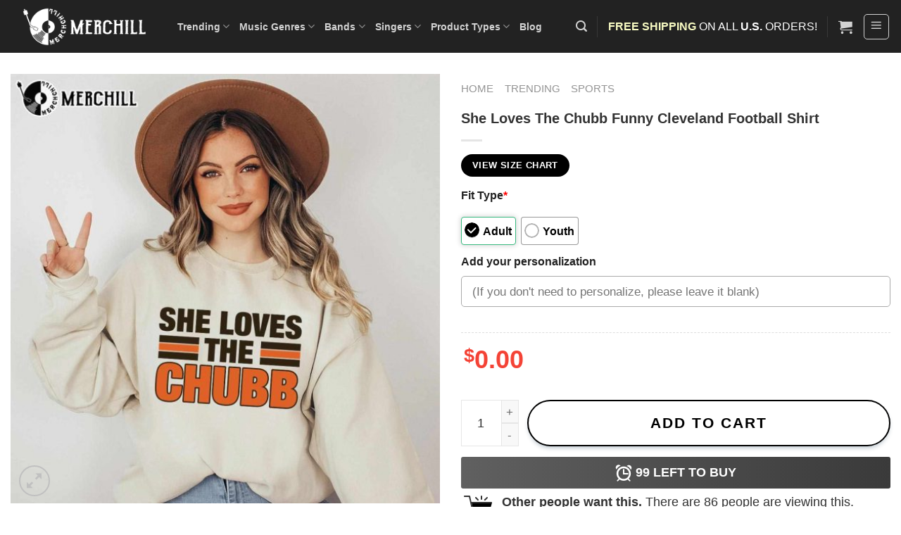

--- FILE ---
content_type: text/html; charset=UTF-8
request_url: https://merchill.com/product/she-loves-the-chubb-funny-cleveland/
body_size: 57107
content:
<!DOCTYPE html>
<!--[if IE 9 ]><html lang="en-US" prefix="og: https://ogp.me/ns#" class="ie9 loading-site no-js"> <![endif]-->
<!--[if IE 8 ]><html lang="en-US" prefix="og: https://ogp.me/ns#" class="ie8 loading-site no-js"> <![endif]-->
<!--[if (gte IE 9)|!(IE)]><!--><html lang="en-US" prefix="og: https://ogp.me/ns#" class="loading-site no-js"> <!--<![endif]--><head><script data-no-optimize="1">var litespeed_docref=sessionStorage.getItem("litespeed_docref");litespeed_docref&&(Object.defineProperty(document,"referrer",{get:function(){return litespeed_docref}}),sessionStorage.removeItem("litespeed_docref"));</script> <meta charset="UTF-8" /><link data-optimized="2" rel="stylesheet" href="https://merchill.com/wp-content/litespeed/css/5c3eb7aa97d6445deb97a72b4843c960.css?ver=5f474" /><link rel="profile" href="http://gmpg.org/xfn/11" /><link rel="pingback" href="https://merchill.com/xmlrpc.php" /> <script type="litespeed/javascript">(function(html){html.className=html.className.replace(/\bno-js\b/,'js')})(document.documentElement)</script> <script type="litespeed/javascript">window._wca=window._wca||[]</script> <meta name="viewport" content="width=device-width, initial-scale=1, maximum-scale=1" /><title>She Loves The Chubb Funny Cleveland Football Shirt - Happy Place for Music Lovers</title><meta name="description" content="Looking for a unique and stylish gift for the Cleveland Browns fan in your life? Check out our She Loves The Chubb Funny Cleveland Shirt!"/><meta name="robots" content="follow, index, max-snippet:-1, max-video-preview:-1, max-image-preview:large"/><link rel="canonical" href="https://merchill.com/product/she-loves-the-chubb-funny-cleveland/" /><meta property="og:locale" content="en_US" /><meta property="og:type" content="product" /><meta property="og:title" content="She Loves The Chubb Funny Cleveland Football Shirt - Happy Place for Music Lovers" /><meta property="og:description" content="Looking for a unique and stylish gift for the Cleveland Browns fan in your life? Check out our She Loves The Chubb Funny Cleveland Shirt!" /><meta property="og:url" content="https://merchill.com/product/she-loves-the-chubb-funny-cleveland/" /><meta property="og:site_name" content="Happy Place for Music Lovers" /><meta property="og:updated_time" content="2025-09-15T18:13:35+07:00" /><meta property="og:image" content="https://images.merchill.com/wp-content/uploads/2023/09/She-Loves-The-Chubb-Funny-Cleveland-Football-Shirt.jpg" /><meta property="og:image:secure_url" content="https://images.merchill.com/wp-content/uploads/2023/09/She-Loves-The-Chubb-Funny-Cleveland-Football-Shirt.jpg" /><meta property="og:image:width" content="1260" /><meta property="og:image:height" content="1260" /><meta property="og:image:alt" content="She Loves The Chubb Funny Cleveland Football Shirt" /><meta property="og:image:type" content="image/jpeg" /><meta property="product:price:amount" content="25.11" /><meta property="product:price:currency" content="USD" /><meta property="product:availability" content="instock" /><meta name="twitter:card" content="summary_large_image" /><meta name="twitter:title" content="She Loves The Chubb Funny Cleveland Football Shirt - Happy Place for Music Lovers" /><meta name="twitter:description" content="Looking for a unique and stylish gift for the Cleveland Browns fan in your life? Check out our She Loves The Chubb Funny Cleveland Shirt!" /><meta name="twitter:image" content="https://images.merchill.com/wp-content/uploads/2023/09/She-Loves-The-Chubb-Funny-Cleveland-Football-Shirt.jpg" /><meta name="twitter:label1" content="Price" /><meta name="twitter:data1" content="&#036;25.11" /><meta name="twitter:label2" content="Availability" /><meta name="twitter:data2" content="In stock" /> <script type="application/ld+json" class="rank-math-schema-pro">{"@context":"https://schema.org","@graph":[{"@type":"Organization","@id":"https://merchill.com/#organization","name":"Happy Place for Music Lovers"},{"@type":"WebSite","@id":"https://merchill.com/#website","url":"https://merchill.com","name":"Happy Place for Music Lovers","publisher":{"@id":"https://merchill.com/#organization"},"inLanguage":"en-US"},{"@type":"ImageObject","@id":"https://images.merchill.com/wp-content/uploads/2023/09/She-Loves-The-Chubb-Funny-Cleveland-Football-Shirt.jpg","url":"https://images.merchill.com/wp-content/uploads/2023/09/She-Loves-The-Chubb-Funny-Cleveland-Football-Shirt.jpg","width":"1260","height":"1260","caption":"She Loves The Chubb Funny Cleveland Football Shirt","inLanguage":"en-US"},{"@type":"BreadcrumbList","@id":"https://merchill.com/product/she-loves-the-chubb-funny-cleveland/#breadcrumb","itemListElement":[{"@type":"ListItem","position":"1","item":{"@id":"https://merchill.com","name":"Home"}},{"@type":"ListItem","position":"2","item":{"@id":"https://merchill.com/trending/","name":"Trending"}},{"@type":"ListItem","position":"3","item":{"@id":"https://merchill.com/trending/sports/","name":"Sports"}},{"@type":"ListItem","position":"4","item":{"@id":"https://merchill.com/product/she-loves-the-chubb-funny-cleveland/","name":"She Loves The Chubb Funny Cleveland Football Shirt"}}]},{"@type":"ItemPage","@id":"https://merchill.com/product/she-loves-the-chubb-funny-cleveland/#webpage","url":"https://merchill.com/product/she-loves-the-chubb-funny-cleveland/","name":"She Loves The Chubb Funny Cleveland Football Shirt - Happy Place for Music Lovers","datePublished":"2023-09-20T11:11:33+07:00","dateModified":"2025-09-15T18:13:35+07:00","isPartOf":{"@id":"https://merchill.com/#website"},"primaryImageOfPage":{"@id":"https://images.merchill.com/wp-content/uploads/2023/09/She-Loves-The-Chubb-Funny-Cleveland-Football-Shirt.jpg"},"inLanguage":"en-US","breadcrumb":{"@id":"https://merchill.com/product/she-loves-the-chubb-funny-cleveland/#breadcrumb"}},{"@type":"Product","name":"She Loves The Chubb Funny Cleveland Football Shirt - Happy Place for Music Lovers","description":"Looking for a unique and stylish gift for the Cleveland Browns fan in your life? Check out our She Loves The Chubb Funny Cleveland Shirt!","sku":"QH-HA-TE-230914-001L","category":"Trending &gt; Sports","mainEntityOfPage":{"@id":"https://merchill.com/product/she-loves-the-chubb-funny-cleveland/#webpage"},"image":[{"@type":"ImageObject","url":"https://images.merchill.com/wp-content/uploads/2023/09/She-Loves-The-Chubb-Funny-Cleveland-Football-Shirt.jpg","height":"1260","width":"1260"},{"@type":"ImageObject","url":"https://images.merchill.com/wp-content/uploads/2023/09/She-Loves-The-Chubb-Funny-Cleveland-Football-Shirt-2.jpg","height":"1260","width":"1260"},{"@type":"ImageObject","url":"https://images.merchill.com/wp-content/uploads/2023/09/She-Loves-The-Chubb-Funny-Cleveland-Football-Shirt-3.jpg","height":"1260","width":"1260"},{"@type":"ImageObject","url":"https://images.merchill.com/wp-content/uploads/2023/09/She-Loves-The-Chubb-Funny-Cleveland-Football-Shirt-4.jpg","height":"1260","width":"1260"}],"offers":{"@type":"Offer","price":"25.11","priceCurrency":"USD","priceValidUntil":"2027-12-31","availability":"https://schema.org/InStock","itemCondition":"NewCondition","url":"https://merchill.com/product/she-loves-the-chubb-funny-cleveland/","seller":{"@type":"Organization","@id":"https://merchill.com/","name":"Happy Place for Music Lovers","url":"https://merchill.com","logo":""},"priceSpecification":{"price":"25.11","priceCurrency":"USD","valueAddedTaxIncluded":"false"}},"@id":"https://merchill.com/product/she-loves-the-chubb-funny-cleveland/#richSnippet"}]}</script> <link rel='dns-prefetch' href='//static.klaviyo.com' /><link rel='dns-prefetch' href='//assets.pinterest.com' /><link rel='dns-prefetch' href='//stats.wp.com' /><link rel='dns-prefetch' href='//cdn.jsdelivr.net' /><link rel='dns-prefetch' href='//fonts.googleapis.com' /><link rel="alternate" type="application/rss+xml" title="Happy Place for Music Lovers &raquo; Feed" href="https://merchill.com/feed/" /><link rel="alternate" type="application/rss+xml" title="Happy Place for Music Lovers &raquo; Comments Feed" href="https://merchill.com/comments/feed/" /><link rel="alternate" type="application/rss+xml" title="Happy Place for Music Lovers &raquo; She Loves The Chubb Funny Cleveland Football Shirt Comments Feed" href="https://merchill.com/product/she-loves-the-chubb-funny-cleveland/feed/" /><link rel="alternate" title="oEmbed (JSON)" type="application/json+oembed" href="https://merchill.com/wp-json/oembed/1.0/embed?url=https%3A%2F%2Fmerchill.com%2Fproduct%2Fshe-loves-the-chubb-funny-cleveland%2F" /><link rel="alternate" title="oEmbed (XML)" type="text/xml+oembed" href="https://merchill.com/wp-json/oembed/1.0/embed?url=https%3A%2F%2Fmerchill.com%2Fproduct%2Fshe-loves-the-chubb-funny-cleveland%2F&#038;format=xml" /><link rel="prefetch" href="https://merchill.com/wp-content/themes/flatsome/assets/js/chunk.countup.fe2c1016.js" /><link rel="prefetch" href="https://merchill.com/wp-content/themes/flatsome/assets/js/chunk.sticky-sidebar.a58a6557.js" /><link rel="prefetch" href="https://merchill.com/wp-content/themes/flatsome/assets/js/chunk.tooltips.29144c1c.js" /><link rel="prefetch" href="https://merchill.com/wp-content/themes/flatsome/assets/js/chunk.vendors-popups.947eca5c.js" /><link rel="prefetch" href="https://merchill.com/wp-content/themes/flatsome/assets/js/chunk.vendors-slider.f0d2cbc9.js" /><style id='wp-img-auto-sizes-contain-inline-css' type='text/css'>img:is([sizes=auto i],[sizes^="auto," i]){contain-intrinsic-size:3000px 1500px}
/*# sourceURL=wp-img-auto-sizes-contain-inline-css */</style><style id='wp-block-library-inline-css' type='text/css'>:root{--wp-block-synced-color:#7a00df;--wp-block-synced-color--rgb:122,0,223;--wp-bound-block-color:var(--wp-block-synced-color);--wp-editor-canvas-background:#ddd;--wp-admin-theme-color:#007cba;--wp-admin-theme-color--rgb:0,124,186;--wp-admin-theme-color-darker-10:#006ba1;--wp-admin-theme-color-darker-10--rgb:0,107,160.5;--wp-admin-theme-color-darker-20:#005a87;--wp-admin-theme-color-darker-20--rgb:0,90,135;--wp-admin-border-width-focus:2px}@media (min-resolution:192dpi){:root{--wp-admin-border-width-focus:1.5px}}.wp-element-button{cursor:pointer}:root .has-very-light-gray-background-color{background-color:#eee}:root .has-very-dark-gray-background-color{background-color:#313131}:root .has-very-light-gray-color{color:#eee}:root .has-very-dark-gray-color{color:#313131}:root .has-vivid-green-cyan-to-vivid-cyan-blue-gradient-background{background:linear-gradient(135deg,#00d084,#0693e3)}:root .has-purple-crush-gradient-background{background:linear-gradient(135deg,#34e2e4,#4721fb 50%,#ab1dfe)}:root .has-hazy-dawn-gradient-background{background:linear-gradient(135deg,#faaca8,#dad0ec)}:root .has-subdued-olive-gradient-background{background:linear-gradient(135deg,#fafae1,#67a671)}:root .has-atomic-cream-gradient-background{background:linear-gradient(135deg,#fdd79a,#004a59)}:root .has-nightshade-gradient-background{background:linear-gradient(135deg,#330968,#31cdcf)}:root .has-midnight-gradient-background{background:linear-gradient(135deg,#020381,#2874fc)}:root{--wp--preset--font-size--normal:16px;--wp--preset--font-size--huge:42px}.has-regular-font-size{font-size:1em}.has-larger-font-size{font-size:2.625em}.has-normal-font-size{font-size:var(--wp--preset--font-size--normal)}.has-huge-font-size{font-size:var(--wp--preset--font-size--huge)}.has-text-align-center{text-align:center}.has-text-align-left{text-align:left}.has-text-align-right{text-align:right}.has-fit-text{white-space:nowrap!important}#end-resizable-editor-section{display:none}.aligncenter{clear:both}.items-justified-left{justify-content:flex-start}.items-justified-center{justify-content:center}.items-justified-right{justify-content:flex-end}.items-justified-space-between{justify-content:space-between}.screen-reader-text{border:0;clip-path:inset(50%);height:1px;margin:-1px;overflow:hidden;padding:0;position:absolute;width:1px;word-wrap:normal!important}.screen-reader-text:focus{background-color:#ddd;clip-path:none;color:#444;display:block;font-size:1em;height:auto;left:5px;line-height:normal;padding:15px 23px 14px;text-decoration:none;top:5px;width:auto;z-index:100000}html :where(.has-border-color){border-style:solid}html :where([style*=border-top-color]){border-top-style:solid}html :where([style*=border-right-color]){border-right-style:solid}html :where([style*=border-bottom-color]){border-bottom-style:solid}html :where([style*=border-left-color]){border-left-style:solid}html :where([style*=border-width]){border-style:solid}html :where([style*=border-top-width]){border-top-style:solid}html :where([style*=border-right-width]){border-right-style:solid}html :where([style*=border-bottom-width]){border-bottom-style:solid}html :where([style*=border-left-width]){border-left-style:solid}html :where(img[class*=wp-image-]){height:auto;max-width:100%}:where(figure){margin:0 0 1em}html :where(.is-position-sticky){--wp-admin--admin-bar--position-offset:var(--wp-admin--admin-bar--height,0px)}@media screen and (max-width:600px){html :where(.is-position-sticky){--wp-admin--admin-bar--position-offset:0px}}
.has-text-align-justify{text-align:justify;}

/*# sourceURL=wp-block-library-inline-css */</style><style id='global-styles-inline-css' type='text/css'>:root{--wp--preset--aspect-ratio--square: 1;--wp--preset--aspect-ratio--4-3: 4/3;--wp--preset--aspect-ratio--3-4: 3/4;--wp--preset--aspect-ratio--3-2: 3/2;--wp--preset--aspect-ratio--2-3: 2/3;--wp--preset--aspect-ratio--16-9: 16/9;--wp--preset--aspect-ratio--9-16: 9/16;--wp--preset--color--black: #000000;--wp--preset--color--cyan-bluish-gray: #abb8c3;--wp--preset--color--white: #ffffff;--wp--preset--color--pale-pink: #f78da7;--wp--preset--color--vivid-red: #cf2e2e;--wp--preset--color--luminous-vivid-orange: #ff6900;--wp--preset--color--luminous-vivid-amber: #fcb900;--wp--preset--color--light-green-cyan: #7bdcb5;--wp--preset--color--vivid-green-cyan: #00d084;--wp--preset--color--pale-cyan-blue: #8ed1fc;--wp--preset--color--vivid-cyan-blue: #0693e3;--wp--preset--color--vivid-purple: #9b51e0;--wp--preset--gradient--vivid-cyan-blue-to-vivid-purple: linear-gradient(135deg,rgb(6,147,227) 0%,rgb(155,81,224) 100%);--wp--preset--gradient--light-green-cyan-to-vivid-green-cyan: linear-gradient(135deg,rgb(122,220,180) 0%,rgb(0,208,130) 100%);--wp--preset--gradient--luminous-vivid-amber-to-luminous-vivid-orange: linear-gradient(135deg,rgb(252,185,0) 0%,rgb(255,105,0) 100%);--wp--preset--gradient--luminous-vivid-orange-to-vivid-red: linear-gradient(135deg,rgb(255,105,0) 0%,rgb(207,46,46) 100%);--wp--preset--gradient--very-light-gray-to-cyan-bluish-gray: linear-gradient(135deg,rgb(238,238,238) 0%,rgb(169,184,195) 100%);--wp--preset--gradient--cool-to-warm-spectrum: linear-gradient(135deg,rgb(74,234,220) 0%,rgb(151,120,209) 20%,rgb(207,42,186) 40%,rgb(238,44,130) 60%,rgb(251,105,98) 80%,rgb(254,248,76) 100%);--wp--preset--gradient--blush-light-purple: linear-gradient(135deg,rgb(255,206,236) 0%,rgb(152,150,240) 100%);--wp--preset--gradient--blush-bordeaux: linear-gradient(135deg,rgb(254,205,165) 0%,rgb(254,45,45) 50%,rgb(107,0,62) 100%);--wp--preset--gradient--luminous-dusk: linear-gradient(135deg,rgb(255,203,112) 0%,rgb(199,81,192) 50%,rgb(65,88,208) 100%);--wp--preset--gradient--pale-ocean: linear-gradient(135deg,rgb(255,245,203) 0%,rgb(182,227,212) 50%,rgb(51,167,181) 100%);--wp--preset--gradient--electric-grass: linear-gradient(135deg,rgb(202,248,128) 0%,rgb(113,206,126) 100%);--wp--preset--gradient--midnight: linear-gradient(135deg,rgb(2,3,129) 0%,rgb(40,116,252) 100%);--wp--preset--font-size--small: 13px;--wp--preset--font-size--medium: 20px;--wp--preset--font-size--large: 36px;--wp--preset--font-size--x-large: 42px;--wp--preset--spacing--20: 0.44rem;--wp--preset--spacing--30: 0.67rem;--wp--preset--spacing--40: 1rem;--wp--preset--spacing--50: 1.5rem;--wp--preset--spacing--60: 2.25rem;--wp--preset--spacing--70: 3.38rem;--wp--preset--spacing--80: 5.06rem;--wp--preset--shadow--natural: 6px 6px 9px rgba(0, 0, 0, 0.2);--wp--preset--shadow--deep: 12px 12px 50px rgba(0, 0, 0, 0.4);--wp--preset--shadow--sharp: 6px 6px 0px rgba(0, 0, 0, 0.2);--wp--preset--shadow--outlined: 6px 6px 0px -3px rgb(255, 255, 255), 6px 6px rgb(0, 0, 0);--wp--preset--shadow--crisp: 6px 6px 0px rgb(0, 0, 0);}:where(.is-layout-flex){gap: 0.5em;}:where(.is-layout-grid){gap: 0.5em;}body .is-layout-flex{display: flex;}.is-layout-flex{flex-wrap: wrap;align-items: center;}.is-layout-flex > :is(*, div){margin: 0;}body .is-layout-grid{display: grid;}.is-layout-grid > :is(*, div){margin: 0;}:where(.wp-block-columns.is-layout-flex){gap: 2em;}:where(.wp-block-columns.is-layout-grid){gap: 2em;}:where(.wp-block-post-template.is-layout-flex){gap: 1.25em;}:where(.wp-block-post-template.is-layout-grid){gap: 1.25em;}.has-black-color{color: var(--wp--preset--color--black) !important;}.has-cyan-bluish-gray-color{color: var(--wp--preset--color--cyan-bluish-gray) !important;}.has-white-color{color: var(--wp--preset--color--white) !important;}.has-pale-pink-color{color: var(--wp--preset--color--pale-pink) !important;}.has-vivid-red-color{color: var(--wp--preset--color--vivid-red) !important;}.has-luminous-vivid-orange-color{color: var(--wp--preset--color--luminous-vivid-orange) !important;}.has-luminous-vivid-amber-color{color: var(--wp--preset--color--luminous-vivid-amber) !important;}.has-light-green-cyan-color{color: var(--wp--preset--color--light-green-cyan) !important;}.has-vivid-green-cyan-color{color: var(--wp--preset--color--vivid-green-cyan) !important;}.has-pale-cyan-blue-color{color: var(--wp--preset--color--pale-cyan-blue) !important;}.has-vivid-cyan-blue-color{color: var(--wp--preset--color--vivid-cyan-blue) !important;}.has-vivid-purple-color{color: var(--wp--preset--color--vivid-purple) !important;}.has-black-background-color{background-color: var(--wp--preset--color--black) !important;}.has-cyan-bluish-gray-background-color{background-color: var(--wp--preset--color--cyan-bluish-gray) !important;}.has-white-background-color{background-color: var(--wp--preset--color--white) !important;}.has-pale-pink-background-color{background-color: var(--wp--preset--color--pale-pink) !important;}.has-vivid-red-background-color{background-color: var(--wp--preset--color--vivid-red) !important;}.has-luminous-vivid-orange-background-color{background-color: var(--wp--preset--color--luminous-vivid-orange) !important;}.has-luminous-vivid-amber-background-color{background-color: var(--wp--preset--color--luminous-vivid-amber) !important;}.has-light-green-cyan-background-color{background-color: var(--wp--preset--color--light-green-cyan) !important;}.has-vivid-green-cyan-background-color{background-color: var(--wp--preset--color--vivid-green-cyan) !important;}.has-pale-cyan-blue-background-color{background-color: var(--wp--preset--color--pale-cyan-blue) !important;}.has-vivid-cyan-blue-background-color{background-color: var(--wp--preset--color--vivid-cyan-blue) !important;}.has-vivid-purple-background-color{background-color: var(--wp--preset--color--vivid-purple) !important;}.has-black-border-color{border-color: var(--wp--preset--color--black) !important;}.has-cyan-bluish-gray-border-color{border-color: var(--wp--preset--color--cyan-bluish-gray) !important;}.has-white-border-color{border-color: var(--wp--preset--color--white) !important;}.has-pale-pink-border-color{border-color: var(--wp--preset--color--pale-pink) !important;}.has-vivid-red-border-color{border-color: var(--wp--preset--color--vivid-red) !important;}.has-luminous-vivid-orange-border-color{border-color: var(--wp--preset--color--luminous-vivid-orange) !important;}.has-luminous-vivid-amber-border-color{border-color: var(--wp--preset--color--luminous-vivid-amber) !important;}.has-light-green-cyan-border-color{border-color: var(--wp--preset--color--light-green-cyan) !important;}.has-vivid-green-cyan-border-color{border-color: var(--wp--preset--color--vivid-green-cyan) !important;}.has-pale-cyan-blue-border-color{border-color: var(--wp--preset--color--pale-cyan-blue) !important;}.has-vivid-cyan-blue-border-color{border-color: var(--wp--preset--color--vivid-cyan-blue) !important;}.has-vivid-purple-border-color{border-color: var(--wp--preset--color--vivid-purple) !important;}.has-vivid-cyan-blue-to-vivid-purple-gradient-background{background: var(--wp--preset--gradient--vivid-cyan-blue-to-vivid-purple) !important;}.has-light-green-cyan-to-vivid-green-cyan-gradient-background{background: var(--wp--preset--gradient--light-green-cyan-to-vivid-green-cyan) !important;}.has-luminous-vivid-amber-to-luminous-vivid-orange-gradient-background{background: var(--wp--preset--gradient--luminous-vivid-amber-to-luminous-vivid-orange) !important;}.has-luminous-vivid-orange-to-vivid-red-gradient-background{background: var(--wp--preset--gradient--luminous-vivid-orange-to-vivid-red) !important;}.has-very-light-gray-to-cyan-bluish-gray-gradient-background{background: var(--wp--preset--gradient--very-light-gray-to-cyan-bluish-gray) !important;}.has-cool-to-warm-spectrum-gradient-background{background: var(--wp--preset--gradient--cool-to-warm-spectrum) !important;}.has-blush-light-purple-gradient-background{background: var(--wp--preset--gradient--blush-light-purple) !important;}.has-blush-bordeaux-gradient-background{background: var(--wp--preset--gradient--blush-bordeaux) !important;}.has-luminous-dusk-gradient-background{background: var(--wp--preset--gradient--luminous-dusk) !important;}.has-pale-ocean-gradient-background{background: var(--wp--preset--gradient--pale-ocean) !important;}.has-electric-grass-gradient-background{background: var(--wp--preset--gradient--electric-grass) !important;}.has-midnight-gradient-background{background: var(--wp--preset--gradient--midnight) !important;}.has-small-font-size{font-size: var(--wp--preset--font-size--small) !important;}.has-medium-font-size{font-size: var(--wp--preset--font-size--medium) !important;}.has-large-font-size{font-size: var(--wp--preset--font-size--large) !important;}.has-x-large-font-size{font-size: var(--wp--preset--font-size--x-large) !important;}
/*# sourceURL=global-styles-inline-css */</style><style id='classic-theme-styles-inline-css' type='text/css'>/*! This file is auto-generated */
.wp-block-button__link{color:#fff;background-color:#32373c;border-radius:9999px;box-shadow:none;text-decoration:none;padding:calc(.667em + 2px) calc(1.333em + 2px);font-size:1.125em}.wp-block-file__button{background:#32373c;color:#fff;text-decoration:none}
/*# sourceURL=/wp-includes/css/classic-themes.min.css */</style><style id='woocommerce-inline-inline-css' type='text/css'>.woocommerce form .form-row .required { visibility: visible; }
/*# sourceURL=woocommerce-inline-inline-css */</style><style id='flatsome-main-inline-css' type='text/css'>@font-face {
				font-family: "fl-icons";
				font-display: block;
				src: url(https://merchill.com/wp-content/themes/flatsome/assets/css/icons/fl-icons.eot?v=3.15.3);
				src:
					url(https://merchill.com/wp-content/themes/flatsome/assets/css/icons/fl-icons.eot#iefix?v=3.15.3) format("embedded-opentype"),
					url(https://merchill.com/wp-content/themes/flatsome/assets/css/icons/fl-icons.woff2?v=3.15.3) format("woff2"),
					url(https://merchill.com/wp-content/themes/flatsome/assets/css/icons/fl-icons.ttf?v=3.15.3) format("truetype"),
					url(https://merchill.com/wp-content/themes/flatsome/assets/css/icons/fl-icons.woff?v=3.15.3) format("woff"),
					url(https://merchill.com/wp-content/themes/flatsome/assets/css/icons/fl-icons.svg?v=3.15.3#fl-icons) format("svg");
			}
/*# sourceURL=flatsome-main-inline-css */</style> <script type="litespeed/javascript" data-src="https://merchill.com/wp-includes/js/jquery/jquery.min.js" id="jquery-core-js"></script> <script id="wc-add-to-cart-js-extra" type="litespeed/javascript">var wc_add_to_cart_params={"ajax_url":"/wp-admin/admin-ajax.php","wc_ajax_url":"/?wc-ajax=%%endpoint%%","i18n_view_cart":"View cart","cart_url":"https://merchill.com/cart/","is_cart":"","cart_redirect_after_add":"no"}</script> <script id="wc-single-product-js-extra" type="litespeed/javascript">var wc_single_product_params={"i18n_required_rating_text":"Please select a rating","i18n_rating_options":["1 of 5 stars","2 of 5 stars","3 of 5 stars","4 of 5 stars","5 of 5 stars"],"i18n_product_gallery_trigger_text":"View full-screen image gallery","review_rating_required":"yes","flexslider":{"rtl":!1,"animation":"slide","smoothHeight":!0,"directionNav":!1,"controlNav":"thumbnails","slideshow":!1,"animationSpeed":500,"animationLoop":!1,"allowOneSlide":!1},"zoom_enabled":"","zoom_options":[],"photoswipe_enabled":"1","photoswipe_options":{"shareEl":!1,"closeOnScroll":!1,"history":!1,"hideAnimationDuration":0,"showAnimationDuration":0},"flexslider_enabled":""}</script> <script id="woocommerce-js-extra" type="litespeed/javascript">var woocommerce_params={"ajax_url":"/wp-admin/admin-ajax.php","wc_ajax_url":"/?wc-ajax=%%endpoint%%","i18n_password_show":"Show password","i18n_password_hide":"Hide password"}</script> <script type="text/javascript" src="https://stats.wp.com/s-202604.js" id="woocommerce-analytics-js" defer="defer" data-wp-strategy="defer"></script> <script id="wc-settings-dep-in-header-js-after" type="litespeed/javascript">console.warn("Scripts that have a dependency on [wc-settings, wc-blocks-checkout] must be loaded in the footer, klaviyo-klaviyo-checkout-block-editor-script was registered to load in the header, but has been switched to load in the footer instead. See https://github.com/woocommerce/woocommerce-gutenberg-products-block/pull/5059");console.warn("Scripts that have a dependency on [wc-settings, wc-blocks-checkout] must be loaded in the footer, klaviyo-klaviyo-checkout-block-view-script was registered to load in the header, but has been switched to load in the footer instead. See https://github.com/woocommerce/woocommerce-gutenberg-products-block/pull/5059")</script> <script id="sib-front-js-js-extra" type="litespeed/javascript">var sibErrMsg={"invalidMail":"Please fill out valid email address","requiredField":"Please fill out required fields","invalidDateFormat":"Please fill out valid date format","invalidSMSFormat":"Please fill out valid phone number"};var ajax_sib_front_object={"ajax_url":"https://merchill.com/wp-admin/admin-ajax.php","ajax_nonce":"06282663a6","flag_url":"https://merchill.com/wp-content/plugins/mailin/img/flags/"}</script> <link rel="https://api.w.org/" href="https://merchill.com/wp-json/" /><link rel="alternate" title="JSON" type="application/json" href="https://merchill.com/wp-json/wp/v2/product/46100" /><link rel="EditURI" type="application/rsd+xml" title="RSD" href="https://merchill.com/xmlrpc.php?rsd" /><meta name="generator" content="WordPress 6.9" /><link rel='shortlink' href='https://merchill.com/?p=46100' /><meta name="generator" content="embed-optimizer 0.1.2">
 <script  type="litespeed/javascript">(function(m,e,t,r,i,k,a){m[i]=m[i]||function(){(m[i].a=m[i].a||[]).push(arguments)};m[i].l=1*new Date();for(var j=0;j<document.scripts.length;j++){if(document.scripts[j].src===r){return}}
k=e.createElement(t),a=e.getElementsByTagName(t)[0],k.async=1,k.src=r,a.parentNode.insertBefore(k,a)})(window,document,"script","https://mc.yandex.ru/metrika/tag.js","ym");ym(101104655,"init",{clickmap:!0,trackLinks:!0,accurateTrackBounce:!0,webvisor:!0,ecommerce:"dataLayer"})</script> <noscript><div><img src="https://mc.yandex.ru/watch/101104655" style="position:absolute; left:-9999px;" alt="" /></div></noscript><meta name="google-site-verification" content="AS2aG-eP-RpVAh15N1jQOMs9gZo0BKqcuClfB5iX7Yw" /> <script type="litespeed/javascript">(function(w,d,s,l,i){w[l]=w[l]||[];w[l].push({'gtm.start':new Date().getTime(),event:'gtm.js'});var f=d.getElementsByTagName(s)[0],j=d.createElement(s),dl=l!='dataLayer'?'&l='+l:'';j.async=!0;j.src='https://www.googletagmanager.com/gtm.js?id='+i+dl;f.parentNode.insertBefore(j,f)})(window,document,'script','dataLayer','GTM-WF8MBGM')</script> <meta name="generator" content="webp-uploads 1.1.1">
 <script  type="litespeed/javascript">(function(m,e,t,r,i,k,a){m[i]=m[i]||function(){(m[i].a=m[i].a||[]).push(arguments)};m[i].l=1*new Date();for(var j=0;j<document.scripts.length;j++){if(document.scripts[j].src===r){return}}
k=e.createElement(t),a=e.getElementsByTagName(t)[0],k.async=1,k.src=r,a.parentNode.insertBefore(k,a)})(window,document,"script","https://mc.yandex.ru/metrika/tag.js","ym");ym(101104655,"init",{clickmap:!0,trackLinks:!0,accurateTrackBounce:!0,webvisor:!0,ecommerce:"dataLayer"})</script> <noscript><div><img src="https://mc.yandex.ru/watch/101104655" style="position:absolute; left:-9999px;" alt="" /></div></noscript><meta property="og:url" content="https://merchill.com/product/she-loves-the-chubb-funny-cleveland/" /><meta property="og:site_name" content="Happy Place for Music Lovers" /><meta property="og:type" content="og:product" /><meta property="og:title" content="She Loves The Chubb Funny Cleveland Football Shirt" /><meta property="og:image" content="https://images.merchill.com/wp-content/uploads/2023/09/She-Loves-The-Chubb-Funny-Cleveland-Football-Shirt-1024x1024.jpg" /><meta property="product:price:currency" content="USD" /><meta property="product:price:amount" content="25.11" /><meta property="og:price:standard_amount" content="34.99" /><meta property="og:description" content="Looking for a unique and stylish gift for the Cleveland Browns fan in your life? Check out our She Loves The Chubb Funny Cleveland Shirt!
She Loves The Chubb Funny Cleveland Football Shirt
This shirt is perfect for any fan of the Cavs, and is a great way to show your support for the team. Made from 100% cotton, this shirt is comfortable and stylish, and is sure to be a hit with any Cleveland sports fan.
BRANDS WE USE
Adult unisex tee: Bella + Canvas – 3001 &amp;amp; 3001CVC
Youth unisex tee: Bella Canvas – 3005
Ladies Tee: Bella Canvas – 6400 &amp;amp; 6400CVC
Unisex Tank: Bella Canvas – 3480
Long Sleeve: Bella Canvas – 3501
Youth sweatshirt: Gildan Heavy Blend – 18000B
Adult sweatshirt: Gildan Unisex Heavy Blend – 18000
Youth hoodie: Gildan Heavy Blend – 18500B
Adult hoodie: Unisex Heavy Blend Gildan – 18500
Todler tee: Bella Canvas – 3110
Baby tee: Bella Canvas – 3001B
Baby bodysuit: Rabbit Skins 4424
FABRICATION
Modern, unisex fit.
Soft cotton fabric
Runs true to size.
Printed using non-toxic inks.
SIZING
See size guide in gallery for exact measurements.
If you want more of a tight ladies fit, we suggest going down one size. If not, take your normal size.
CARE GUIDE
Machine wash cold (max 30C or 90F), inside out, with like colours. Do not iron directly onto the print. Do not bleach. Do not dry clean. Air dry when possible.
Colours
Don’t hesitate to let me know if you want other colors.
Notes
For orders of two or more shirts, please follow these steps:
Step 1: Select fit type of shirt on Fit Type section
Step 2: Select type of shirt and size on Style &amp; Size section
Step 3: Select color on Color section
Step 4: Add any custom on Personalization box ( If required)
Step 5: Add to cart
THANKS FOR LOOKING
We’re hard at work adding new designs every day so come back often! If you have any questions, feel free to send me a message!" /><meta property="og:availability" content="instock" /><style>.dgwt-wcas-ico-magnifier,.dgwt-wcas-ico-magnifier-handler{max-width:20px}.dgwt-wcas-search-wrapp{max-width:600px}</style><style>.dgwt-wcas-flatsome-up {
			margin-top: -40vh;
		}

		#search-lightbox .dgwt-wcas-sf-wrapp input[type=search].dgwt-wcas-search-input {
			height: 60px;
			font-size: 20px;
		}

		#search-lightbox .dgwt-wcas-search-wrapp {
			-webkit-transition: all 100ms ease-in-out;
			-moz-transition: all 100ms ease-in-out;
			-ms-transition: all 100ms ease-in-out;
			-o-transition: all 100ms ease-in-out;
			transition: all 100ms ease-in-out;
		}

		.dgwt-wcas-overlay-mobile-on .mfp-wrap .mfp-content {
			width: 100vw;
		}

		.dgwt-wcas-overlay-mobile-on .mfp-close,
		.dgwt-wcas-overlay-mobile-on .nav-sidebar {
			display: none;
		}

		.dgwt-wcas-overlay-mobile-on .main-menu-overlay {
			display: none;
		}

		.dgwt-wcas-open .header-search-dropdown .nav-dropdown {
			opacity: 1;
			max-height: inherit;
			left: -15px !important;
		}

		.dgwt-wcas-open:not(.dgwt-wcas-theme-flatsome-dd-sc) .nav-right .header-search-dropdown .nav-dropdown {
			left: auto;
			/*right: -15px;*/
		}

		.dgwt-wcas-theme-flatsome .nav-dropdown .dgwt-wcas-search-wrapp {
			min-width: 450px;
		}

		.header-search-form {
			min-width: 250px;
		}</style><style>.bg{opacity: 0; transition: opacity 1s; -webkit-transition: opacity 1s;} .bg-loaded{opacity: 1;}</style><!--[if IE]><link rel="stylesheet" type="text/css" href="https://merchill.com/wp-content/themes/flatsome/assets/css/ie-fallback.css"><script src="//cdnjs.cloudflare.com/ajax/libs/html5shiv/3.6.1/html5shiv.js"></script><script>var head = document.getElementsByTagName('head')[0],style = document.createElement('style');style.type = 'text/css';style.styleSheet.cssText = ':before,:after{content:none !important';head.appendChild(style);setTimeout(function(){head.removeChild(style);}, 0);</script><script src="https://merchill.com/wp-content/themes/flatsome/assets/libs/ie-flexibility.js"></script><![endif]-->	<noscript><style>.woocommerce-product-gallery{ opacity: 1 !important; }</style></noscript><meta name="generator" content="Elementor 3.29.2; features: additional_custom_breakpoints, e_local_google_fonts; settings: css_print_method-external, google_font-enabled, font_display-auto"> <script type="litespeed/javascript" data-src="https://cdn.brevo.com/js/sdk-loader.js"></script> <script type="litespeed/javascript">window.Brevo=window.Brevo||[];window.Brevo.push(['init',{"client_key":"owitr8wr2fh4z473eqjamofu","email_id":null,"push":{"customDomain":"https:\/\/merchill.com\/wp-content\/plugins\/mailin\/"},"service_worker_url":"wonderpush-worker-loader.min.js?webKey=3c7fdb14392d6c6e4a26063f72858c3ace558ee5f808a07e8d0f693414fc035d","frame_url":"brevo-frame.html"}])</script><script type="litespeed/javascript" data-src="https://cdn.by.wonderpush.com/sdk/1.1/wonderpush-loader.min.js"></script> <script type="litespeed/javascript">window.WonderPush=window.WonderPush||[];window.WonderPush.push(['init',{"customDomain":"https:\/\/merchill.com\/wp-content\/plugins\/mailin\/","serviceWorkerUrl":"wonderpush-worker-loader.min.js?webKey=3c7fdb14392d6c6e4a26063f72858c3ace558ee5f808a07e8d0f693414fc035d","frameUrl":"wonderpush.min.html","webKey":"3c7fdb14392d6c6e4a26063f72858c3ace558ee5f808a07e8d0f693414fc035d"}])</script><script type="litespeed/javascript" data-src="https://cdn.brevo.com/js/sdk-loader.js"></script><script type="litespeed/javascript">window.Brevo=window.Brevo||[];Brevo.push(["init",{client_key:"owitr8wr2fh4z473eqjamofu",email_id:"",},])</script> <style>.e-con.e-parent:nth-of-type(n+4):not(.e-lazyloaded):not(.e-no-lazyload),
				.e-con.e-parent:nth-of-type(n+4):not(.e-lazyloaded):not(.e-no-lazyload) * {
					background-image: none !important;
				}
				@media screen and (max-height: 1024px) {
					.e-con.e-parent:nth-of-type(n+3):not(.e-lazyloaded):not(.e-no-lazyload),
					.e-con.e-parent:nth-of-type(n+3):not(.e-lazyloaded):not(.e-no-lazyload) * {
						background-image: none !important;
					}
				}
				@media screen and (max-height: 640px) {
					.e-con.e-parent:nth-of-type(n+2):not(.e-lazyloaded):not(.e-no-lazyload),
					.e-con.e-parent:nth-of-type(n+2):not(.e-lazyloaded):not(.e-no-lazyload) * {
						background-image: none !important;
					}
				}</style> <script id="google_gtagjs" type="litespeed/javascript" data-src="https://www.googletagmanager.com/gtag/js?id=G-5T37KTKKRW"="async"></script> <script id="google_gtagjs-inline" type="litespeed/javascript">window.dataLayer=window.dataLayer||[];function gtag(){dataLayer.push(arguments)}gtag('js',new Date());gtag('config','G-5T37KTKKRW',{})</script> <link rel="icon" href="https://images.merchill.com/wp-content/uploads/2024/06/cropped-Merchill-icon-32x32.webp" sizes="32x32" /><link rel="icon" href="https://images.merchill.com/wp-content/uploads/2024/06/cropped-Merchill-icon-192x192.webp" sizes="192x192" /><link rel="apple-touch-icon" href="https://images.merchill.com/wp-content/uploads/2024/06/cropped-Merchill-icon-180x180.webp" /><meta name="msapplication-TileImage" content="https://images.merchill.com/wp-content/uploads/2024/06/cropped-Merchill-icon-270x270.webp" /><style id="custom-css" type="text/css">:root {--primary-color: #000000;}.full-width .ubermenu-nav, .container, .row{max-width: 1470px}.row.row-collapse{max-width: 1440px}.row.row-small{max-width: 1462.5px}.row.row-large{max-width: 1500px}.header-main{height: 75px}#logo img{max-height: 75px}#logo{width:207px;}#logo img{padding:5px 0;}.stuck #logo img{padding:16px 0;}.header-bottom{min-height: 55px}.header-top{min-height: 30px}.transparent .header-main{height: 30px}.transparent #logo img{max-height: 30px}.has-transparent + .page-title:first-of-type,.has-transparent + #main > .page-title,.has-transparent + #main > div > .page-title,.has-transparent + #main .page-header-wrapper:first-of-type .page-title{padding-top: 60px;}.header.show-on-scroll,.stuck .header-main{height:68px!important}.stuck #logo img{max-height: 68px!important}.search-form{ width: 84%;}.header-bg-color {background-color: #222222}.header-bottom {background-color: #222222}.top-bar-nav > li > a{line-height: 16px }.header-main .nav > li > a{line-height: 16px }.stuck .header-main .nav > li > a{line-height: 39px }.header-bottom-nav > li > a{line-height: 31px }@media (max-width: 549px) {.header-main{height: 56px}#logo img{max-height: 56px}}.nav-dropdown{border-radius:5px}.nav-dropdown{font-size:100%}/* Color */.accordion-title.active, .has-icon-bg .icon .icon-inner,.logo a, .primary.is-underline, .primary.is-link, .badge-outline .badge-inner, .nav-outline > li.active> a,.nav-outline >li.active > a, .cart-icon strong,[data-color='primary'], .is-outline.primary{color: #000000;}/* Color !important */[data-text-color="primary"]{color: #000000!important;}/* Background Color */[data-text-bg="primary"]{background-color: #000000;}/* Background */.scroll-to-bullets a,.featured-title, .label-new.menu-item > a:after, .nav-pagination > li > .current,.nav-pagination > li > span:hover,.nav-pagination > li > a:hover,.has-hover:hover .badge-outline .badge-inner,button[type="submit"], .button.wc-forward:not(.checkout):not(.checkout-button), .button.submit-button, .button.primary:not(.is-outline),.featured-table .title,.is-outline:hover, .has-icon:hover .icon-label,.nav-dropdown-bold .nav-column li > a:hover, .nav-dropdown.nav-dropdown-bold > li > a:hover, .nav-dropdown-bold.dark .nav-column li > a:hover, .nav-dropdown.nav-dropdown-bold.dark > li > a:hover, .header-vertical-menu__opener ,.is-outline:hover, .tagcloud a:hover,.grid-tools a, input[type='submit']:not(.is-form), .box-badge:hover .box-text, input.button.alt,.nav-box > li > a:hover,.nav-box > li.active > a,.nav-pills > li.active > a ,.current-dropdown .cart-icon strong, .cart-icon:hover strong, .nav-line-bottom > li > a:before, .nav-line-grow > li > a:before, .nav-line > li > a:before,.banner, .header-top, .slider-nav-circle .flickity-prev-next-button:hover svg, .slider-nav-circle .flickity-prev-next-button:hover .arrow, .primary.is-outline:hover, .button.primary:not(.is-outline), input[type='submit'].primary, input[type='submit'].primary, input[type='reset'].button, input[type='button'].primary, .badge-inner{background-color: #000000;}/* Border */.nav-vertical.nav-tabs > li.active > a,.scroll-to-bullets a.active,.nav-pagination > li > .current,.nav-pagination > li > span:hover,.nav-pagination > li > a:hover,.has-hover:hover .badge-outline .badge-inner,.accordion-title.active,.featured-table,.is-outline:hover, .tagcloud a:hover,blockquote, .has-border, .cart-icon strong:after,.cart-icon strong,.blockUI:before, .processing:before,.loading-spin, .slider-nav-circle .flickity-prev-next-button:hover svg, .slider-nav-circle .flickity-prev-next-button:hover .arrow, .primary.is-outline:hover{border-color: #000000}.nav-tabs > li.active > a{border-top-color: #000000}.widget_shopping_cart_content .blockUI.blockOverlay:before { border-left-color: #000000 }.woocommerce-checkout-review-order .blockUI.blockOverlay:before { border-left-color: #000000 }/* Fill */.slider .flickity-prev-next-button:hover svg,.slider .flickity-prev-next-button:hover .arrow{fill: #000000;}body{font-family:"Source Sans Pro", sans-serif}body{font-weight: 0}body{color: #333333}.nav > li > a {font-family:"Source Sans Pro", sans-serif;}.mobile-sidebar-levels-2 .nav > li > ul > li > a {font-family:"Source Sans Pro", sans-serif;}.nav > li > a {font-weight: 700;}.mobile-sidebar-levels-2 .nav > li > ul > li > a {font-weight: 700;}h1,h2,h3,h4,h5,h6,.heading-font, .off-canvas-center .nav-sidebar.nav-vertical > li > a{font-family: "Source Sans Pro", sans-serif;}h1,h2,h3,h4,h5,h6,.heading-font,.banner h1,.banner h2{font-weight: 700;}h1,h2,h3,h4,h5,h6,.heading-font{color: #333333;}.alt-font{font-family: "Dancing Script", sans-serif;}.alt-font{font-weight: 400!important;}.header:not(.transparent) .header-bottom-nav.nav > li > a{color: rgba(247,247,247,0.85);}.header:not(.transparent) .header-bottom-nav.nav > li > a:hover,.header:not(.transparent) .header-bottom-nav.nav > li.active > a,.header:not(.transparent) .header-bottom-nav.nav > li.current > a,.header:not(.transparent) .header-bottom-nav.nav > li > a.active,.header:not(.transparent) .header-bottom-nav.nav > li > a.current{color: #ffffff;}.header-bottom-nav.nav-line-bottom > li > a:before,.header-bottom-nav.nav-line-grow > li > a:before,.header-bottom-nav.nav-line > li > a:before,.header-bottom-nav.nav-box > li > a:hover,.header-bottom-nav.nav-box > li.active > a,.header-bottom-nav.nav-pills > li > a:hover,.header-bottom-nav.nav-pills > li.active > a{color:#FFF!important;background-color: #ffffff;}a{color: #000000;}a:hover{color: #c12929;}.tagcloud a:hover{border-color: #c12929;background-color: #c12929;}.current .breadcrumb-step, [data-icon-label]:after, .button#place_order,.button.checkout,.checkout-button,.single_add_to_cart_button.button{background-color: #3bca3d!important }.star-rating span:before,.star-rating:before, .woocommerce-page .star-rating:before, .stars a:hover:after, .stars a.active:after{color: #ffc107}.price del, .product_list_widget del, del .woocommerce-Price-amount { color: #111111; }ins .woocommerce-Price-amount { color: #ec0303; }@media screen and (min-width: 550px){.products .box-vertical .box-image{min-width: 300px!important;width: 300px!important;}}.footer-2{background-color: #ffffff}.absolute-footer, html{background-color: #ffffff}button[name='update_cart'] { display: none; }/* Custom CSS */body {font-size: 18px;line-height: 29px;}.breadcrumbs .divider, .breadcrumbs .separator{font-size: 1.15em;}.nav-pagination>li>span, .nav-pagination>li>a {border-radius: 5px;}.nav-pagination>li>span, .nav-pagination>li>a{font-size:1.2em;}.col-no-pb .col{padding-bottom:0px!important;}.col-no-pb .col p{margin-bottom:0px!important;}.product-info > .price-wrapper{display:none!important;}.Currency_box_item {background-color: #fff;display: flex;align-items: center;border: 1px solid darkgrey;border-radius: 7px;padding: 5px 9px;cursor: pointer;}.Currency_box {display: flex;right: 20px;top: 48px;z-index: 99999999;}.Currency_box .name {font-size: 16px;color: #000;margin-left: 5px;}.buttom_track_order_mobile {background-color: #000000;padding: 10px 30px;border-radius: 35px;font-size: 16px;color: #fff;text-align: center;}.nav-vertical>li>ul>li a, .nav-vertical>li>a {display: block;width: auto;-ms-flex-positive: 1;flex-grow: 1;}a.a-track_order {padding: 0!important;}#wooot_order_tip_form .order_tip_title {margin-bottom: 10px;font-weight: 700;}.woo_order_tip {padding: 10px 20px !important;font-size: 15px;background-color: white !important;border: 1px solid #bfbfbf !important;border-radius: 3px !important;width: 23.7%;}.woo_order_tip.active {background: #4caf50 !important;color: white !important;}.woo_order_tip:nth-child(6) {width: 35%;}button.woo_order_tip_remove {padding: 3px 10px;background-color: #8b000099;color: white;font-size: 12px;margin-bottom: 13px;border-radius: 4px;}button.woo_order_tip_apply {font-size: 14px;background: none;border: 2px solid;border-radius: 4px;margin-right:2px}dl dd {display: block;}dt{float: left;}.pt-half {margin-left: 0px;margin-bottom: 0;}#main div.shop-container div.product.type-product {padding-top: 30px;}.box-image {border: 1px solid #d5d5d5;border-radius: 3%;}.box-image, ul.product_list_widget li img { border: 1px solid #d5d5d5;border-radius: 3%;}.nav-dropdown.nav-dropdown-bold li.html {white-space: nowrap;overflow: hidden;text-overflow: ellipsis;width: 500px;}.wcpa_cart_type_image-group{margin: 0 0.2em 0em 0;}.bm-product-gallery{position: sticky;top: 50px;height: inherit;}.woocommerce-result-count {display: none;}/* Căn lại bố cục ảnh + thông tin sản phẩm */.widget_shopping_cart_content .product_list_widget li {display: flex;align-items: flex-start;gap: 12px;padding: 10px 0;}/* Ảnh sản phẩm nhỏ gọn hơn */.widget_shopping_cart_content .product_list_widget li img {width: 60px;height: auto;border-radius: 3px;margin: 0;}/* Tên sản phẩm rõ ràng hơn */.widget_shopping_cart_content .product_list_widget li a {font-weight: 600;font-size: 14px;line-height: 1.3;display: block;margin-bottom: 5px;}/* Tùy chọn biến thể gọn gàng hơn */.widget_shopping_cart_content .product_list_widget li .variation {font-size: 12px;color: #444;line-height: 1.4;}/* Giá và số lượng */.widget_shopping_cart_content .product_list_widget li .quantity {font-size: 13px;color: #222;margin-top: 5px;display: block;}/* Custom CSS Mobile */@media (max-width: 549px){.woo_order_tip {padding: 10px 20px !important;font-size: 13px !important;background-color: white !important;border: 1px solid #bfbfbf !important;border-radius: 3px !important;width: 24%;margin: 2px 0;}}.label-new.menu-item > a:after{content:"New";}.label-hot.menu-item > a:after{content:"Hot";}.label-sale.menu-item > a:after{content:"Sale";}.label-popular.menu-item > a:after{content:"Popular";}</style><style type="text/css" id="wp-custom-css">.single_add_to_cart_button.button.alt {
    background-color: #ffffff !important;
    color: #000000 !important;
    border: 2px solid #000000 !important;
    border-radius: 100px !important;
    padding: 10px 20px !important;
    font-weight: bold !important;
    transition: all 0.3s ease !important;
}

.single_add_to_cart_button.button.alt:hover {
    background-color: #000000 !important;
    color: #ffffff !important;
}</style></head><body class="wp-singular product-template-default single single-product postid-46100 wp-theme-flatsome wp-child-theme-bm-flatsome-child theme-flatsome wcz-woocommerce woocommerce woocommerce-page woocommerce-no-js dgwt-wcas-theme-flatsome full-width lightbox nav-dropdown-has-arrow nav-dropdown-has-shadow nav-dropdown-has-border elementor-default elementor-kit-36053"><noscript><iframe data-lazyloaded="1" src="about:blank" data-litespeed-src="https://www.googletagmanager.com/ns.html?id=GTM-WF8MBGM"
height="0" width="0" style="display:none;visibility:hidden"></iframe></noscript><a class="skip-link screen-reader-text" href="#main">Skip to content</a><div id="wrapper"><header id="header" class="header has-sticky sticky-fade sticky-hide-on-scroll"><div class="header-wrapper"><div id="top-bar" class="header-top hide-for-sticky nav-dark show-for-medium"><div class="flex-row container"><div class="flex-col hide-for-medium flex-left"><ul class="nav nav-left medium-nav-center nav-small  nav-divided"></ul></div><div class="flex-col hide-for-medium flex-center"><ul class="nav nav-center nav-small  nav-divided"></ul></div><div class="flex-col hide-for-medium flex-right"><ul class="nav top-bar-nav nav-right nav-small  nav-divided"></ul></div><div class="flex-col show-for-medium flex-grow"><ul class="nav nav-center nav-small mobile-nav  nav-divided"><li class="html custom html_topbar_left"><p style="font-size: 16px; padding: 10px 0; text-align: center;">
<span style="color: #F9FCC3; font-weight: bold;">FREE SHIPPING</span>
<span style="color: #FFFFFF;">ON ALL <strong>U.S.</strong> ORDERS!</span></p></li></ul></div></div></div><div id="masthead" class="header-main nav-dark"><div class="header-inner flex-row container logo-left medium-logo-center" role="navigation"><div id="logo" class="flex-col logo"><a href="https://merchill.com/" title="Happy Place for Music Lovers" rel="home">
<img data-lazyloaded="1" src="[data-uri]" fetchpriority="high" width="1020" height="314" data-src="https://images.merchill.com/wp-content/uploads/2024/08/Untitled-design-4-1024x315.png" class="header_logo header-logo" alt="Happy Place for Music Lovers"/><img data-lazyloaded="1" src="[data-uri]"  width="1020" height="314" data-src="https://images.merchill.com/wp-content/uploads/2024/08/Untitled-design-4-1024x315.png" class="header-logo-dark" alt="Happy Place for Music Lovers"/></a><p class="logo-tagline"></p></div><div class="flex-col show-for-medium flex-left"><ul class="mobile-nav nav nav-left "><li class="nav-icon has-icon"><div class="header-button">		<a href="#" data-open="#main-menu" data-pos="right" data-bg="main-menu-overlay" data-color="" class="icon button round is-outline is-small" aria-label="Menu" aria-controls="main-menu" aria-expanded="false">
<i class="icon-menu" ></i>
</a></div></li></ul></div><div class="flex-col hide-for-medium flex-left
flex-grow"><ul class="header-nav header-nav-main nav nav-left " ><li id="menu-item-35769" class="menu-item menu-item-type-taxonomy menu-item-object-product_cat current-product-ancestor menu-item-has-children menu-item-35769 menu-item-design-default has-dropdown"><a href="https://merchill.com/trending/" class="nav-top-link">Trending<i class="icon-angle-down" ></i></a><ul class="sub-menu nav-dropdown nav-dropdown-bold"><li id="menu-item-35770" class="menu-item menu-item-type-taxonomy menu-item-object-product_cat menu-item-35770"><a href="https://merchill.com/trending/concert-tours/">Concert Tours</a></li><li id="menu-item-35771" class="menu-item menu-item-type-taxonomy menu-item-object-product_cat menu-item-35771"><a href="https://merchill.com/trending/holidays/">Holidays</a></li><li id="menu-item-36121" class="menu-item menu-item-type-taxonomy menu-item-object-product_cat current-product-ancestor current-menu-parent current-product-parent menu-item-36121 active"><a href="https://merchill.com/trending/sports/">Sports</a></li><li id="menu-item-37573" class="menu-item menu-item-type-taxonomy menu-item-object-product_cat menu-item-37573"><a href="https://merchill.com/trending/movies/">Movies</a></li></ul></li><li id="menu-item-35758" class="menu-item menu-item-type-taxonomy menu-item-object-product_cat menu-item-has-children menu-item-35758 menu-item-design-default has-dropdown"><a href="https://merchill.com/music-genres/" class="nav-top-link">Music Genres<i class="icon-angle-down" ></i></a><ul class="sub-menu nav-dropdown nav-dropdown-bold"><li id="menu-item-35759" class="menu-item menu-item-type-taxonomy menu-item-object-product_cat menu-item-35759"><a href="https://merchill.com/music-genres/country-music/">Country Music</a></li><li id="menu-item-36028" class="menu-item menu-item-type-taxonomy menu-item-object-product_cat menu-item-36028"><a href="https://merchill.com/music-genres/rap/">Rap</a></li></ul></li><li id="menu-item-59991" class="menu-item menu-item-type-taxonomy menu-item-object-product_cat menu-item-has-children menu-item-59991 menu-item-design-default has-dropdown"><a href="https://merchill.com/bands/" class="nav-top-link">Bands<i class="icon-angle-down" ></i></a><ul class="sub-menu nav-dropdown nav-dropdown-bold"><li id="menu-item-35755" class="menu-item menu-item-type-taxonomy menu-item-object-product_cat menu-item-has-children menu-item-35755 nav-dropdown-col"><a href="https://merchill.com/bands/led-zepplin/">Led Zeppelin</a><ul class="sub-menu nav-column nav-dropdown-bold"><li id="menu-item-35756" class="menu-item menu-item-type-taxonomy menu-item-object-product_cat menu-item-35756"><a href="https://merchill.com/bands/nirvana/">Nirvana</a></li><li id="menu-item-35975" class="menu-item menu-item-type-taxonomy menu-item-object-product_cat menu-item-35975"><a href="https://merchill.com/bands/ac-dc/">AC/DC</a></li><li id="menu-item-35976" class="menu-item menu-item-type-taxonomy menu-item-object-product_cat menu-item-35976"><a href="https://merchill.com/bands/aerosmith/">Aerosmith</a></li><li id="menu-item-35977" class="menu-item menu-item-type-taxonomy menu-item-object-product_cat menu-item-35977"><a href="https://merchill.com/bands/beatles/">Beatles</a></li><li id="menu-item-35978" class="menu-item menu-item-type-taxonomy menu-item-object-product_cat menu-item-35978"><a href="https://merchill.com/bands/black-sabbath/">Black Sabbath</a></li><li id="menu-item-35979" class="menu-item menu-item-type-taxonomy menu-item-object-product_cat menu-item-35979"><a href="https://merchill.com/bands/blink-182/">Blink 182</a></li><li id="menu-item-35980" class="menu-item menu-item-type-taxonomy menu-item-object-product_cat menu-item-35980"><a href="https://merchill.com/bands/cannibal-corpse/">Cannibal Corpse</a></li><li id="menu-item-35981" class="menu-item menu-item-type-taxonomy menu-item-object-product_cat menu-item-35981"><a href="https://merchill.com/bands/cradle-of-filth/">Cradle Of Filth</a></li><li id="menu-item-35982" class="menu-item menu-item-type-taxonomy menu-item-object-product_cat menu-item-35982"><a href="https://merchill.com/bands/dave-matthews-band/">Dave Matthews Band</a></li><li id="menu-item-35983" class="menu-item menu-item-type-taxonomy menu-item-object-product_cat menu-item-35983"><a href="https://merchill.com/bands/def-leppard/">Def Leppard</a></li><li id="menu-item-35984" class="menu-item menu-item-type-taxonomy menu-item-object-product_cat menu-item-35984"><a href="https://merchill.com/bands/deftones/">Deftones</a></li><li id="menu-item-35985" class="menu-item menu-item-type-taxonomy menu-item-object-product_cat menu-item-35985"><a href="https://merchill.com/bands/fleetwood-mac/">Fleetwood Mac</a></li><li id="menu-item-35986" class="menu-item menu-item-type-taxonomy menu-item-object-product_cat menu-item-35986"><a href="https://merchill.com/bands/foo-fighters/">Foo Fighters</a></li></ul></li><li id="menu-item-35987" class="menu-item menu-item-type-taxonomy menu-item-object-product_cat menu-item-has-children menu-item-35987 nav-dropdown-col"><a href="https://merchill.com/bands/gorillaz/">Gorillaz</a><ul class="sub-menu nav-column nav-dropdown-bold"><li id="menu-item-35988" class="menu-item menu-item-type-taxonomy menu-item-object-product_cat menu-item-35988"><a href="https://merchill.com/bands/guns-n-roses/">Guns N&#8217; Roses</a></li><li id="menu-item-35989" class="menu-item menu-item-type-taxonomy menu-item-object-product_cat menu-item-35989"><a href="https://merchill.com/bands/iron-maiden/">Iron Maiden</a></li><li id="menu-item-35990" class="menu-item menu-item-type-taxonomy menu-item-object-product_cat menu-item-35990"><a href="https://merchill.com/bands/kiss/">Kiss</a></li><li id="menu-item-35991" class="menu-item menu-item-type-taxonomy menu-item-object-product_cat menu-item-35991"><a href="https://merchill.com/bands/megadeth/">Megadeth</a></li><li id="menu-item-35992" class="menu-item menu-item-type-taxonomy menu-item-object-product_cat menu-item-35992"><a href="https://merchill.com/bands/metallica/">Metallica</a></li><li id="menu-item-35993" class="menu-item menu-item-type-taxonomy menu-item-object-product_cat menu-item-35993"><a href="https://merchill.com/bands/motley-crue/">Motley Crue</a></li><li id="menu-item-35994" class="menu-item menu-item-type-taxonomy menu-item-object-product_cat menu-item-35994"><a href="https://merchill.com/bands/my-chemical-romance/">My Chemical Romance</a></li><li id="menu-item-35995" class="menu-item menu-item-type-taxonomy menu-item-object-product_cat menu-item-35995"><a href="https://merchill.com/bands/pearl-jam/">Pearl Jam</a></li><li id="menu-item-35996" class="menu-item menu-item-type-taxonomy menu-item-object-product_cat menu-item-35996"><a href="https://merchill.com/bands/pink-floyd/">Pink Floyd</a></li><li id="menu-item-35997" class="menu-item menu-item-type-taxonomy menu-item-object-product_cat menu-item-35997"><a href="https://merchill.com/bands/queen/">Queen</a></li><li id="menu-item-35998" class="menu-item menu-item-type-taxonomy menu-item-object-product_cat menu-item-35998"><a href="https://merchill.com/bands/rage-against-the-machine/">Rage Against The Machine</a></li><li id="menu-item-35999" class="menu-item menu-item-type-taxonomy menu-item-object-product_cat menu-item-35999"><a href="https://merchill.com/bands/ramones/">Ramones</a></li><li id="menu-item-36000" class="menu-item menu-item-type-taxonomy menu-item-object-product_cat menu-item-36000"><a href="https://merchill.com/bands/rolling-stones/">Rolling Stones</a></li><li id="menu-item-36001" class="menu-item menu-item-type-taxonomy menu-item-object-product_cat menu-item-36001"><a href="https://merchill.com/bands/slipknot/">Slipknot</a></li></ul></li></ul></li><li id="menu-item-59992" class="menu-item menu-item-type-taxonomy menu-item-object-product_cat menu-item-has-children menu-item-59992 menu-item-design-default has-dropdown"><a href="https://merchill.com/singers/" class="nav-top-link">Singers<i class="icon-angle-down" ></i></a><ul class="sub-menu nav-dropdown nav-dropdown-bold"><li id="menu-item-35766" class="menu-item menu-item-type-taxonomy menu-item-object-product_cat menu-item-has-children menu-item-35766 nav-dropdown-col"><a href="https://merchill.com/singers/ariana-grande/">Ariana Grande</a><ul class="sub-menu nav-column nav-dropdown-bold"><li id="menu-item-36003" class="menu-item menu-item-type-taxonomy menu-item-object-product_cat menu-item-36003"><a href="https://merchill.com/singers/21-savage/">21 Savage</a></li><li id="menu-item-36004" class="menu-item menu-item-type-taxonomy menu-item-object-product_cat menu-item-36004"><a href="https://merchill.com/singers/alan-jackson/">Alan Jackson</a></li><li id="menu-item-36005" class="menu-item menu-item-type-taxonomy menu-item-object-product_cat menu-item-36005"><a href="https://merchill.com/singers/ariana-grande/">Ariana Grande</a></li><li id="menu-item-36006" class="menu-item menu-item-type-taxonomy menu-item-object-product_cat menu-item-36006"><a href="https://merchill.com/singers/billy-joel/">Billy Joel</a></li><li id="menu-item-36007" class="menu-item menu-item-type-taxonomy menu-item-object-product_cat menu-item-36007"><a href="https://merchill.com/singers/bob-dylan/">Bob Dylan</a></li><li id="menu-item-36008" class="menu-item menu-item-type-taxonomy menu-item-object-product_cat menu-item-36008"><a href="https://merchill.com/singers/bowie/">Bowie</a></li><li id="menu-item-36009" class="menu-item menu-item-type-taxonomy menu-item-object-product_cat menu-item-36009"><a href="https://merchill.com/singers/bruce-springsteen/">Bruce Springsteen</a></li><li id="menu-item-36010" class="menu-item menu-item-type-taxonomy menu-item-object-product_cat menu-item-36010"><a href="https://merchill.com/singers/camila-cabello/">Camila Cabello</a></li><li id="menu-item-36011" class="menu-item menu-item-type-taxonomy menu-item-object-product_cat menu-item-36011"><a href="https://merchill.com/singers/cardi-b/">Cardi B</a></li><li id="menu-item-36012" class="menu-item menu-item-type-taxonomy menu-item-object-product_cat menu-item-36012"><a href="https://merchill.com/singers/celine-dion/">Celine Dion</a></li><li id="menu-item-36013" class="menu-item menu-item-type-taxonomy menu-item-object-product_cat menu-item-36013"><a href="https://merchill.com/singers/charlie-puth/">Charlie Puth</a></li></ul></li><li id="menu-item-36014" class="menu-item menu-item-type-taxonomy menu-item-object-product_cat menu-item-has-children menu-item-36014 nav-dropdown-col"><a href="https://merchill.com/singers/cher/">Cher</a><ul class="sub-menu nav-column nav-dropdown-bold"><li id="menu-item-36015" class="menu-item menu-item-type-taxonomy menu-item-object-product_cat menu-item-36015"><a href="https://merchill.com/singers/debbie-harry/">Debbie Harry</a></li><li id="menu-item-36016" class="menu-item menu-item-type-taxonomy menu-item-object-product_cat menu-item-36016"><a href="https://merchill.com/singers/drake/">Drake</a></li><li id="menu-item-36017" class="menu-item menu-item-type-taxonomy menu-item-object-product_cat menu-item-36017"><a href="https://merchill.com/singers/ed-sheeran/">Ed Sheeran</a></li><li id="menu-item-36018" class="menu-item menu-item-type-taxonomy menu-item-object-product_cat menu-item-36018"><a href="https://merchill.com/singers/elton-john/">Elton John</a></li><li id="menu-item-36019" class="menu-item menu-item-type-taxonomy menu-item-object-product_cat menu-item-36019"><a href="https://merchill.com/singers/eminem/">Eminem</a></li><li id="menu-item-36020" class="menu-item menu-item-type-taxonomy menu-item-object-product_cat menu-item-36020"><a href="https://merchill.com/singers/garth-brooks/">Garth Brooks</a></li><li id="menu-item-36021" class="menu-item menu-item-type-taxonomy menu-item-object-product_cat menu-item-36021"><a href="https://merchill.com/singers/iggy-pop/">Iggy Pop</a></li><li id="menu-item-36022" class="menu-item menu-item-type-taxonomy menu-item-object-product_cat menu-item-36022"><a href="https://merchill.com/singers/jennifer-lopez/">Jennifer Lopez</a></li><li id="menu-item-36023" class="menu-item menu-item-type-taxonomy menu-item-object-product_cat menu-item-36023"><a href="https://merchill.com/singers/kendall-jenner/">Kendall Jenner</a></li><li id="menu-item-36024" class="menu-item menu-item-type-taxonomy menu-item-object-product_cat menu-item-36024"><a href="https://merchill.com/singers/kylie-jenner/">Kylie Jenner</a></li><li id="menu-item-36025" class="menu-item menu-item-type-taxonomy menu-item-object-product_cat menu-item-36025"><a href="https://merchill.com/singers/lady-gaga/">Lady Gaga</a></li></ul></li></ul></li><li id="menu-item-35760" class="menu-item menu-item-type-taxonomy menu-item-object-product_cat current-product-ancestor menu-item-has-children menu-item-35760 menu-item-design-default has-dropdown"><a href="https://merchill.com/product-types/" class="nav-top-link">Product Types<i class="icon-angle-down" ></i></a><ul class="sub-menu nav-dropdown nav-dropdown-bold"><li id="menu-item-35956" class="menu-item menu-item-type-taxonomy menu-item-object-product_cat current-product-ancestor menu-item-has-children menu-item-35956 nav-dropdown-col"><a href="https://merchill.com/product-types/apparel/">Apparel</a><ul class="sub-menu nav-column nav-dropdown-bold"><li id="menu-item-35764" class="menu-item menu-item-type-taxonomy menu-item-object-product_cat current-product-ancestor current-menu-parent current-product-parent menu-item-35764 active"><a href="https://merchill.com/product-types/apparel/shirts/">Shirts</a></li><li id="menu-item-37009" class="menu-item menu-item-type-taxonomy menu-item-object-product_cat menu-item-37009"><a href="https://merchill.com/product-types/apparel/embroidered-shirts/">Embroidered Shirts</a></li><li id="menu-item-35957" class="menu-item menu-item-type-taxonomy menu-item-object-product_cat menu-item-35957"><a href="https://merchill.com/product-types/apparel/3d-hoodies/">3d Hoodies</a></li><li id="menu-item-35958" class="menu-item menu-item-type-taxonomy menu-item-object-product_cat menu-item-35958"><a href="https://merchill.com/product-types/apparel/hawaiian-shirts/">Hawaiian Shirts</a></li><li id="menu-item-35974" class="menu-item menu-item-type-taxonomy menu-item-object-product_cat menu-item-35974"><a href="https://merchill.com/product-types/apparel/bleached-shirts/">Bleached Shirts</a></li></ul></li><li id="menu-item-35959" class="menu-item menu-item-type-taxonomy menu-item-object-product_cat menu-item-has-children menu-item-35959 nav-dropdown-col"><a href="https://merchill.com/product-types/home-living/">Home &amp; Living</a><ul class="sub-menu nav-column nav-dropdown-bold"><li id="menu-item-35831" class="menu-item menu-item-type-taxonomy menu-item-object-product_cat menu-item-35831"><a href="https://merchill.com/product-types/home-living/mugs/">Mugs</a></li><li id="menu-item-35961" class="menu-item menu-item-type-taxonomy menu-item-object-product_cat menu-item-35961"><a href="https://merchill.com/product-types/home-living/tumblers/">Tumblers</a></li><li id="menu-item-35762" class="menu-item menu-item-type-taxonomy menu-item-object-product_cat menu-item-35762"><a href="https://merchill.com/product-types/home-living/posters/">Posters</a></li><li id="menu-item-35960" class="menu-item menu-item-type-taxonomy menu-item-object-product_cat menu-item-35960"><a href="https://merchill.com/product-types/home-living/ornaments/">Ornaments</a></li><li id="menu-item-36079" class="menu-item menu-item-type-taxonomy menu-item-object-product_cat menu-item-36079"><a href="https://merchill.com/product-types/home-living/blankets/">Blankets</a></li></ul></li></ul></li><li id="menu-item-37408" class="menu-item menu-item-type-taxonomy menu-item-object-category menu-item-37408 menu-item-design-default"><a href="https://merchill.com/category/blog/" class="nav-top-link">Blog</a></li></ul></div><div class="flex-col hide-for-medium flex-right"><ul class="header-nav header-nav-main nav nav-right "><li class="header-search header-search-lightbox has-icon">
<a href="#search-lightbox" aria-label="Search" data-open="#search-lightbox" data-focus="input.search-field"
class="is-small">
<i class="icon-search" style="font-size:16px;"></i></a><div id="search-lightbox" class="mfp-hide dark text-center"><div  class="dgwt-wcas-search-wrapp dgwt-wcas-is-detail-box dgwt-wcas-no-submit woocommerce js-dgwt-wcas-layout-classic dgwt-wcas-layout-classic js-dgwt-wcas-mobile-overlay-enabled"><form class="dgwt-wcas-search-form" role="search" action="https://merchill.com/" method="get"><div class="dgwt-wcas-sf-wrapp">
<svg class="dgwt-wcas-ico-magnifier" xmlns="http://www.w3.org/2000/svg"
xmlns:xlink="http://www.w3.org/1999/xlink" x="0px" y="0px"
viewBox="0 0 51.539 51.361" xml:space="preserve">
<path 						   d="M51.539,49.356L37.247,35.065c3.273-3.74,5.272-8.623,5.272-13.983c0-11.742-9.518-21.26-21.26-21.26 S0,9.339,0,21.082s9.518,21.26,21.26,21.26c5.361,0,10.244-1.999,13.983-5.272l14.292,14.292L51.539,49.356z M2.835,21.082 c0-10.176,8.249-18.425,18.425-18.425s18.425,8.249,18.425,18.425S31.436,39.507,21.26,39.507S2.835,31.258,2.835,21.082z"/>
</svg>
<label class="screen-reader-text"
for="dgwt-wcas-search-input-1">Products search</label><input id="dgwt-wcas-search-input-1"
type="search"
class="dgwt-wcas-search-input"
name="s"
value=""
placeholder="Search for products..."
autocomplete="off"
/><div class="dgwt-wcas-preloader"></div><div class="dgwt-wcas-voice-search"></div>
<input type="hidden" name="post_type" value="product"/>
<input type="hidden" name="dgwt_wcas" value="1"/></div></form></div></div></li><li class="header-divider"></li><li class="html custom html_topbar_left"><p style="font-size: 16px; padding: 10px 0; text-align: center;">
<span style="color: #F9FCC3; font-weight: bold;">FREE SHIPPING</span>
<span style="color: #FFFFFF;">ON ALL <strong>U.S.</strong> ORDERS!</span></p></li><li class="header-divider"></li><li class="cart-item has-icon"><a href="https://merchill.com/cart/" title="Cart" class="header-cart-link is-small"><i class="icon-shopping-cart"
data-icon-label="0">
</i>
</a></li><li class="nav-icon has-icon"><div class="header-button">		<a href="#" data-open="#main-menu" data-pos="right" data-bg="main-menu-overlay" data-color="" class="icon button round is-outline is-small" aria-label="Menu" aria-controls="main-menu" aria-expanded="false">
<i class="icon-menu" ></i>
</a></div></li></ul></div><div class="flex-col show-for-medium flex-right"><ul class="mobile-nav nav nav-right "><li class="header-search header-search-lightbox has-icon">
<a href="#search-lightbox" aria-label="Search" data-open="#search-lightbox" data-focus="input.search-field"
class="is-small">
<i class="icon-search" style="font-size:16px;"></i></a><div id="search-lightbox" class="mfp-hide dark text-center"><div  class="dgwt-wcas-search-wrapp dgwt-wcas-is-detail-box dgwt-wcas-no-submit woocommerce js-dgwt-wcas-layout-classic dgwt-wcas-layout-classic js-dgwt-wcas-mobile-overlay-enabled"><form class="dgwt-wcas-search-form" role="search" action="https://merchill.com/" method="get"><div class="dgwt-wcas-sf-wrapp">
<svg class="dgwt-wcas-ico-magnifier" xmlns="http://www.w3.org/2000/svg"
xmlns:xlink="http://www.w3.org/1999/xlink" x="0px" y="0px"
viewBox="0 0 51.539 51.361" xml:space="preserve">
<path 						   d="M51.539,49.356L37.247,35.065c3.273-3.74,5.272-8.623,5.272-13.983c0-11.742-9.518-21.26-21.26-21.26 S0,9.339,0,21.082s9.518,21.26,21.26,21.26c5.361,0,10.244-1.999,13.983-5.272l14.292,14.292L51.539,49.356z M2.835,21.082 c0-10.176,8.249-18.425,18.425-18.425s18.425,8.249,18.425,18.425S31.436,39.507,21.26,39.507S2.835,31.258,2.835,21.082z"/>
</svg>
<label class="screen-reader-text"
for="dgwt-wcas-search-input-2">Products search</label><input id="dgwt-wcas-search-input-2"
type="search"
class="dgwt-wcas-search-input"
name="s"
value=""
placeholder="Search for products..."
autocomplete="off"
/><div class="dgwt-wcas-preloader"></div><div class="dgwt-wcas-voice-search"></div>
<input type="hidden" name="post_type" value="product"/>
<input type="hidden" name="dgwt_wcas" value="1"/></div></form></div></div></li><li class="cart-item has-icon"><a href="https://merchill.com/cart/" title="Cart" class="header-cart-link is-small">
<i class="icon-shopping-cart"
data-icon-label="0">
</i>
</a></li></ul></div></div><div class="container"><div class="top-divider full-width"></div></div></div><div class="header-bg-container fill"><div class="header-bg-image fill"></div><div class="header-bg-color fill"></div></div></div></header><main id="main" class=""><div class="shop-container"><div class="container"><div class="woocommerce-notices-wrapper"></div></div><div id="product-46100" class="wcpa_has_options product type-product post-46100 status-publish first instock product_cat-sports product_cat-shirts product_tag-cleveland-browns has-post-thumbnail sale taxable shipping-taxable purchasable product-type-simple"><div class="product-container"><div class="product-main"><div class="row content-row mb-0"><div class="product-gallery large-6 col"><div class="bm-product-gallery"><div class="pinterest-for-woocommerce-image-wrapper"><a data-pin-do="buttonPin" href="https://www.pinterest.com/pin/create/button/?description=She%20Loves%20The%20Chubb%20Funny%20Cleveland%20Football%20Shirt&#038;url=https://merchill.com/product/she-loves-the-chubb-funny-cleveland/&#038;media=https://images.merchill.com/wp-content/uploads/2023/09/She-Loves-The-Chubb-Funny-Cleveland-Football-Shirt-1024x1024.jpg"></a></div><div class="product-images relative mb-half has-hover woocommerce-product-gallery woocommerce-product-gallery--with-images woocommerce-product-gallery--columns-4 images" data-columns="4"><div class="badge-container is-larger absolute left top z-1">
<span class="onsale"> </span></div><div class="image-tools absolute top show-on-hover right z-3"></div><figure class="woocommerce-product-gallery__wrapper product-gallery-slider slider slider-nav-small mb-half has-image-zoom"
data-flickity-options='{
"cellAlign": "center",
"wrapAround": true,
"autoPlay": false,
"prevNextButtons":true,
"adaptiveHeight": true,
"imagesLoaded": true,
"lazyLoad": 1,
"dragThreshold" : 15,
"pageDots": false,
"rightToLeft": false       }'><div data-thumb="https://images.merchill.com/wp-content/uploads/2023/09/She-Loves-The-Chubb-Funny-Cleveland-Football-Shirt-100x100.jpg" data-thumb-alt="She Loves The Chubb Funny Cleveland Football Shirt" class="woocommerce-product-gallery__image slide first"><a href="https://images.merchill.com/wp-content/uploads/2023/09/She-Loves-The-Chubb-Funny-Cleveland-Football-Shirt.jpg"><img width="600" height="600" src="https://images.merchill.com/wp-content/uploads/2023/09/She-Loves-The-Chubb-Funny-Cleveland-Football-Shirt-600x600.jpg" class="wp-post-image skip-lazy" alt="She Loves The Chubb Funny Cleveland Football Shirt" title="She Loves The Chubb Funny Cleveland Football Shirt" data-caption="She Loves The Chubb Funny Cleveland Football Shirt" data-src="https://images.merchill.com/wp-content/uploads/2023/09/She-Loves-The-Chubb-Funny-Cleveland-Football-Shirt.jpg" data-large_image="https://images.merchill.com/wp-content/uploads/2023/09/She-Loves-The-Chubb-Funny-Cleveland-Football-Shirt.jpg" data-large_image_width="1260" data-large_image_height="1260" decoding="async" srcset="https://images.merchill.com/wp-content/uploads/2023/09/She-Loves-The-Chubb-Funny-Cleveland-Football-Shirt-600x600.jpg 600w, https://images.merchill.com/wp-content/uploads/2023/09/She-Loves-The-Chubb-Funny-Cleveland-Football-Shirt-300x300.jpg 300w, https://images.merchill.com/wp-content/uploads/2023/09/She-Loves-The-Chubb-Funny-Cleveland-Football-Shirt-1024x1024.jpg 1024w, https://images.merchill.com/wp-content/uploads/2023/09/She-Loves-The-Chubb-Funny-Cleveland-Football-Shirt-150x150.jpg 150w, https://images.merchill.com/wp-content/uploads/2023/09/She-Loves-The-Chubb-Funny-Cleveland-Football-Shirt-768x768.jpg 768w, https://images.merchill.com/wp-content/uploads/2023/09/She-Loves-The-Chubb-Funny-Cleveland-Football-Shirt-100x100.jpg 100w, https://images.merchill.com/wp-content/uploads/2023/09/She-Loves-The-Chubb-Funny-Cleveland-Football-Shirt-64x64.jpg 64w, https://images.merchill.com/wp-content/uploads/2023/09/She-Loves-The-Chubb-Funny-Cleveland-Football-Shirt.jpg 1260w" sizes="(max-width: 600px) 100vw, 600px" /></a></div><div data-thumb="https://images.merchill.com/wp-content/uploads/2023/09/She-Loves-The-Chubb-Funny-Cleveland-Football-Shirt-2-100x100.jpg" data-thumb-alt="She Loves The Chubb Funny Cleveland Football Shirt 2" class="woocommerce-product-gallery__image slide"><a href="https://images.merchill.com/wp-content/uploads/2023/09/She-Loves-The-Chubb-Funny-Cleveland-Football-Shirt-2.jpg"><img loading="lazy" width="600" height="600" src="https://images.merchill.com/wp-content/uploads/2023/09/She-Loves-The-Chubb-Funny-Cleveland-Football-Shirt-2-600x600.jpg" class="skip-lazy" alt="She Loves The Chubb Funny Cleveland Football Shirt" title="She Loves The Chubb Funny Cleveland Football Shirt" data-caption="She Loves The Chubb Funny Cleveland Football Shirt 2" data-src="https://images.merchill.com/wp-content/uploads/2023/09/She-Loves-The-Chubb-Funny-Cleveland-Football-Shirt-2.jpg" data-large_image="https://images.merchill.com/wp-content/uploads/2023/09/She-Loves-The-Chubb-Funny-Cleveland-Football-Shirt-2.jpg" data-large_image_width="1260" data-large_image_height="1260" decoding="async" srcset="https://images.merchill.com/wp-content/uploads/2023/09/She-Loves-The-Chubb-Funny-Cleveland-Football-Shirt-2-600x600.jpg 600w, https://images.merchill.com/wp-content/uploads/2023/09/She-Loves-The-Chubb-Funny-Cleveland-Football-Shirt-2-300x300.jpg 300w, https://images.merchill.com/wp-content/uploads/2023/09/She-Loves-The-Chubb-Funny-Cleveland-Football-Shirt-2-1024x1024.jpg 1024w, https://images.merchill.com/wp-content/uploads/2023/09/She-Loves-The-Chubb-Funny-Cleveland-Football-Shirt-2-150x150.jpg 150w, https://images.merchill.com/wp-content/uploads/2023/09/She-Loves-The-Chubb-Funny-Cleveland-Football-Shirt-2-768x768.jpg 768w, https://images.merchill.com/wp-content/uploads/2023/09/She-Loves-The-Chubb-Funny-Cleveland-Football-Shirt-2-100x100.jpg 100w, https://images.merchill.com/wp-content/uploads/2023/09/She-Loves-The-Chubb-Funny-Cleveland-Football-Shirt-2-64x64.jpg 64w, https://images.merchill.com/wp-content/uploads/2023/09/She-Loves-The-Chubb-Funny-Cleveland-Football-Shirt-2.jpg 1260w" sizes="(max-width: 600px) 100vw, 600px" /></a></div><div data-thumb="https://images.merchill.com/wp-content/uploads/2023/09/She-Loves-The-Chubb-Funny-Cleveland-Football-Shirt-3-100x100.jpg" data-thumb-alt="She Loves The Chubb Funny Cleveland Football Shirt 3" class="woocommerce-product-gallery__image slide"><a href="https://images.merchill.com/wp-content/uploads/2023/09/She-Loves-The-Chubb-Funny-Cleveland-Football-Shirt-3.jpg"><img loading="lazy" width="600" height="600" src="https://images.merchill.com/wp-content/uploads/2023/09/She-Loves-The-Chubb-Funny-Cleveland-Football-Shirt-3-600x600.jpg" class="skip-lazy" alt="She Loves The Chubb Funny Cleveland Football Shirt" title="She Loves The Chubb Funny Cleveland Football Shirt" data-caption="She Loves The Chubb Funny Cleveland Football Shirt 3" data-src="https://images.merchill.com/wp-content/uploads/2023/09/She-Loves-The-Chubb-Funny-Cleveland-Football-Shirt-3.jpg" data-large_image="https://images.merchill.com/wp-content/uploads/2023/09/She-Loves-The-Chubb-Funny-Cleveland-Football-Shirt-3.jpg" data-large_image_width="1260" data-large_image_height="1260" decoding="async" srcset="https://images.merchill.com/wp-content/uploads/2023/09/She-Loves-The-Chubb-Funny-Cleveland-Football-Shirt-3-600x600.jpg 600w, https://images.merchill.com/wp-content/uploads/2023/09/She-Loves-The-Chubb-Funny-Cleveland-Football-Shirt-3-300x300.jpg 300w, https://images.merchill.com/wp-content/uploads/2023/09/She-Loves-The-Chubb-Funny-Cleveland-Football-Shirt-3-1024x1024.jpg 1024w, https://images.merchill.com/wp-content/uploads/2023/09/She-Loves-The-Chubb-Funny-Cleveland-Football-Shirt-3-150x150.jpg 150w, https://images.merchill.com/wp-content/uploads/2023/09/She-Loves-The-Chubb-Funny-Cleveland-Football-Shirt-3-768x768.jpg 768w, https://images.merchill.com/wp-content/uploads/2023/09/She-Loves-The-Chubb-Funny-Cleveland-Football-Shirt-3-100x100.jpg 100w, https://images.merchill.com/wp-content/uploads/2023/09/She-Loves-The-Chubb-Funny-Cleveland-Football-Shirt-3-64x64.jpg 64w, https://images.merchill.com/wp-content/uploads/2023/09/She-Loves-The-Chubb-Funny-Cleveland-Football-Shirt-3.jpg 1260w" sizes="(max-width: 600px) 100vw, 600px" /></a></div><div data-thumb="https://images.merchill.com/wp-content/uploads/2023/09/She-Loves-The-Chubb-Funny-Cleveland-Football-Shirt-4-100x100.jpg" data-thumb-alt="She Loves The Chubb Funny Cleveland Football Shirt 4" class="woocommerce-product-gallery__image slide"><a href="https://images.merchill.com/wp-content/uploads/2023/09/She-Loves-The-Chubb-Funny-Cleveland-Football-Shirt-4.jpg"><img loading="lazy" width="600" height="600" src="https://images.merchill.com/wp-content/uploads/2023/09/She-Loves-The-Chubb-Funny-Cleveland-Football-Shirt-4-600x600.jpg" class="skip-lazy" alt="She Loves The Chubb Funny Cleveland Football Shirt" title="She Loves The Chubb Funny Cleveland Football Shirt" data-caption="She Loves The Chubb Funny Cleveland Football Shirt 4" data-src="https://images.merchill.com/wp-content/uploads/2023/09/She-Loves-The-Chubb-Funny-Cleveland-Football-Shirt-4.jpg" data-large_image="https://images.merchill.com/wp-content/uploads/2023/09/She-Loves-The-Chubb-Funny-Cleveland-Football-Shirt-4.jpg" data-large_image_width="1260" data-large_image_height="1260" decoding="async" srcset="https://images.merchill.com/wp-content/uploads/2023/09/She-Loves-The-Chubb-Funny-Cleveland-Football-Shirt-4-600x600.jpg 600w, https://images.merchill.com/wp-content/uploads/2023/09/She-Loves-The-Chubb-Funny-Cleveland-Football-Shirt-4-300x300.jpg 300w, https://images.merchill.com/wp-content/uploads/2023/09/She-Loves-The-Chubb-Funny-Cleveland-Football-Shirt-4-1024x1024.jpg 1024w, https://images.merchill.com/wp-content/uploads/2023/09/She-Loves-The-Chubb-Funny-Cleveland-Football-Shirt-4-150x150.jpg 150w, https://images.merchill.com/wp-content/uploads/2023/09/She-Loves-The-Chubb-Funny-Cleveland-Football-Shirt-4-768x768.jpg 768w, https://images.merchill.com/wp-content/uploads/2023/09/She-Loves-The-Chubb-Funny-Cleveland-Football-Shirt-4-100x100.jpg 100w, https://images.merchill.com/wp-content/uploads/2023/09/She-Loves-The-Chubb-Funny-Cleveland-Football-Shirt-4-64x64.jpg 64w, https://images.merchill.com/wp-content/uploads/2023/09/She-Loves-The-Chubb-Funny-Cleveland-Football-Shirt-4.jpg 1260w" sizes="(max-width: 600px) 100vw, 600px" /></a></div></figure><div class="image-tools absolute bottom left z-3">
<a href="#product-zoom" class="zoom-button button is-outline circle icon tooltip hide-for-small" title="Zoom">
<i class="icon-expand" ></i>    </a></div></div><div class="product-thumbnails thumbnails slider-no-arrows slider row row-small row-slider slider-nav-small small-columns-4"
data-flickity-options='{
"cellAlign": "left",
"wrapAround": false,
"autoPlay": false,
"prevNextButtons": true,
"asNavFor": ".product-gallery-slider",
"percentPosition": true,
"imagesLoaded": true,
"pageDots": false,
"rightToLeft": false,
"contain": true
}'><div class="col is-nav-selected first">
<a>
<img data-lazyloaded="1" src="[data-uri]" loading="lazy" data-src="https://images.merchill.com/wp-content/uploads/2023/09/She-Loves-The-Chubb-Funny-Cleveland-Football-Shirt-300x300.jpg" alt="She Loves The Chubb Funny Cleveland Football Shirt" width="300" height="300" class="attachment-woocommerce_thumbnail" />				</a></div><div class="col"><a><img data-lazyloaded="1" src="[data-uri]" loading="lazy" data-src="https://images.merchill.com/wp-content/uploads/2023/09/She-Loves-The-Chubb-Funny-Cleveland-Football-Shirt-2-300x300.jpg" alt="She Loves The Chubb Funny Cleveland Football Shirt 2" width="300" height="300"  class="attachment-woocommerce_thumbnail" /></a></div><div class="col"><a><img data-lazyloaded="1" src="[data-uri]" loading="lazy" data-src="https://images.merchill.com/wp-content/uploads/2023/09/She-Loves-The-Chubb-Funny-Cleveland-Football-Shirt-3-300x300.jpg" alt="She Loves The Chubb Funny Cleveland Football Shirt 3" width="300" height="300"  class="attachment-woocommerce_thumbnail" /></a></div><div class="col"><a><img data-lazyloaded="1" src="[data-uri]" loading="lazy" data-src="https://images.merchill.com/wp-content/uploads/2023/09/She-Loves-The-Chubb-Funny-Cleveland-Football-Shirt-4-300x300.jpg" alt="She Loves The Chubb Funny Cleveland Football Shirt 4" width="300" height="300"  class="attachment-woocommerce_thumbnail" /></a></div></div></div></div><div class="product-info summary col-fit col entry-summary product-summary"><nav class="rank-math-breadcrumb breadcrumbs uppercase"><p><a href="https://merchill.com">Home</a><span class="separator">  </span><a href="https://merchill.com/trending/">Trending</a><span class="separator">  </span><a href="https://merchill.com/trending/sports/">Sports</a></p></nav><h1 class="product-title product_title entry-title">
She Loves The Chubb Funny Cleveland Football Shirt</h1><div class="is-divider small"></div><div class="price-wrapper"><p class="price product-page-price price-on-sale">
<del aria-hidden="true"><span class="woocommerce-Price-amount amount"><bdi><span class="woocommerce-Price-currencySymbol">&#36;</span>34.99</bdi></span></del> <span class="screen-reader-text">Original price was: &#036;34.99.</span><ins aria-hidden="true"><span class="woocommerce-Price-amount amount"><bdi><span class="woocommerce-Price-currencySymbol">&#36;</span>25.11</bdi></span></ins><span class="screen-reader-text">Current price is: &#036;25.11.</span></p></div><form class="cart" action="https://merchill.com/product/she-loves-the-chubb-funny-cleveland/" method="post" enctype='multipart/form-data'><div class="wcpa_form_outer"   data-product='{&quot;wc_product_price&quot;:25.11,&quot;wc_product_regular_price&quot;:34.99,&quot;wc_product_price_default&quot;:25.11,&quot;product_title&quot;:&quot;&quot;,&quot;con_unit&quot;:1,&quot;product_id&quot;:46100,&quot;is_variable&quot;:false,&quot;stock_status&quot;:&quot;instock&quot;,&quot;stock_quantity&quot;:null,&quot;product_attributes&quot;:[],&quot;product_cfs&quot;:[]}' data-rules='{"pric_overide_base_price":false,"pric_overide_base_price_if_gt_zero":false,"pric_overide_base_price_fully":false,"pric_cal_option_once":false,"pric_use_as_fee":false,"bind_quantity":false,"quantity_bind_formula":false}'><input type="hidden" name="wcpa_field_key_checker" value="wcpa" /><div class="wcpa_row"><div class="wcpa_form_item wcpa_type_paragraph wcpa_form_id_35805 wcpa_validate_field "        id="wcpa-paragraph-1663236362916" data-type="paragraph" ><div class="bm_size_chart_wrp">
<a href="#sizechart" target="_self" class="button primary is-xsmall" style="border-radius:99px;">
<span>View Size Chart</span>
</a><div id="sizechart"
class="lightbox-by-id lightbox-content mfp-hide lightbox-white "
style="max-width:600px ;padding:20px"><h4 style="font-size: 150%; text-align: center;">Size chart</h4><div class="accordion" rel=""><div class="accordion-item"><a href="#" class="accordion-title plain"><button class="toggle"><i class="icon-angle-down"></i></button><span>Classic T-Shirt</span></a><div class="accordion-inner"><div class="tabbed-content"><ul class="nav nav-pills nav-normal nav-size-normal nav-center"><li class="tab active has-icon"><a href="#tab_inches"><span>Inches</span></a></li><li class="tab has-icon"><a href="#tab_centimeters"><span>Centimeters</span></a></li></ul><div class="tab-panels"><div class="panel active entry-content" id="tab_inches"><div class="row"  id="row-1900811276"><div id="col-1393173394" class="col small-12 large-12"  ><div class="col-inner"  ><div class="size-guide"><table class="size-guide-table"><thead><tr><th class="tooltip tooltipstered">SIZE</th><th class="tooltip tooltipstered">WIDTH</th><th class="tooltip tooltipstered">LENGTH</th></tr></thead><tbody><tr><td>S</td><td>18 in</td><td>28 in</td></tr><tr><td>M</td><td>20 in</td><td>29 in</td></tr><tr><td>L</td><td>22 in</td><td>30 in</td></tr><tr><td>XL</td><td>24 in</td><td>31 in</td></tr><tr><td>2XL</td><td>26 in</td><td>32 in</td></tr><tr><td>3XL</td><td>28 in</td><td>33 in</td></tr><tr><td>4XL</td><td>30 in</td><td>34 in</td></tr><tr><td>5XL</td><td>32 in</td><td>35 in</td></tr></tbody></table><p></p></div></div></div></div></div><div class="panel entry-content" id="tab_centimeters"><div class="row"  id="row-498228200"><div id="col-911064585" class="col small-12 large-12"  ><div class="col-inner"  ><div class="size-guide"><table class="size-guide-table"><thead><tr><th class="tooltip tooltipstered">SIZE</th><th class="tooltip tooltipstered">WIDTH</th><th class="tooltip tooltipstered">LENGTH</th></tr></thead><tbody><tr><td>S</td><td>46 cm</td><td>71 cm</td></tr><tr><td>M</td><td>51 cm</td><td>74 cm</td></tr><tr><td>L</td><td>56 cm</td><td>76 cm</td></tr><tr><td>XL</td><td>61 cm</td><td>79 cm</td></tr><tr><td>2XL</td><td>66 cm</td><td>81 cm</td></tr><tr><td>3XL</td><td>71 cm</td><td>84 cm</td></tr><tr><td>4XL</td><td>76 cm</td><td>86 cm</td></tr><tr><td>5XL</td><td>81 cm</td><td>89 cm</td></tr></tbody></table><p></p></div></div></div></div></div></div></div><div class="row"  id="row-1980018075"><div id="col-929689262" class="col medium-6 small-12 large-6"  ><div class="col-inner"  ><p><img data-lazyloaded="1" src="[data-uri]" loading="lazy" class="alignnone size-full wp-image-1235609" data-src="https://teenavi.com/wp-content/uploads/2021/09/SC-Unisex-T-Shirt.jpg" alt="" width="500" height="500" /></p></div></div><div id="col-719602816" class="col medium-6 small-12 large-6"  ><div class="col-inner"  ><ul class="product_seo_details"><li>5.3-ounce, 100% cotton (99/1 cotton/poly (Ash) &amp; 90/10 cotton/poly (Sport Grey)</li><li>Heavyweight classic unisex tee</li><li>Taped neck and shoulders; Tearaway label</li><li>Decoration type: Digital Print</li></ul></div></div></div></div></div><div class="accordion-item"><a href="#" class="accordion-title plain"><button class="toggle"><i class="icon-angle-down"></i></button><span>Ladies T-Shirt</span></a><div class="accordion-inner"><div class="tabbed-content"><ul class="nav nav-pills nav-normal nav-size-normal nav-center"><li class="tab active has-icon"><a href="#tab_inches"><span>Inches</span></a></li><li class="tab has-icon"><a href="#tab_centimeters"><span>Centimeters</span></a></li></ul><div class="tab-panels"><div class="panel active entry-content" id="tab_inches"><div class="row"  id="row-1412410828"><div id="col-236893140" class="col small-12 large-12"  ><div class="col-inner"  ><div class="size-guide"><table class="size-guide-table"><thead><tr><th class="tooltip tooltipstered">SIZE</th><th class="tooltip tooltipstered">WIDTH</th><th class="tooltip tooltipstered">LENGTH</th></tr></thead><tbody><tr><td>S</td><td>17.25 in</td><td>25.5 in</td></tr><tr><td>M</td><td>19.25 in</td><td>26 in</td></tr><tr><td>L</td><td>21.25 in</td><td>27 in</td></tr><tr><td>XL</td><td>23.25 in</td><td>28 in</td></tr><tr><td>2XL</td><td>25.25 in</td><td>28.5 in</td></tr><tr><td>3XL</td><td>27.25 in</td><td>29 in</td></tr></tbody></table><p></p></div></div></div></div></div><div class="panel entry-content" id="tab_centimeters"><div class="row"  id="row-539554998"><div id="col-59127223" class="col small-12 large-12"  ><div class="col-inner"  ><div class="size-guide"><table class="size-guide-table"><thead><tr><th class="tooltip tooltipstered">SIZE</th><th class="tooltip tooltipstered">WIDTH</th><th class="tooltip tooltipstered">LENGTH</th></tr></thead><tbody><tr><td>S</td><td>43.8 cm</td><td>64.8 cm</td></tr><tr><td>M</td><td>48.9 cm</td><td>66 cm</td></tr><tr><td>L</td><td>54 cm</td><td>68.6 cm</td></tr><tr><td>XL</td><td>59 cm</td><td>71 cm</td></tr><tr><td>2XL</td><td>64 cm</td><td>71.8 cm</td></tr><tr><td>3XL</td><td>69.2 cm</td><td>73.7 cm</td></tr></tbody></table><p></p></div></div></div></div></div></div></div><div class="row"  id="row-1655000049"><div id="col-1491093987" class="col medium-6 small-12 large-6"  ><div class="col-inner"  ><p><img data-lazyloaded="1" src="[data-uri]" loading="lazy" class="alignnone size-full wp-image-1235604" data-src="https://teenavi.com/wp-content/uploads/2021/09/SC-Ladies-T-Shirt.jpg" alt="" width="500" height="500" /></p></div></div><div id="col-953041822" class="col medium-6 small-12 large-6"  ><div class="col-inner"  ><ul class="product_seo_details"><li>100% preshrunk cotton; Ash Grey 99% cotton, 1% polyester</li><li>Feminine 1/2 inch rib mid scoop neck; sideseamed with slightly tapered Missy fit</li><li>Double-needle stitching throughout; seamless rib at neck</li><li>Decoration Type: Digital Print</li></ul></div></div></div></div></div><div class="accordion-item"><a href="#" class="accordion-title plain"><button class="toggle"><i class="icon-angle-down"></i></button><span>Unisex Pullover Hoodie</span></a><div class="accordion-inner"><div class="tabbed-content"><ul class="nav nav-pills nav-normal nav-size-normal nav-center"><li class="tab active has-icon"><a href="#tab_inches"><span>Inches</span></a></li><li class="tab has-icon"><a href="#tab_centimeters"><span>Centimeters</span></a></li></ul><div class="tab-panels"><div class="panel active entry-content" id="tab_inches"><div class="row"  id="row-1347498986"><div id="col-1685303697" class="col small-12 large-12"  ><div class="col-inner"  ><div class="size-guide"><table class="size-guide-table"><thead><tr><th class="tooltip tooltipstered">SIZE</th><th class="tooltip tooltipstered">WIDTH</th><th class="tooltip tooltipstered">LENGTH</th></tr></thead><tbody><tr><td>S</td><td>20 in</td><td>26 in</td></tr><tr><td>M</td><td>22 in</td><td>27 in</td></tr><tr><td>L</td><td>24 in</td><td>28 in</td></tr><tr><td>XL</td><td>26 in</td><td>29 in</td></tr><tr><td>2XL</td><td>28 in</td><td>30 in</td></tr><tr><td>3XL</td><td>29 in</td><td>32 in</td></tr><tr><td>4XL</td><td>32 in</td><td>33 in</td></tr><tr><td>5XL</td><td>34 in</td><td>34 in</td></tr></tbody></table><p></p></div></div></div></div></div><div class="panel entry-content" id="tab_centimeters"><div class="row"  id="row-1514278694"><div id="col-838703787" class="col small-12 large-12"  ><div class="col-inner"  ><div class="size-guide"><table class="size-guide-table"><thead><tr><th class="tooltip tooltipstered">SIZE</th><th class="tooltip tooltipstered">WIDTH</th><th class="tooltip tooltipstered">LENGTH</th></tr></thead><tbody><tr><td>S</td><td>50.8 cm</td><td>66 cm</td></tr><tr><td>M</td><td>55.9 cm</td><td>74 cm</td></tr><tr><td>L</td><td>68.6 cm</td><td>71 cm</td></tr><tr><td>XL</td><td>66 cm</td><td>73.7 cm</td></tr><tr><td>2XL</td><td>71 cm</td><td>76 cm</td></tr><tr><td>3XL</td><td>73.7 cm</td><td>81.3 cm</td></tr><tr><td>4XL</td><td>81.3 cm</td><td>83.8 cm</td></tr><tr><td>5XL</td><td>86.4 cm</td><td>86.4 cm</td></tr></tbody></table><p></p></div></div></div></div></div></div></div><div class="row"  id="row-1233453492"><div id="col-1927861835" class="col medium-6 small-12 large-6"  ><div class="col-inner"  ><p><img data-lazyloaded="1" src="[data-uri]" loading="lazy" class="alignnone size-full wp-image-1235603" data-src="https://teenavi.com/wp-content/uploads/2021/09/SC-Hoodie.jpg" alt="" width="500" height="500" /></p></div></div><div id="col-1609377453" class="col medium-6 small-12 large-6"  ><div class="col-inner"  ><ul class="product_seo_details"><li>5.3-ounce, 100% cotton (99/1 cotton/poly (Ash) &amp; 90/10 cotton/poly (Sport Grey)</li><li>Heavyweight classic unisex tee</li><li>Taped neck and shoulders; Tearaway label</li><li>Decoration type: Digital Print</li></ul></div></div></div></div></div><div class="accordion-item"><a href="#" class="accordion-title plain"><button class="toggle"><i class="icon-angle-down"></i></button><span>Unisex Crewneck Sweatshirt</span></a><div class="accordion-inner"><div class="tabbed-content"><ul class="nav nav-pills nav-normal nav-size-normal nav-center"><li class="tab active has-icon"><a href="#tab_inches"><span>Inches</span></a></li><li class="tab has-icon"><a href="#tab_centimeters"><span>Centimeters</span></a></li></ul><div class="tab-panels"><div class="panel active entry-content" id="tab_inches"><div class="row"  id="row-1017061831"><div id="col-2090284774" class="col small-12 large-12"  ><div class="col-inner"  ><div class="size-guide"><table class="size-guide-table"><thead><tr><th class="tooltip tooltipstered">SIZE</th><th class="tooltip tooltipstered">WIDTH</th><th class="tooltip tooltipstered">LENGTH</th></tr></thead><tbody><tr><td>S</td><td>20 in</td><td>26 in</td></tr><tr><td>M</td><td>22 in</td><td>27 in</td></tr><tr><td>L</td><td>24 in</td><td>28 in</td></tr><tr><td>XL</td><td>26 in</td><td>29 in</td></tr><tr><td>2XL</td><td>28 in</td><td>30 in</td></tr><tr><td>3XL</td><td>30 in</td><td>31 in</td></tr><tr><td>4XL</td><td>32 in</td><td>32 in</td></tr><tr><td>5XL</td><td>34 in</td><td>33 in</td></tr></tbody></table><p></p></div><p></p></div></div></div></div><div class="panel entry-content" id="tab_centimeters"><div class="row"  id="row-1257619197"><div id="col-1487124873" class="col small-12 large-12"  ><div class="col-inner"  ><div class="size-guide"><table class="size-guide-table"><thead><tr><th class="tooltip tooltipstered">SIZE</th><th class="tooltip tooltipstered">WIDTH</th><th class="tooltip tooltipstered">LENGTH</th></tr></thead><tbody><tr><td>S</td><td>50.8 cm</td><td>66 cm</td></tr><tr><td>M</td><td>55.9 cm</td><td>74 cm</td></tr><tr><td>L</td><td>68.6 cm</td><td>71 cm</td></tr><tr><td>XL</td><td>66 cm</td><td>73.7 cm</td></tr><tr><td>2XL</td><td>71 cm</td><td>76 cm</td></tr><tr><td>3XL</td><td>76.2 cm</td><td>78.7 cm</td></tr><tr><td>4XL</td><td>81.3 cm</td><td>81.3 cm</td></tr><tr><td>5XL</td><td>86.4 cm</td><td>83.8 cm</td></tr></tbody></table><p></p></div></div></div></div></div></div></div><div class="row"  id="row-309840589"><div id="col-937597789" class="col medium-6 small-12 large-6"  ><div class="col-inner"  ><p><img data-lazyloaded="1" src="[data-uri]" loading="lazy" class="alignnone size-full wp-image-1235608" data-src="https://teenavi.com/wp-content/uploads/2021/09/SC-Sweatshirt.jpg" alt="" width="500" height="500" /></p></div></div><div id="col-1394123647" class="col medium-6 small-12 large-6"  ><div class="col-inner"  ><ul class="product_seo_details"><li>8 oz; 55% cotton/45% polyester</li><li>Air jet yarn for a softer feel and no pilling</li><li>1x1 athletic rib cuffs and waistband with spandex; Double-needle stitching</li><li>Care: Machine wash cold; Tumble dry low</li><li>Decoration type: Digital Print</li></ul></div></div></div></div></div><div class="accordion-item"><a href="#" class="accordion-title plain"><button class="toggle"><i class="icon-angle-down"></i></button><span>Unisex Long Sleeve T-Shirt</span></a><div class="accordion-inner"><div class="tabbed-content"><ul class="nav nav-pills nav-normal nav-size-normal nav-center"><li class="tab active has-icon"><a href="#tab_inches"><span>Inches</span></a></li><li class="tab has-icon"><a href="#tab_centimeters"><span>Centimeters</span></a></li></ul><div class="tab-panels"><div class="panel active entry-content" id="tab_inches"><div class="row"  id="row-1248635581"><div id="col-2015062247" class="col small-12 large-12"  ><div class="col-inner"  ><div class="size-guide"><table class="size-guide-table"><thead><tr><th class="tooltip tooltipstered">SIZE</th><th class="tooltip tooltipstered">WIDTH</th><th class="tooltip tooltipstered">LENGTH</th></tr></thead><tbody><tr><td>S</td><td>18 in</td><td>28 in</td></tr><tr><td>M</td><td>20 in</td><td>29 in</td></tr><tr><td>L</td><td>22 in</td><td>30 in</td></tr><tr><td>XL</td><td>24 in</td><td>31 in</td></tr><tr><td>2XL</td><td>26 in</td><td>32 in</td></tr><tr><td>3XL</td><td>28 in</td><td>33 in</td></tr><tr><td>4XL</td><td>30 in</td><td>34 in</td></tr><tr><td>5XL</td><td>32 in</td><td>35 in</td></tr></tbody></table><p></p></div></div></div></div></div><div class="panel entry-content" id="tab_centimeters"><div class="row"  id="row-584920948"><div id="col-1147657417" class="col small-12 large-12"  ><div class="col-inner"  ><div class="size-guide"><table class="size-guide-table"><thead><tr><th class="tooltip tooltipstered">SIZE</th><th class="tooltip tooltipstered">WIDTH</th><th class="tooltip tooltipstered">LENGTH</th></tr></thead><tbody><tr><td>S</td><td>46 cm</td><td>71 cm</td></tr><tr><td>M</td><td>51 cm</td><td>74 cm</td></tr><tr><td>L</td><td>56 cm</td><td>76 cm</td></tr><tr><td>XL</td><td>61 cm</td><td>79 cm</td></tr><tr><td>2XL</td><td>66 cm</td><td>81 cm</td></tr><tr><td>3XL</td><td>71 cm</td><td>84 cm</td></tr><tr><td>4XL</td><td>76 cm</td><td>86 cm</td></tr><tr><td>5XL</td><td>81 cm</td><td>89 cm</td></tr></tbody></table><p></p></div></div></div></div></div></div></div><div class="row"  id="row-81069385"><div id="col-75087678" class="col medium-6 small-12 large-6"  ><div class="col-inner"  ><p><img data-lazyloaded="1" src="[data-uri]" loading="lazy" class="alignnone size-full wp-image-1235605" data-src="https://teenavi.com/wp-content/uploads/2021/09/SC-Long-Sleeve-T-Shirt.jpg" alt="" width="500" height="500" /></p></div></div><div id="col-356752448" class="col medium-6 small-12 large-6"  ><div class="col-inner"  ><ul class="product_seo_details"><li>5.3-ounce, 100% cotton (99/1 cotton/poly (Ash) &amp; 90/10 cotton/poly (Sport Grey)</li><li>Heavyweight classic unisex tee</li><li>Taped neck and shoulders; Tearaway label</li><li>Decoration type: Digital Print</li></ul></div></div></div></div></div><div class="accordion-item"><a href="#" class="accordion-title plain"><button class="toggle"><i class="icon-angle-down"></i></button><span>Men Tank Top</span></a><div class="accordion-inner"><div class="tabbed-content"><ul class="nav nav-pills nav-normal nav-size-normal nav-center"><li class="tab active has-icon"><a href="#tab_inches"><span>Inches</span></a></li><li class="tab has-icon"><a href="#tab_centimeters"><span>Centimeters</span></a></li></ul><div class="tab-panels"><div class="panel active entry-content" id="tab_inches"><div class="row"  id="row-1146485824"><div id="col-215815661" class="col small-12 large-12"  ><div class="col-inner"  ><div class="size-guide"><table class="size-guide-table"><thead><tr><th class="tooltip tooltipstered">SIZE</th><th class="tooltip tooltipstered">WIDTH</th><th class="tooltip tooltipstered">LENGTH</th></tr></thead><tbody><tr><td>XS</td><td>16 in</td><td>27 in</td></tr><tr><td>S</td><td>18 in</td><td>28 in</td></tr><tr><td>M</td><td>20 in</td><td>29 in</td></tr><tr><td>L</td><td>22 in</td><td>30 in</td></tr><tr><td>XL</td><td>24 in</td><td>31 in</td></tr><tr><td>2XL</td><td>26 in</td><td>32 in</td></tr><tr><td>3XL</td><td>28 in</td><td>33 in</td></tr></tbody></table><p></p></div></div></div></div></div><div class="panel entry-content" id="tab_centimeters"><div class="row"  id="row-1786183253"><div id="col-1423931087" class="col small-12 large-12"  ><div class="col-inner"  ><div class="size-guide"><table class="size-guide-table"><thead><tr><th class="tooltip tooltipstered">SIZE</th><th class="tooltip tooltipstered">WIDTH</th><th class="tooltip tooltipstered">LENGTH</th></tr></thead><tbody><tr><td>XS</td><td>40.6 cm</td><td>68.6 cm</td></tr><tr><td>S</td><td>45.7 cm</td><td>71 cm</td></tr><tr><td>M</td><td>50.8 cm</td><td>73.6 cm</td></tr><tr><td>L</td><td>55.9 cm</td><td>76.2 cm</td></tr><tr><td>XL</td><td>61 cm</td><td>78.7 cm</td></tr><tr><td>2XL</td><td>71 cm</td><td>83.8 cm</td></tr><tr><td>3XL</td><td>81.3 cm</td><td>81.3 cm</td></tr></tbody></table><p></p></div></div></div></div></div></div></div><div class="row"  id="row-1472908953"><div id="col-313061600" class="col medium-6 small-12 large-6"  ><div class="col-inner"  ><p><img data-lazyloaded="1" src="[data-uri]" loading="lazy" class="alignnone size-full wp-image-1235606" data-src="https://teenavi.com/wp-content/uploads/2021/09/SC-Men-Tank-Top.jpg" alt="" width="500" height="500" /></p></div></div><div id="col-1146589405" class="col medium-6 small-12 large-6"  ><div class="col-inner"  ><ul class="product_seo_details"><li>5.3-ounce, 100% cotton (99/1 cotton/poly (Ash) &amp; 90/10 cotton/poly (Sport Grey)</li><li>Heavyweight classic unisex tee</li><li>Taped neck and shoulders; Tearaway label</li><li>Decoration type: Digital Print</li></ul></div></div></div></div></div><div class="accordion-item"><a href="#" class="accordion-title plain"><button class="toggle"><i class="icon-angle-down"></i></button><span>Women Tank Top</span></a><div class="accordion-inner"><div class="tabbed-content"><ul class="nav nav-pills nav-normal nav-size-normal nav-center"><li class="tab active has-icon"><a href="#tab_inches"><span>Inches</span></a></li><li class="tab has-icon"><a href="#tab_centimeters"><span>Centimeters</span></a></li></ul><div class="tab-panels"><div class="panel active entry-content" id="tab_inches"><div class="row"  id="row-418252683"><div id="col-1602412210" class="col small-12 large-12"  ><div class="col-inner"  ><div class="size-guide"><table class="size-guide-table"><thead><tr><th class="tooltip tooltipstered">SIZE</th><th class="tooltip tooltipstered">WIDTH</th><th class="tooltip tooltipstered">LENGTH</th></tr></thead><tbody><tr><td>XS</td><td>14 in</td><td>27 in</td></tr><tr><td>S</td><td>15 in</td><td>27.5 in</td></tr><tr><td>M</td><td>16 in</td><td>28 in</td></tr><tr><td>L</td><td>17 in</td><td>28.5 in</td></tr><tr><td>XL</td><td>18 in</td><td>29 in</td></tr><tr><td>2XL</td><td>19 in</td><td>29.5 in</td></tr></tbody></table><p></p></div></div></div></div></div><div class="panel entry-content" id="tab_centimeters"><div class="row"  id="row-1149620290"><div id="col-1051828620" class="col small-12 large-12"  ><div class="col-inner"  ><div class="size-guide"><table class="size-guide-table"><thead><tr><th class="tooltip tooltipstered">SIZE</th><th class="tooltip tooltipstered">WIDTH</th><th class="tooltip tooltipstered">LENGTH</th></tr></thead><tbody><tr><td>XS</td><td>35.6 cm</td><td>68.6 cm</td></tr><tr><td>S</td><td>38 cm</td><td>69.8 cm</td></tr><tr><td>M</td><td>40.6 cm</td><td>71.1 cm</td></tr><tr><td>L</td><td>43.2 cm</td><td>72.4 cm</td></tr><tr><td>XL</td><td>45.7 cm</td><td>73.7 cm</td></tr><tr><td>2XL</td><td>48.3 cm</td><td>74.9 cm</td></tr></tbody></table><p></p></div></div></div></div></div></div></div><div class="row"  id="row-1988582159"><div id="col-996175053" class="col medium-6 small-12 large-6"  ><div class="col-inner"  ><p><img data-lazyloaded="1" src="[data-uri]" loading="lazy" class="alignnone size-full wp-image-1235607" data-src="https://teenavi.com/wp-content/uploads/2021/09/SC-Racerback-Tank-Top.jpg" alt="" width="500" height="500" /></p></div></div><div id="col-1867191633" class="col medium-6 small-12 large-6"  ><div class="col-inner"  ><ul class="product_seo_details"><li>4 oz, 60% combed ring-spun cotton/40% polyester jersey</li><li>30 singles</li><li>Fabric laundered for reduced shrinkage; Runs small, we suggest ordering up</li><li>Decoration type: Digital Print</li></ul></div></div></div></div></div><div class="accordion-item"><a href="#" class="accordion-title plain"><button class="toggle"><i class="icon-angle-down"></i></button><span>Youth T-Shirt</span></a><div class="accordion-inner"><div class="tabbed-content"><ul class="nav nav-pills nav-normal nav-size-normal nav-center"><li class="tab active has-icon"><a href="#tab_inches"><span>Inches</span></a></li><li class="tab has-icon"><a href="#tab_centimeters"><span>Centimeters</span></a></li></ul><div class="tab-panels"><div class="panel active entry-content" id="tab_inches"><div class="row"  id="row-1467648747"><div id="col-1282736914" class="col small-12 large-12"  ><div class="col-inner"  ><div class="size-guide"><table class="size-guide-table"><thead><tr><th class="tooltip tooltipstered">SIZE</th><th class="tooltip tooltipstered">WIDTH</th><th class="tooltip tooltipstered">LENGTH</th></tr></thead><tbody><tr><td>YXS</td><td>16 in</td><td>20.5 in</td></tr><tr><td>YS</td><td>17 in</td><td>22 in</td></tr><tr><td>YM</td><td>18 in</td><td>23.5 in</td></tr><tr><td>YL</td><td>19 in</td><td>25 in</td></tr><tr><td>YXL</td><td>20 in</td><td>26.5 in</td></tr></tbody></table><p></p></div></div></div></div></div><div class="panel entry-content" id="tab_centimeters"><div class="row"  id="row-1363631688"><div id="col-1349113160" class="col small-12 large-12"  ><div class="col-inner"  ><div class="size-guide"><table class="size-guide-table"><thead><tr><th class="tooltip tooltipstered">SIZE</th><th class="tooltip tooltipstered">WIDTH</th><th class="tooltip tooltipstered">LENGTH</th></tr></thead><tbody><tr><td>YXS</td><td>40.6 cm</td><td>52 cm</td></tr><tr><td>YS</td><td>43.2 cm</td><td>55.9 cm</td></tr><tr><td>YM</td><td>45.7 cm</td><td>59.7 cm</td></tr><tr><td>YL</td><td>48.6 cm</td><td>63.5 cm</td></tr><tr><td>YXL</td><td>50.8 cm</td><td>67.3 cm</td></tr></tbody></table><p></p></div></div></div></div></div></div></div><div class="row"  id="row-1654177311"><div id="col-1854993065" class="col medium-6 small-12 large-6"  ><div class="col-inner"  ><p><img data-lazyloaded="1" src="[data-uri]" loading="lazy" class="alignnone size-full wp-image-1235611" data-src="https://teenavi.com/wp-content/uploads/2021/09/SC-Youth-T-Shirt.jpg" alt="" width="500" height="500" /></p></div></div><div id="col-790056662" class="col medium-6 small-12 large-6"  ><div class="col-inner"  ><ul class="product_seo_details"><li>5.3-ounce, 100% cotton (99/1 cotton/poly (Ash) &amp; 90/10 cotton/poly (Sport Grey)</li><li>Heavyweight classic unisex tee</li><li>Taped neck and shoulders; Tearaway label</li><li>Decoration type: Digital Print</li></ul></div></div></div></div></div><div class="accordion-item"><a href="#" class="accordion-title plain"><button class="toggle"><i class="icon-angle-down"></i></button><span>Youth Pullover Hoodie</span></a><div class="accordion-inner"><div class="tabbed-content"><ul class="nav nav-pills nav-normal nav-size-normal nav-center"><li class="tab active has-icon"><a href="#tab_inches"><span>Inches</span></a></li><li class="tab has-icon"><a href="#tab_centimeters"><span>Centimeters</span></a></li></ul><div class="tab-panels"><div class="panel active entry-content" id="tab_inches"><div class="row"  id="row-1417359401"><div id="col-2058827928" class="col small-12 large-12"  ><div class="col-inner"  ><div class="size-guide"><table class="size-guide-table"><thead><tr><th class="tooltip tooltipstered">SIZE</th><th class="tooltip tooltipstered">WIDTH</th><th class="tooltip tooltipstered">LENGTH</th></tr></thead><tbody><tr><td>YS</td><td>14 in</td><td>17 in</td></tr><tr><td>YM</td><td>16 in</td><td>19.5 in</td></tr><tr><td>YL</td><td>18.75 in</td><td>23 in</td></tr><tr><td>YXL</td><td>20.5 in</td><td>24.5 in</td></tr></tbody></table><p></p></div></div></div></div></div><div class="panel entry-content" id="tab_centimeters"><div class="row"  id="row-1358107436"><div id="col-1603896960" class="col small-12 large-12"  ><div class="col-inner"  ><div class="size-guide"><table class="size-guide-table"><thead><tr><th class="tooltip tooltipstered">SIZE</th><th class="tooltip tooltipstered">WIDTH</th><th class="tooltip tooltipstered">LENGTH</th></tr></thead><tbody><tr><td>YS</td><td>35.5 cm</td><td>43.2 cm</td></tr><tr><td>YM</td><td>40.6 cm</td><td>49.5 cm</td></tr><tr><td>YL</td><td>47.6 cm</td><td>58.4 cm</td></tr><tr><td>YXL</td><td>52.1 cm</td><td>62.2 cm</td></tr></tbody></table><p></p></div></div></div></div></div></div></div><div class="row"  id="row-1692081912"><div id="col-414280359" class="col medium-6 small-12 large-6"  ><div class="col-inner"  ><p><img data-lazyloaded="1" src="[data-uri]" loading="lazy" class="alignnone size-full wp-image-1235610" data-src="https://teenavi.com/wp-content/uploads/2021/09/SC-Youth-Hoodie.jpg" alt="" width="500" height="500" /></p></div></div><div id="col-963997157" class="col medium-6 small-12 large-6"  ><div class="col-inner"  ><ul class="product_seo_details"><li>7.75-ounce, 50% cotton, 50% polyester</li><li>No drawcord on kids' hoodies</li><li>We suggest ordering one or two sizes up for a fuller fit; Please refer to size chart for actual garment measurements</li><li>Decoration type: Digital Print</li></ul></div></div></div></div></div></div></div></div><div  class="wcpa_paragraph_block " ></div></div></div><div class="wcpa_row"><div class="wcpa_form_item wcpa_type_color-group wcpa_form_id_35805 wcpa_has_relation wcpa_validate_field "  data-related='["wcpa-image-group-1662546766475","wcpa-image-group-1662566544553"]'      id="wcpa-color-group-1662563721125" data-type="color-group" ><label for="color-group-1662563721125">Fit Type<span class="required_ast">*</span></label><div class="color-group color-inline wcpa_required wcpa_sel_type_border " data-validation='{"required":true,"requiredMessage":"Field is required"}'><div class="wcpa_color" >
<input type="radio"   id="color-group-1662563721125_1_0" checked="checked" name="color-group-1662563721125" value="Adult"     >
<label  for="color-group-1662563721125_1_0"><span class="label_inside disp_squircle wcpa_clb_border wcpa_clb_nowhite  wcpa_adjustwidth"style="background-color:#f4f5f9;height:36px;min-width:36px;line-height:34px;" title="Adult"  >Adult</span></label></div><div class="wcpa_color" >
<input type="radio"   id="color-group-1662563721125_1_1"  name="color-group-1662563721125" value="Kid"     >
<label  for="color-group-1662563721125_1_1"><span class="label_inside disp_squircle wcpa_clb_border wcpa_clb_nowhite  wcpa_adjustwidth"style="background-color:#f4f5f9;height:36px;min-width:36px;line-height:34px;" title="Youth"  >Youth</span></label></div></div></div></div><div class="wcpa_row"><div class="wcpa_form_item wcpa_type_image-group wcpa_form_id_35805 wcpa_has_relation wcpa_has_rules wcpa_validate_field " style="display:none;" data-related='["wcpa-color-group-1662547335907","wcpa-color-group-1717561931978","wcpa-color-group-1663318338126","wcpa-color-group-1663316513721","wcpa-color-group-1663317285641","wcpa-color-group-1663318384266","wcpa-color-group-1663316926847","wcpa-color-group-1662568131013","wcpa-color-group-1663318465579","wcpa-color-group-1717562669955","wcpa-color-group-1662627200062","wcpa-color-group-1717562798673","wcpa-color-group-1663317713642","wcpa-color-group-1662628207504","wcpa-color-group-1662629310052","wcpa-color-group-1662629310052","wcpa-color-group-1662628401072","wcpa-color-group-1662628607888","wcpa-color-group-1662628997064","wcpa-color-group-1662621448044"]' data-rules='{&quot;rules&quot;:[{&quot;operator&quot;:false,&quot;rules&quot;:[{&quot;operator&quot;:false,&quot;rules&quot;:{&quot;cl_field&quot;:&quot;wcpa-color-group-1662563721125&quot;,&quot;cl_relation&quot;:&quot;is&quot;,&quot;cl_val&quot;:{&quot;i&quot;:&quot;0&quot;,&quot;value&quot;:&quot;Adult&quot;}}}]}],&quot;action&quot;:&quot;show&quot;}'     id="wcpa-image-group-1662546766475" data-type="image-group" ><label for="image-group-1662546766475">Style<span class="required_ast">*</span></label><span class="wcpa_helptext">Adult</span><div class="image-group image-inline wcpa_required wcpa_sel_type_shadow wcpa_disp_type_square " data-validation='{"required":true,"requiredMessage":"Field is required"}'><div class="wcpa_image" >
<input type="radio"  id="image-group-1662546766475_2_0" checked="checked" name="image-group-1662546766475" value="0" class=" wcpa_has_price "  data-price='{"priceoptions":"different_for_all","type":"image-group","value":0,"pricingType":"fixed","excl_chars_frm_length":"","excl_chars_frm_length_is_regex":false,"taxpu":1,"con_unit":1,"is_fee":false,"is_show_price":false}'  ><img src="https://images.merchill.com/wp-content/uploads/2022/09/Unisex-Tee-white-100x100.jpg" alt="Unisex Tee" style="width:68px" data-src="https://merchill.com/wp-content/uploads/2022/09/Unisex-Tee-white.jpg.webp" attrfor="image-group-1662546766475_2_0"  />
<span class="wcpa_img_mag" data-src="https://merchill.com/wp-content/uploads/2022/09/Unisex-Tee-white.jpg" >+</span><label for="image-group-1662546766475_2_0"  >Unisex Tee</label></div><div class="wcpa_image" >
<input type="radio"  id="image-group-1662546766475_2_1"  name="image-group-1662546766475" value="1" class=" wcpa_has_price "  data-price='{"priceoptions":"different_for_all","type":"image-group","value":1,"pricingType":"fixed","excl_chars_frm_length":"","excl_chars_frm_length_is_regex":false,"taxpu":1,"con_unit":1,"is_fee":false,"is_show_price":false}'  ><img src="https://images.merchill.com/wp-content/uploads/2025/04/1717-11D-alt1__89616.1744144916-1-100x100.webp" alt="Comfort Colors Unisex Tee" style="width:68px" data-src="https://images.merchill.com/wp-content/uploads/2025/04/1717-11D-alt1__89616.1744144916-1.webp" attrfor="image-group-1662546766475_2_1"  />
<span class="wcpa_img_mag" data-src="https://images.merchill.com/wp-content/uploads/2025/04/1717-11D-alt1__89616.1744144916-1.webp" >+</span><label for="image-group-1662546766475_2_1"  >Comfort Colors Unisex Tee</label></div><div class="wcpa_image" >
<input type="radio"  id="image-group-1662546766475_2_2"  name="image-group-1662546766475" value="2" class=" wcpa_has_price "  data-price='{"priceoptions":"different_for_all","type":"image-group","value":1.82,"pricingType":"fixed","excl_chars_frm_length":"","excl_chars_frm_length_is_regex":false,"taxpu":1,"con_unit":1,"is_fee":false,"is_show_price":false}'  ><img src="https://images.merchill.com/wp-content/uploads/2022/09/V-neck-white-100x100.jpg" alt="Unisex V-neck" style="width:68px" data-src="https://merchill.com/wp-content/uploads/2022/09/V-neck-white.jpg.webp" attrfor="image-group-1662546766475_2_2"  />
<span class="wcpa_img_mag" data-src="https://merchill.com/wp-content/uploads/2022/09/V-neck-white.jpg" >+</span><label for="image-group-1662546766475_2_2"  >Unisex V-neck</label></div><div class="wcpa_image" >
<input type="radio"  id="image-group-1662546766475_2_3"  name="image-group-1662546766475" value="3" class=" wcpa_has_price "  data-price='{"priceoptions":"different_for_all","type":"image-group","value":0.64,"pricingType":"fixed","excl_chars_frm_length":"","excl_chars_frm_length_is_regex":false,"taxpu":1,"con_unit":1,"is_fee":false,"is_show_price":false}'  ><img src="https://images.merchill.com/wp-content/uploads/2022/09/ladies-tee-100x100.jpg" alt="Ladies Tee" style="width:68px" data-src="https://merchill.com/wp-content/uploads/2022/09/ladies-tee.jpg.webp" attrfor="image-group-1662546766475_2_3"  />
<span class="wcpa_img_mag" data-src="https://merchill.com/wp-content/uploads/2022/09/ladies-tee.jpg" >+</span><label for="image-group-1662546766475_2_3"  >Ladies Tee</label></div><div class="wcpa_image" >
<input type="radio"  id="image-group-1662546766475_2_4"  name="image-group-1662546766475" value="4" class=" wcpa_has_price "  data-price='{"priceoptions":"different_for_all","type":"image-group","value":11.4,"pricingType":"fixed","excl_chars_frm_length":"","excl_chars_frm_length_is_regex":false,"taxpu":1,"con_unit":1,"is_fee":false,"is_show_price":false}'  ><img src="https://images.merchill.com/wp-content/uploads/2022/09/sweatshirt-100x100.jpg" alt="Unisex Sweatshirt" style="width:68px" data-src="https://merchill.com/wp-content/uploads/2022/09/sweatshirt.jpg.webp" attrfor="image-group-1662546766475_2_4"  />
<span class="wcpa_img_mag" data-src="https://merchill.com/wp-content/uploads/2022/09/sweatshirt.jpg" >+</span><label for="image-group-1662546766475_2_4"  >Unisex Sweatshirt</label></div><div class="wcpa_image" >
<input type="radio"  id="image-group-1662546766475_2_5"  name="image-group-1662546766475" value="5" class=" wcpa_has_price "  data-price='{"priceoptions":"different_for_all","type":"image-group","value":19.87,"pricingType":"fixed","excl_chars_frm_length":"","excl_chars_frm_length_is_regex":false,"taxpu":1,"con_unit":1,"is_fee":false,"is_show_price":false}'  ><img src="https://images.merchill.com/wp-content/uploads/2022/09/hoodie-100x100.jpg" alt="Unisex Hoodie" style="width:68px" data-src="https://merchill.com/wp-content/uploads/2022/09/hoodie.jpg.webp" attrfor="image-group-1662546766475_2_5"  />
<span class="wcpa_img_mag" data-src="https://merchill.com/wp-content/uploads/2022/09/hoodie.jpg" >+</span><label for="image-group-1662546766475_2_5"  >Unisex Hoodie</label></div><div class="wcpa_image" >
<input type="radio"  id="image-group-1662546766475_2_6"  name="image-group-1662546766475" value="6" class=" wcpa_has_price "  data-price='{"priceoptions":"different_for_all","type":"image-group","value":5.07,"pricingType":"fixed","excl_chars_frm_length":"","excl_chars_frm_length_is_regex":false,"taxpu":1,"con_unit":1,"is_fee":false,"is_show_price":false}'  ><img src="https://images.merchill.com/wp-content/uploads/2022/09/longsleeve-100x100.jpg" alt="Unisex Long Sleeves" style="width:68px" data-src="https://merchill.com/wp-content/uploads/2022/09/longsleeve.jpg.webp" attrfor="image-group-1662546766475_2_6"  />
<span class="wcpa_img_mag" data-src="https://merchill.com/wp-content/uploads/2022/09/longsleeve.jpg" >+</span><label for="image-group-1662546766475_2_6"  >Unisex Long Sleeves</label></div><div class="wcpa_image" >
<input type="radio"  id="image-group-1662546766475_2_7"  name="image-group-1662546766475" value="7" class=" wcpa_has_price "  data-price='{"priceoptions":"different_for_all","type":"image-group","value":0.83,"pricingType":"fixed","excl_chars_frm_length":"","excl_chars_frm_length_is_regex":false,"taxpu":1,"con_unit":1,"is_fee":false,"is_show_price":false}'  ><img src="https://images.merchill.com/wp-content/uploads/2022/09/unisex-tank-100x100.jpg" alt="Unisex Tank" style="width:68px" data-src="https://merchill.com/wp-content/uploads/2022/09/unisex-tank.jpg.webp" attrfor="image-group-1662546766475_2_7"  />
<span class="wcpa_img_mag" data-src="https://merchill.com/wp-content/uploads/2022/09/unisex-tank.jpg" >+</span><label for="image-group-1662546766475_2_7"  >Unisex Tank</label></div><div class="wcpa_image" >
<input type="radio"  id="image-group-1662546766475_2_8"  name="image-group-1662546766475" value="8" class=" wcpa_has_price "  data-price='{"priceoptions":"different_for_all","type":"image-group","value":-0.77,"pricingType":"fixed","excl_chars_frm_length":"","excl_chars_frm_length_is_regex":false,"taxpu":1,"con_unit":1,"is_fee":false,"is_show_price":false}'  ><img src="https://images.merchill.com/wp-content/uploads/2022/09/Racerback-Tank-100x100.jpg" alt="Ladies Racerback Tank" style="width:68px" data-src="https://merchill.com/wp-content/uploads/2022/09/Racerback-Tank.jpg.webp" attrfor="image-group-1662546766475_2_8"  />
<span class="wcpa_img_mag" data-src="https://merchill.com/wp-content/uploads/2022/09/Racerback-Tank.jpg" >+</span><label for="image-group-1662546766475_2_8"  >Ladies Racerback Tank</label></div><div class="wcpa_image" >
<input type="radio"  id="image-group-1662546766475_2_9"  name="image-group-1662546766475" value="9" class=" wcpa_has_price "  data-price='{"priceoptions":"different_for_all","type":"image-group","value":-1.5,"pricingType":"fixed","excl_chars_frm_length":"","excl_chars_frm_length_is_regex":false,"taxpu":1,"con_unit":1,"is_fee":false,"is_show_price":false}'  ><img src="https://images.merchill.com/wp-content/uploads/2024/06/Baby-Tee-100x100.webp" alt="Baby Tee" style="width:68px" data-src="https://images.merchill.com/wp-content/uploads/2024/06/Baby-Tee.webp" attrfor="image-group-1662546766475_2_9"  />
<span class="wcpa_img_mag" data-src="https://images.merchill.com/wp-content/uploads/2024/06/Baby-Tee.webp" >+</span><label for="image-group-1662546766475_2_9"  >Baby Tee</label></div></div><span class="wcpa_priceouter" style="display:none" ><span class="wcpa_price"><ins><span class="woocommerce-Price-amount amount"><bdi><span class="woocommerce-Price-currencySymbol">&#36;</span><span class="price_value">0.00</span></bdi></span></ins></span></span></div></div><div class="wcpa_row"><div class="wcpa_form_item wcpa_type_image-group wcpa_form_id_35805 wcpa_has_relation wcpa_has_rules wcpa_validate_field " style="display:none;" data-related='["wcpa-color-group-1662567416844","wcpa-color-group-1663318508010","wcpa-color-group-1717562550873","wcpa-color-group-1662629880986","wcpa-color-group-1662630093499","wcpa-color-group-1662630093499"]' data-rules='{&quot;rules&quot;:[{&quot;operator&quot;:false,&quot;rules&quot;:[{&quot;operator&quot;:false,&quot;rules&quot;:{&quot;cl_field&quot;:&quot;wcpa-color-group-1662563721125&quot;,&quot;cl_relation&quot;:&quot;is&quot;,&quot;cl_val&quot;:{&quot;i&quot;:&quot;1&quot;,&quot;value&quot;:&quot;Kid&quot;}}}]}],&quot;action&quot;:&quot;show&quot;}'     id="wcpa-image-group-1662566544553" data-type="image-group" ><label for="image-group-1662566544550">Style<span class="required_ast">*</span></label><span class="wcpa_helptext">Youth</span><div class="image-group image-inline wcpa_required wcpa_sel_type_shadow wcpa_disp_type_square " data-validation='{"required":true,"requiredMessage":"Field is required"}'><div class="wcpa_image" >
<input type="radio"  id="image-group-1662566544550_3_0" checked="checked" name="image-group-1662566544550" value="0" class=" wcpa_has_price "  data-price='{"priceoptions":"different_for_all","type":"image-group","value":1.14,"pricingType":"fixed","excl_chars_frm_length":"","excl_chars_frm_length_is_regex":false,"taxpu":1,"con_unit":1,"is_fee":false,"is_show_price":false}'  ><img src="https://images.merchill.com/wp-content/uploads/2022/09/youth-unisex-tee-white-100x100.jpg" alt="Youth Unisex Tee" style="width:68px" data-src="https://merchill.com/wp-content/uploads/2022/09/youth-unisex-tee-white.jpg.webp" attrfor="image-group-1662566544550_3_0"  />
<span class="wcpa_img_mag" data-src="https://merchill.com/wp-content/uploads/2022/09/youth-unisex-tee-white.jpg" >+</span><label for="image-group-1662566544550_3_0"  >Youth Unisex Tee</label></div><div class="wcpa_image" >
<input type="radio"  id="image-group-1662566544550_3_1"  name="image-group-1662566544550" value="1" class=" wcpa_has_price "  data-price='{"priceoptions":"different_for_all","type":"image-group","value":6.98,"pricingType":"fixed","excl_chars_frm_length":"","excl_chars_frm_length_is_regex":false,"taxpu":1,"con_unit":1,"is_fee":false,"is_show_price":false}'  ><img src="https://images.merchill.com/wp-content/uploads/2022/12/Youth-Sweatshirt-100x100.jpg" alt="Youth Sweatshirt" style="width:68px" data-src="https://images.merchill.com/wp-content/uploads/2022/12/Youth-Sweatshirt.jpg" attrfor="image-group-1662566544550_3_1"  />
<span class="wcpa_img_mag" data-src="https://images.merchill.com/wp-content/uploads/2022/12/Youth-Sweatshirt.jpg" >+</span><label for="image-group-1662566544550_3_1"  >Youth Sweatshirt</label></div><div class="wcpa_image" >
<input type="radio"  id="image-group-1662566544550_3_2"  name="image-group-1662566544550" value="2" class=" wcpa_has_price "  data-price='{"priceoptions":"different_for_all","type":"image-group","value":14.64,"pricingType":"fixed","excl_chars_frm_length":"","excl_chars_frm_length_is_regex":false,"taxpu":1,"con_unit":1,"is_fee":false,"is_show_price":false}'  ><img src="https://images.merchill.com/wp-content/uploads/2022/09/Youth-sweatshirt-100x100.jpg" alt="Youth Hoodie" style="width:68px" data-src="https://merchill.com/wp-content/uploads/2022/09/Youth-sweatshirt.jpg.webp" attrfor="image-group-1662566544550_3_2"  />
<span class="wcpa_img_mag" data-src="https://merchill.com/wp-content/uploads/2022/09/Youth-sweatshirt.jpg" >+</span><label for="image-group-1662566544550_3_2"  >Youth Hoodie</label></div></div><span class="wcpa_priceouter" style="display:none" ><span class="wcpa_price"><ins><span class="woocommerce-Price-amount amount"><bdi><span class="woocommerce-Price-currencySymbol">&#36;</span><span class="price_value">0.00</span></bdi></span></ins></span></span></div></div><div class="wcpa_row"><div class="wcpa_form_item wcpa_type_color-group wcpa_form_id_35805 wcpa_has_rules wcpa_validate_field " style="display:none;"  data-rules='{&quot;rules&quot;:[{&quot;operator&quot;:false,&quot;rules&quot;:[{&quot;operator&quot;:false,&quot;rules&quot;:{&quot;cl_field&quot;:&quot;wcpa-image-group-1662546766475&quot;,&quot;cl_relation&quot;:&quot;is&quot;,&quot;cl_val&quot;:{&quot;i&quot;:&quot;0&quot;,&quot;value&quot;:&quot;https:\/\/merchill.com\/wp-content\/uploads\/2022\/09\/Unisex-Tee-white.jpg&quot;}}}]}],&quot;action&quot;:&quot;show&quot;}'     id="wcpa-color-group-1662547335907" data-type="color-group" ><label for="color-group-1662547335907">Size<span class="required_ast">*</span></label><span class="wcpa_helptext">Adult Unisex Tee</span><div class="color-group color-inline wcpa_required wcpa_sel_type_tick-border " data-validation='{"required":true,"requiredMessage":"Field is required"}'><div class="wcpa_color" >
<input type="radio"   id="color-group-1662547335907_4_0"  name="color-group-1662547335907" value="XS" class="wcpa_has_price "  data-price='{"priceoptions":"different_for_all","type":"color-group","value":0,"pricingType":"fixed","excl_chars_frm_length":"","excl_chars_frm_length_is_regex":false,"taxpu":1,"con_unit":1,"is_fee":false,"is_show_price":false}' required="required" >
<label  for="color-group-1662547335907_4_0"><span class="label_inside disp_square wcpa_clb_border wcpa_clb_nowhite  wcpa_adjustwidth"style="background-color:#f4f5f9;height:30px;min-width:30px;line-height:28px;" title="XS"  >XS</span></label></div><div class="wcpa_color" >
<input type="radio"   id="color-group-1662547335907_4_1"  name="color-group-1662547335907" value="S" class="wcpa_has_price "  data-price='{"priceoptions":"different_for_all","type":"color-group","value":1.5,"pricingType":"fixed","excl_chars_frm_length":"","excl_chars_frm_length_is_regex":false,"taxpu":1,"con_unit":1,"is_fee":false,"is_show_price":false}'  >
<label  for="color-group-1662547335907_4_1"><span class="label_inside disp_square wcpa_clb_border wcpa_clb_nowhite  wcpa_adjustwidth"style="background-color:#f4f5f9;height:30px;min-width:30px;line-height:28px;" title="S"  >S</span></label></div><div class="wcpa_color" >
<input type="radio"   id="color-group-1662547335907_4_2"  name="color-group-1662547335907" value="M" class="wcpa_has_price "  data-price='{"priceoptions":"different_for_all","type":"color-group","value":1.5,"pricingType":"fixed","excl_chars_frm_length":"","excl_chars_frm_length_is_regex":false,"taxpu":1,"con_unit":1,"is_fee":false,"is_show_price":false}'  >
<label  for="color-group-1662547335907_4_2"><span class="label_inside disp_square wcpa_clb_border wcpa_clb_nowhite  wcpa_adjustwidth"style="background-color:#f4f5f9;height:30px;min-width:30px;line-height:28px;" title="M"  >M</span></label></div><div class="wcpa_color" >
<input type="radio"   id="color-group-1662547335907_4_3"  name="color-group-1662547335907" value="L" class="wcpa_has_price "  data-price='{"priceoptions":"different_for_all","type":"color-group","value":1.5,"pricingType":"fixed","excl_chars_frm_length":"","excl_chars_frm_length_is_regex":false,"taxpu":1,"con_unit":1,"is_fee":false,"is_show_price":false}'  >
<label  for="color-group-1662547335907_4_3"><span class="label_inside disp_square wcpa_clb_border wcpa_clb_nowhite  wcpa_adjustwidth"style="background-color:#f4f5f9;height:30px;min-width:30px;line-height:28px;" title="L"  >L</span></label></div><div class="wcpa_color" >
<input type="radio"   id="color-group-1662547335907_4_4"  name="color-group-1662547335907" value="XL" class="wcpa_has_price "  data-price='{"priceoptions":"different_for_all","type":"color-group","value":2.37,"pricingType":"fixed","excl_chars_frm_length":"","excl_chars_frm_length_is_regex":false,"taxpu":1,"con_unit":1,"is_fee":false,"is_show_price":false}'  >
<label  for="color-group-1662547335907_4_4"><span class="label_inside disp_square wcpa_clb_border wcpa_clb_nowhite  wcpa_adjustwidth"style="background-color:#f4f5f9;height:30px;min-width:30px;line-height:28px;" title="XL"  >XL</span></label></div><div class="wcpa_color" >
<input type="radio"   id="color-group-1662547335907_4_5"  name="color-group-1662547335907" value="2XL" class="wcpa_has_price "  data-price='{"priceoptions":"different_for_all","type":"color-group","value":4.17,"pricingType":"fixed","excl_chars_frm_length":"","excl_chars_frm_length_is_regex":false,"taxpu":1,"con_unit":1,"is_fee":false,"is_show_price":false}'  >
<label  for="color-group-1662547335907_4_5"><span class="label_inside disp_square wcpa_clb_border wcpa_clb_nowhite  wcpa_adjustwidth"style="background-color:#f4f5f9;height:30px;min-width:30px;line-height:28px;" title="2XL"  >2XL</span></label></div><div class="wcpa_color" >
<input type="radio"   id="color-group-1662547335907_4_6"  name="color-group-1662547335907" value="3XL" class="wcpa_has_price "  data-price='{"priceoptions":"different_for_all","type":"color-group","value":4.99,"pricingType":"fixed","excl_chars_frm_length":"","excl_chars_frm_length_is_regex":false,"taxpu":1,"con_unit":1,"is_fee":false,"is_show_price":false}'  >
<label  for="color-group-1662547335907_4_6"><span class="label_inside disp_square wcpa_clb_border wcpa_clb_nowhite  wcpa_adjustwidth"style="background-color:#f4f5f9;height:30px;min-width:30px;line-height:28px;" title="3XL"  >3XL</span></label></div></div><span class="wcpa_priceouter" style="display:none" ><span class="wcpa_price"><ins><span class="woocommerce-Price-amount amount"><bdi><span class="woocommerce-Price-currencySymbol">&#36;</span><span class="price_value">0.00</span></bdi></span></ins></span></span></div></div><div class="wcpa_row"><div class="wcpa_form_item wcpa_type_color-group wcpa_form_id_35805 wcpa_has_rules wcpa_validate_field " style="display:none;"  data-rules='{&quot;rules&quot;:[{&quot;operator&quot;:false,&quot;rules&quot;:[{&quot;operator&quot;:false,&quot;rules&quot;:{&quot;cl_field&quot;:&quot;wcpa-image-group-1662546766475&quot;,&quot;cl_relation&quot;:&quot;is&quot;,&quot;cl_val&quot;:{&quot;i&quot;:&quot;1&quot;,&quot;value&quot;:&quot;https:\/\/images.merchill.com\/wp-content\/uploads\/2025\/04\/1717-11D-alt1__89616.1744144916.webp&quot;}}}]}],&quot;action&quot;:&quot;show&quot;}'     id="wcpa-color-group-1717561931978" data-type="color-group" ><label for="color-group-1717561931976">Size<span class="required_ast">*</span></label><span class="wcpa_helptext">Comfort Colors Unisex Tee</span><div class="color-group color-inline wcpa_required wcpa_sel_type_tick-border " data-validation='{"required":true,"requiredMessage":"Field is required"}'><div class="wcpa_color" >
<input type="radio"   id="color-group-1717561931976_5_0" checked="checked" name="color-group-1717561931976" value="S" class="wcpa_has_price "  data-price='{"priceoptions":"different_for_all","type":"color-group","value":0,"pricingType":"fixed","excl_chars_frm_length":"","excl_chars_frm_length_is_regex":false,"taxpu":1,"con_unit":1,"is_fee":false,"is_show_price":false}'  >
<label  for="color-group-1717561931976_5_0"><span class="label_inside disp_square wcpa_clb_border wcpa_clb_nowhite  wcpa_adjustwidth"style="background-color:#f4f5f9;height:30px;min-width:30px;line-height:28px;" title="S"  >S</span></label></div><div class="wcpa_color" >
<input type="radio"   id="color-group-1717561931976_5_1"  name="color-group-1717561931976" value="M" class="wcpa_has_price "  data-price='{"priceoptions":"different_for_all","type":"color-group","value":1,"pricingType":"fixed","excl_chars_frm_length":"","excl_chars_frm_length_is_regex":false,"taxpu":1,"con_unit":1,"is_fee":false,"is_show_price":false}'  >
<label  for="color-group-1717561931976_5_1"><span class="label_inside disp_square wcpa_clb_border wcpa_clb_nowhite  wcpa_adjustwidth"style="background-color:#f4f5f9;height:30px;min-width:30px;line-height:28px;" title="M"  >M</span></label></div><div class="wcpa_color" >
<input type="radio"   id="color-group-1717561931976_5_2"  name="color-group-1717561931976" value="L" class="wcpa_has_price "  data-price='{"priceoptions":"different_for_all","type":"color-group","value":1,"pricingType":"fixed","excl_chars_frm_length":"","excl_chars_frm_length_is_regex":false,"taxpu":1,"con_unit":1,"is_fee":false,"is_show_price":false}'  >
<label  for="color-group-1717561931976_5_2"><span class="label_inside disp_square wcpa_clb_border wcpa_clb_nowhite  wcpa_adjustwidth"style="background-color:#f4f5f9;height:30px;min-width:30px;line-height:28px;" title="L"  >L</span></label></div><div class="wcpa_color" >
<input type="radio"   id="color-group-1717561931976_5_3"  name="color-group-1717561931976" value="XL" class="wcpa_has_price "  data-price='{"priceoptions":"different_for_all","type":"color-group","value":1,"pricingType":"fixed","excl_chars_frm_length":"","excl_chars_frm_length_is_regex":false,"taxpu":1,"con_unit":1,"is_fee":false,"is_show_price":false}'  >
<label  for="color-group-1717561931976_5_3"><span class="label_inside disp_square wcpa_clb_border wcpa_clb_nowhite  wcpa_adjustwidth"style="background-color:#f4f5f9;height:30px;min-width:30px;line-height:28px;" title="XL"  >XL</span></label></div><div class="wcpa_color" >
<input type="radio"   id="color-group-1717561931976_5_4"  name="color-group-1717561931976" value="2XL" class="wcpa_has_price "  data-price='{"priceoptions":"different_for_all","type":"color-group","value":2,"pricingType":"fixed","excl_chars_frm_length":"","excl_chars_frm_length_is_regex":false,"taxpu":1,"con_unit":1,"is_fee":false,"is_show_price":false}'  >
<label  for="color-group-1717561931976_5_4"><span class="label_inside disp_square wcpa_clb_border wcpa_clb_nowhite  wcpa_adjustwidth"style="background-color:#f4f5f9;height:30px;min-width:30px;line-height:28px;" title="2XL"  >2XL</span></label></div><div class="wcpa_color" >
<input type="radio"   id="color-group-1717561931976_5_5"  name="color-group-1717561931976" value="3XL" class="wcpa_has_price "  data-price='{"priceoptions":"different_for_all","type":"color-group","value":3,"pricingType":"fixed","excl_chars_frm_length":"","excl_chars_frm_length_is_regex":false,"taxpu":1,"con_unit":1,"is_fee":false,"is_show_price":false}'  >
<label  for="color-group-1717561931976_5_5"><span class="label_inside disp_square wcpa_clb_border wcpa_clb_nowhite  wcpa_adjustwidth"style="background-color:#f4f5f9;height:30px;min-width:30px;line-height:28px;" title="3XL"  >3XL</span></label></div></div><span class="wcpa_priceouter" style="display:none" ><span class="wcpa_price"><ins><span class="woocommerce-Price-amount amount"><bdi><span class="woocommerce-Price-currencySymbol">&#36;</span><span class="price_value">0.00</span></bdi></span></ins></span></span></div></div><div class="wcpa_row"><div class="wcpa_form_item wcpa_type_color-group wcpa_form_id_35805 wcpa_has_rules wcpa_validate_field " style="display:none;"  data-rules='{&quot;rules&quot;:[{&quot;operator&quot;:false,&quot;rules&quot;:[{&quot;operator&quot;:false,&quot;rules&quot;:{&quot;cl_field&quot;:&quot;wcpa-image-group-1662546766475&quot;,&quot;cl_relation&quot;:&quot;is&quot;,&quot;cl_val&quot;:{&quot;i&quot;:&quot;2&quot;,&quot;value&quot;:&quot;https:\/\/merchill.com\/wp-content\/uploads\/2022\/09\/V-neck-white.jpg&quot;}}}]}],&quot;action&quot;:&quot;show&quot;}'     id="wcpa-color-group-1663318338126" data-type="color-group" ><label for="color-group-1663318338119">Size<span class="required_ast">*</span></label><span class="wcpa_helptext">Adult V-Neck</span><div class="color-group color-inline wcpa_required wcpa_sel_type_tick-border " data-validation='{"required":true,"requiredMessage":"Field is required"}'><div class="wcpa_color" >
<input type="radio"   id="color-group-1663318338119_6_0" checked="checked" name="color-group-1663318338119" value="XS" class="wcpa_has_price "  data-price='{"priceoptions":"different_for_all","type":"color-group","value":0,"pricingType":"fixed","excl_chars_frm_length":"","excl_chars_frm_length_is_regex":false,"taxpu":1,"con_unit":1,"is_fee":false,"is_show_price":false}'  >
<label  for="color-group-1663318338119_6_0"><span class="label_inside disp_square wcpa_clb_border wcpa_clb_nowhite  wcpa_adjustwidth"style="background-color:#f4f5f9;height:30px;min-width:30px;line-height:28px;" title="XS"  >XS</span></label></div><div class="wcpa_color" >
<input type="radio"   id="color-group-1663318338119_6_1"  name="color-group-1663318338119" value="S" class="wcpa_has_price "  data-price='{"priceoptions":"different_for_all","type":"color-group","value":0,"pricingType":"fixed","excl_chars_frm_length":"","excl_chars_frm_length_is_regex":false,"taxpu":1,"con_unit":1,"is_fee":false,"is_show_price":false}'  >
<label  for="color-group-1663318338119_6_1"><span class="label_inside disp_square wcpa_clb_border wcpa_clb_nowhite  wcpa_adjustwidth"style="background-color:#f4f5f9;height:30px;min-width:30px;line-height:28px;" title="S"  >S</span></label></div><div class="wcpa_color" >
<input type="radio"   id="color-group-1663318338119_6_2"  name="color-group-1663318338119" value="M" class="wcpa_has_price "  data-price='{"priceoptions":"different_for_all","type":"color-group","value":0.87,"pricingType":"fixed","excl_chars_frm_length":"","excl_chars_frm_length_is_regex":false,"taxpu":1,"con_unit":1,"is_fee":false,"is_show_price":false}'  >
<label  for="color-group-1663318338119_6_2"><span class="label_inside disp_square wcpa_clb_border wcpa_clb_nowhite  wcpa_adjustwidth"style="background-color:#f4f5f9;height:30px;min-width:30px;line-height:28px;" title="M"  >M</span></label></div><div class="wcpa_color" >
<input type="radio"   id="color-group-1663318338119_6_3"  name="color-group-1663318338119" value="L" class="wcpa_has_price "  data-price='{"priceoptions":"different_for_all","type":"color-group","value":0.87,"pricingType":"fixed","excl_chars_frm_length":"","excl_chars_frm_length_is_regex":false,"taxpu":1,"con_unit":1,"is_fee":false,"is_show_price":false}'  >
<label  for="color-group-1663318338119_6_3"><span class="label_inside disp_square wcpa_clb_border wcpa_clb_nowhite  wcpa_adjustwidth"style="background-color:#f4f5f9;height:30px;min-width:30px;line-height:28px;" title="L"  >L</span></label></div><div class="wcpa_color" >
<input type="radio"   id="color-group-1663318338119_6_4"  name="color-group-1663318338119" value="XL" class="wcpa_has_price "  data-price='{"priceoptions":"different_for_all","type":"color-group","value":0.87,"pricingType":"fixed","excl_chars_frm_length":"","excl_chars_frm_length_is_regex":false,"taxpu":1,"con_unit":1,"is_fee":false,"is_show_price":false}'  >
<label  for="color-group-1663318338119_6_4"><span class="label_inside disp_square wcpa_clb_border wcpa_clb_nowhite  wcpa_adjustwidth"style="background-color:#f4f5f9;height:30px;min-width:30px;line-height:28px;" title="XL"  >XL</span></label></div><div class="wcpa_color" >
<input type="radio"   id="color-group-1663318338119_6_5"  name="color-group-1663318338119" value="2XL" class="wcpa_has_price "  data-price='{"priceoptions":"different_for_all","type":"color-group","value":3.61,"pricingType":"fixed","excl_chars_frm_length":"","excl_chars_frm_length_is_regex":false,"taxpu":1,"con_unit":1,"is_fee":false,"is_show_price":false}'  >
<label  for="color-group-1663318338119_6_5"><span class="label_inside disp_square wcpa_clb_border wcpa_clb_nowhite  wcpa_adjustwidth"style="background-color:#f4f5f9;height:30px;min-width:30px;line-height:28px;" title="2XL"  >2XL</span></label></div></div><span class="wcpa_priceouter" style="display:none" ><span class="wcpa_price"><ins><span class="woocommerce-Price-amount amount"><bdi><span class="woocommerce-Price-currencySymbol">&#36;</span><span class="price_value">0.00</span></bdi></span></ins></span></span></div></div><div class="wcpa_row"><div class="wcpa_form_item wcpa_type_color-group wcpa_form_id_35805 wcpa_has_rules wcpa_validate_field " style="display:none;"  data-rules='{&quot;rules&quot;:[{&quot;operator&quot;:false,&quot;rules&quot;:[{&quot;operator&quot;:false,&quot;rules&quot;:{&quot;cl_field&quot;:&quot;wcpa-image-group-1662546766475&quot;,&quot;cl_relation&quot;:&quot;is&quot;,&quot;cl_val&quot;:{&quot;i&quot;:&quot;3&quot;,&quot;value&quot;:&quot;https:\/\/merchill.com\/wp-content\/uploads\/2022\/09\/ladies-tee.jpg&quot;}}}]}],&quot;action&quot;:&quot;show&quot;}'     id="wcpa-color-group-1663316513721" data-type="color-group" ><label for="color-group-1663316513713">Size<span class="required_ast">*</span></label><span class="wcpa_helptext">Adult Ladies Tee</span><div class="color-group color-inline wcpa_required wcpa_sel_type_tick-border " data-validation='{"required":true,"requiredMessage":"Field is required"}'><div class="wcpa_color" >
<input type="radio"   id="color-group-1663316513713_7_0" checked="checked" name="color-group-1663316513713" value="S" class="wcpa_has_price "  data-price='{"priceoptions":"different_for_all","type":"color-group","value":0,"pricingType":"fixed","excl_chars_frm_length":"","excl_chars_frm_length_is_regex":false,"taxpu":1,"con_unit":1,"is_fee":false,"is_show_price":false}'  >
<label  for="color-group-1663316513713_7_0"><span class="label_inside disp_square wcpa_clb_border wcpa_clb_nowhite  wcpa_adjustwidth"style="background-color:#f4f5f9;height:30px;min-width:30px;line-height:28px;" title="S"  >S</span></label></div><div class="wcpa_color" >
<input type="radio"   id="color-group-1663316513713_7_1"  name="color-group-1663316513713" value="M" class="wcpa_has_price "  data-price='{"priceoptions":"different_for_all","type":"color-group","value":0.51,"pricingType":"fixed","excl_chars_frm_length":"","excl_chars_frm_length_is_regex":false,"taxpu":1,"con_unit":1,"is_fee":false,"is_show_price":false}'  >
<label  for="color-group-1663316513713_7_1"><span class="label_inside disp_square wcpa_clb_border wcpa_clb_nowhite  wcpa_adjustwidth"style="background-color:#f4f5f9;height:30px;min-width:30px;line-height:28px;" title="M"  >M</span></label></div><div class="wcpa_color" >
<input type="radio"   id="color-group-1663316513713_7_2"  name="color-group-1663316513713" value="L" class="wcpa_has_price "  data-price='{"priceoptions":"different_for_all","type":"color-group","value":0.51,"pricingType":"fixed","excl_chars_frm_length":"","excl_chars_frm_length_is_regex":false,"taxpu":1,"con_unit":1,"is_fee":false,"is_show_price":false}'  >
<label  for="color-group-1663316513713_7_2"><span class="label_inside disp_square wcpa_clb_border wcpa_clb_nowhite  wcpa_adjustwidth"style="background-color:#f4f5f9;height:30px;min-width:30px;line-height:28px;" title="L"  >L</span></label></div><div class="wcpa_color" >
<input type="radio"   id="color-group-1663316513713_7_3"  name="color-group-1663316513713" value="XL" class="wcpa_has_price "  data-price='{"priceoptions":"different_for_all","type":"color-group","value":1.38,"pricingType":"fixed","excl_chars_frm_length":"","excl_chars_frm_length_is_regex":false,"taxpu":1,"con_unit":1,"is_fee":false,"is_show_price":false}'  >
<label  for="color-group-1663316513713_7_3"><span class="label_inside disp_square wcpa_clb_border wcpa_clb_nowhite  wcpa_adjustwidth"style="background-color:#f4f5f9;height:30px;min-width:30px;line-height:28px;" title="XL"  >XL</span></label></div><div class="wcpa_color" >
<input type="radio"   id="color-group-1663316513713_7_4"  name="color-group-1663316513713" value="2XL" class="wcpa_has_price "  data-price='{"priceoptions":"different_for_all","type":"color-group","value":1.38,"pricingType":"fixed","excl_chars_frm_length":"","excl_chars_frm_length_is_regex":false,"taxpu":1,"con_unit":1,"is_fee":false,"is_show_price":false}'  >
<label  for="color-group-1663316513713_7_4"><span class="label_inside disp_square wcpa_clb_border wcpa_clb_nowhite  wcpa_adjustwidth"style="background-color:#f4f5f9;height:30px;min-width:30px;line-height:28px;" title="2XL"  >2XL</span></label></div><div class="wcpa_color" >
<input type="radio"   id="color-group-1663316513713_7_5"  name="color-group-1663316513713" value="3XL" class="wcpa_has_price "  data-price='{"priceoptions":"different_for_all","type":"color-group","value":5.76,"pricingType":"fixed","excl_chars_frm_length":"","excl_chars_frm_length_is_regex":false,"taxpu":1,"con_unit":1,"is_fee":false,"is_show_price":false}'  >
<label  for="color-group-1663316513713_7_5"><span class="label_inside disp_square wcpa_clb_border wcpa_clb_nowhite  wcpa_adjustwidth"style="background-color:#f4f5f9;height:30px;min-width:30px;line-height:28px;" title="3XL"  >3XL</span></label></div></div><span class="wcpa_priceouter" style="display:none" ><span class="wcpa_price"><ins><span class="woocommerce-Price-amount amount"><bdi><span class="woocommerce-Price-currencySymbol">&#36;</span><span class="price_value">0.00</span></bdi></span></ins></span></span></div></div><div class="wcpa_row"><div class="wcpa_form_item wcpa_type_color-group wcpa_form_id_35805 wcpa_has_rules wcpa_validate_field " style="display:none;"  data-rules='{&quot;rules&quot;:[{&quot;operator&quot;:false,&quot;rules&quot;:[{&quot;operator&quot;:false,&quot;rules&quot;:{&quot;cl_field&quot;:&quot;wcpa-image-group-1662546766475&quot;,&quot;cl_relation&quot;:&quot;is&quot;,&quot;cl_val&quot;:{&quot;i&quot;:&quot;6&quot;,&quot;value&quot;:&quot;https:\/\/merchill.com\/wp-content\/uploads\/2022\/09\/longsleeve.jpg&quot;}}}]}],&quot;action&quot;:&quot;show&quot;}'     id="wcpa-color-group-1663317285641" data-type="color-group" ><label for="color-group-1663317285630">Size<span class="required_ast">*</span></label><span class="wcpa_helptext">Adult Long Sleeves</span><div class="color-group color-inline wcpa_required wcpa_sel_type_tick-border " data-validation='{"required":true,"requiredMessage":"Field is required"}'><div class="wcpa_color" >
<input type="radio"   id="color-group-1663317285630_8_0" checked="checked" name="color-group-1663317285630" value="S" class="wcpa_has_price "  data-price='{"priceoptions":"different_for_all","type":"color-group","value":0,"pricingType":"fixed","excl_chars_frm_length":"","excl_chars_frm_length_is_regex":false,"taxpu":1,"con_unit":1,"is_fee":false,"is_show_price":false}'  >
<label  for="color-group-1663317285630_8_0"><span class="label_inside disp_square wcpa_clb_border wcpa_clb_nowhite  wcpa_adjustwidth"style="background-color:#f4f5f9;height:30px;min-width:30px;line-height:28px;" title="S"  >S</span></label></div><div class="wcpa_color" >
<input type="radio"   id="color-group-1663317285630_8_1"  name="color-group-1663317285630" value="M" class="wcpa_has_price "  data-price='{"priceoptions":"different_for_all","type":"color-group","value":0,"pricingType":"fixed","excl_chars_frm_length":"","excl_chars_frm_length_is_regex":false,"taxpu":1,"con_unit":1,"is_fee":false,"is_show_price":false}'  >
<label  for="color-group-1663317285630_8_1"><span class="label_inside disp_square wcpa_clb_border wcpa_clb_nowhite  wcpa_adjustwidth"style="background-color:#f4f5f9;height:30px;min-width:30px;line-height:28px;" title="M"  >M</span></label></div><div class="wcpa_color" >
<input type="radio"   id="color-group-1663317285630_8_2"  name="color-group-1663317285630" value="L" class="wcpa_has_price "  data-price='{"priceoptions":"different_for_all","type":"color-group","value":0,"pricingType":"fixed","excl_chars_frm_length":"","excl_chars_frm_length_is_regex":false,"taxpu":1,"con_unit":1,"is_fee":false,"is_show_price":false}'  >
<label  for="color-group-1663317285630_8_2"><span class="label_inside disp_square wcpa_clb_border wcpa_clb_nowhite  wcpa_adjustwidth"style="background-color:#f4f5f9;height:30px;min-width:30px;line-height:28px;" title="L"  >L</span></label></div><div class="wcpa_color" >
<input type="radio"   id="color-group-1663317285630_8_3"  name="color-group-1663317285630" value="XL" class="wcpa_has_price "  data-price='{"priceoptions":"different_for_all","type":"color-group","value":0,"pricingType":"fixed","excl_chars_frm_length":"","excl_chars_frm_length_is_regex":false,"taxpu":1,"con_unit":1,"is_fee":false,"is_show_price":false}'  >
<label  for="color-group-1663317285630_8_3"><span class="label_inside disp_square wcpa_clb_border wcpa_clb_nowhite  wcpa_adjustwidth"style="background-color:#f4f5f9;height:30px;min-width:30px;line-height:28px;" title="XL"  >XL</span></label></div><div class="wcpa_color" >
<input type="radio"   id="color-group-1663317285630_8_4"  name="color-group-1663317285630" value="2XL" class="wcpa_has_price "  data-price='{"priceoptions":"different_for_all","type":"color-group","value":3.73,"pricingType":"fixed","excl_chars_frm_length":"","excl_chars_frm_length_is_regex":false,"taxpu":1,"con_unit":1,"is_fee":false,"is_show_price":false}'  >
<label  for="color-group-1663317285630_8_4"><span class="label_inside disp_square wcpa_clb_border wcpa_clb_nowhite  wcpa_adjustwidth"style="background-color:#f4f5f9;height:30px;min-width:30px;line-height:28px;" title="2XL"  >2XL</span></label></div></div><span class="wcpa_priceouter" style="display:none" ><span class="wcpa_price"><ins><span class="woocommerce-Price-amount amount"><bdi><span class="woocommerce-Price-currencySymbol">&#36;</span><span class="price_value">0.00</span></bdi></span></ins></span></span></div></div><div class="wcpa_row"><div class="wcpa_form_item wcpa_type_color-group wcpa_form_id_35805 wcpa_has_rules wcpa_validate_field " style="display:none;"  data-rules='{&quot;rules&quot;:[{&quot;operator&quot;:false,&quot;rules&quot;:[{&quot;operator&quot;:false,&quot;rules&quot;:{&quot;cl_field&quot;:&quot;wcpa-image-group-1662546766475&quot;,&quot;cl_relation&quot;:&quot;is&quot;,&quot;cl_val&quot;:{&quot;i&quot;:&quot;4&quot;,&quot;value&quot;:&quot;https:\/\/merchill.com\/wp-content\/uploads\/2022\/09\/sweatshirt.jpg&quot;}}}]}],&quot;action&quot;:&quot;show&quot;}'     id="wcpa-color-group-1663318384266" data-type="color-group" ><label for="color-group-1663318384257">Size<span class="required_ast">*</span></label><span class="wcpa_helptext">Adult Sweatshirt</span><div class="color-group color-inline wcpa_required wcpa_sel_type_tick-border " data-validation='{"required":true,"requiredMessage":"Field is required"}'><div class="wcpa_color" >
<input type="radio"   id="color-group-1663318384257_9_0" checked="checked" name="color-group-1663318384257" value="S" class="wcpa_has_price "  data-price='{"priceoptions":"different_for_all","type":"color-group","value":0,"pricingType":"fixed","excl_chars_frm_length":"","excl_chars_frm_length_is_regex":false,"taxpu":1,"con_unit":1,"is_fee":false,"is_show_price":false}'  >
<label  for="color-group-1663318384257_9_0"><span class="label_inside disp_square wcpa_clb_border wcpa_clb_nowhite  wcpa_adjustwidth"style="background-color:#f4f5f9;height:30px;min-width:30px;line-height:28px;" title="S"  >S</span></label></div><div class="wcpa_color" >
<input type="radio"   id="color-group-1663318384257_9_1"  name="color-group-1663318384257" value="M" class="wcpa_has_price "  data-price='{"priceoptions":"different_for_all","type":"color-group","value":0,"pricingType":"fixed","excl_chars_frm_length":"","excl_chars_frm_length_is_regex":false,"taxpu":1,"con_unit":1,"is_fee":false,"is_show_price":false}'  >
<label  for="color-group-1663318384257_9_1"><span class="label_inside disp_square wcpa_clb_border wcpa_clb_nowhite  wcpa_adjustwidth"style="background-color:#f4f5f9;height:30px;min-width:30px;line-height:28px;" title="M"  >M</span></label></div><div class="wcpa_color" >
<input type="radio"   id="color-group-1663318384257_9_2"  name="color-group-1663318384257" value="L" class="wcpa_has_price "  data-price='{"priceoptions":"different_for_all","type":"color-group","value":0,"pricingType":"fixed","excl_chars_frm_length":"","excl_chars_frm_length_is_regex":false,"taxpu":1,"con_unit":1,"is_fee":false,"is_show_price":false}'  >
<label  for="color-group-1663318384257_9_2"><span class="label_inside disp_square wcpa_clb_border wcpa_clb_nowhite  wcpa_adjustwidth"style="background-color:#f4f5f9;height:30px;min-width:30px;line-height:28px;" title="L"  >L</span></label></div><div class="wcpa_color" >
<input type="radio"   id="color-group-1663318384257_9_3"  name="color-group-1663318384257" value="XL" class="wcpa_has_price "  data-price='{"priceoptions":"different_for_all","type":"color-group","value":0,"pricingType":"fixed","excl_chars_frm_length":"","excl_chars_frm_length_is_regex":false,"taxpu":1,"con_unit":1,"is_fee":false,"is_show_price":false}'  >
<label  for="color-group-1663318384257_9_3"><span class="label_inside disp_square wcpa_clb_border wcpa_clb_nowhite  wcpa_adjustwidth"style="background-color:#f4f5f9;height:30px;min-width:30px;line-height:28px;" title="XL"  >XL</span></label></div><div class="wcpa_color" >
<input type="radio"   id="color-group-1663318384257_9_4"  name="color-group-1663318384257" value="2XL" class="wcpa_has_price "  data-price='{"priceoptions":"different_for_all","type":"color-group","value":3.24,"pricingType":"fixed","excl_chars_frm_length":"","excl_chars_frm_length_is_regex":false,"taxpu":1,"con_unit":1,"is_fee":false,"is_show_price":false}'  >
<label  for="color-group-1663318384257_9_4"><span class="label_inside disp_square wcpa_clb_border wcpa_clb_nowhite  wcpa_adjustwidth"style="background-color:#f4f5f9;height:30px;min-width:30px;line-height:28px;" title="2XL"  >2XL</span></label></div><div class="wcpa_color" >
<input type="radio"   id="color-group-1663318384257_9_5"  name="color-group-1663318384257" value="3XL" class="wcpa_has_price "  data-price='{"priceoptions":"different_for_all","type":"color-group","value":6.58,"pricingType":"fixed","excl_chars_frm_length":"","excl_chars_frm_length_is_regex":false,"taxpu":1,"con_unit":1,"is_fee":false,"is_show_price":false}'  >
<label  for="color-group-1663318384257_9_5"><span class="label_inside disp_square wcpa_clb_border wcpa_clb_nowhite  wcpa_adjustwidth"style="background-color:#f4f5f9;height:30px;min-width:30px;line-height:28px;" title="3XL"  >3XL</span></label></div><div class="wcpa_color" >
<input type="radio"   id="color-group-1663318384257_9_6"  name="color-group-1663318384257" value="4XL" class="wcpa_has_price "  data-price='{"priceoptions":"different_for_all","type":"color-group","value":6.72,"pricingType":"fixed","excl_chars_frm_length":"","excl_chars_frm_length_is_regex":false,"taxpu":1,"con_unit":1,"is_fee":false,"is_show_price":false}'  >
<label  for="color-group-1663318384257_9_6"><span class="label_inside disp_square wcpa_clb_border wcpa_clb_nowhite  wcpa_adjustwidth"style="background-color:#f4f5f9;height:30px;min-width:30px;line-height:28px;" title="4XL"  >4XL</span></label></div><div class="wcpa_color" >
<input type="radio"   id="color-group-1663318384257_9_7"  name="color-group-1663318384257" value="5XL" class="wcpa_has_price "  data-price='{"priceoptions":"different_for_all","type":"color-group","value":6.72,"pricingType":"fixed","excl_chars_frm_length":"","excl_chars_frm_length_is_regex":false,"taxpu":1,"con_unit":1,"is_fee":false,"is_show_price":false}'  >
<label  for="color-group-1663318384257_9_7"><span class="label_inside disp_square wcpa_clb_border wcpa_clb_nowhite  wcpa_adjustwidth"style="background-color:#f4f5f9;height:30px;min-width:30px;line-height:28px;" title="5XL"  >5XL</span></label></div></div><span class="wcpa_priceouter" style="display:none" ><span class="wcpa_price"><ins><span class="woocommerce-Price-amount amount"><bdi><span class="woocommerce-Price-currencySymbol">&#36;</span><span class="price_value">0.00</span></bdi></span></ins></span></span></div></div><div class="wcpa_row"><div class="wcpa_form_item wcpa_type_color-group wcpa_form_id_35805 wcpa_has_rules wcpa_validate_field " style="display:none;"  data-rules='{&quot;rules&quot;:[{&quot;operator&quot;:false,&quot;rules&quot;:[{&quot;operator&quot;:false,&quot;rules&quot;:{&quot;cl_field&quot;:&quot;wcpa-image-group-1662546766475&quot;,&quot;cl_relation&quot;:&quot;is&quot;,&quot;cl_val&quot;:{&quot;i&quot;:&quot;5&quot;,&quot;value&quot;:&quot;https:\/\/merchill.com\/wp-content\/uploads\/2022\/09\/hoodie.jpg&quot;}}}]}],&quot;action&quot;:&quot;show&quot;}'     id="wcpa-color-group-1663316926847" data-type="color-group" ><label for="color-group-1663316926838">Size<span class="required_ast">*</span></label><span class="wcpa_helptext">Adult Hoodie</span><div class="color-group color-inline wcpa_required wcpa_sel_type_tick-border " data-validation='{"required":true,"requiredMessage":"Field is required"}'><div class="wcpa_color" >
<input type="radio"   id="color-group-1663316926838_10_0" checked="checked" name="color-group-1663316926838" value="S" class="wcpa_has_price "  data-price='{"priceoptions":"different_for_all","type":"color-group","value":0,"pricingType":"fixed","excl_chars_frm_length":"","excl_chars_frm_length_is_regex":false,"taxpu":1,"con_unit":1,"is_fee":false,"is_show_price":false}'  >
<label  for="color-group-1663316926838_10_0"><span class="label_inside disp_square wcpa_clb_border wcpa_clb_nowhite  wcpa_adjustwidth"style="background-color:#f4f5f9;height:30px;min-width:30px;line-height:28px;" title="S"  >S</span></label></div><div class="wcpa_color" >
<input type="radio"   id="color-group-1663316926838_10_1"  name="color-group-1663316926838" value="M" class="wcpa_has_price "  data-price='{"priceoptions":"different_for_all","type":"color-group","value":0,"pricingType":"fixed","excl_chars_frm_length":"","excl_chars_frm_length_is_regex":false,"taxpu":1,"con_unit":1,"is_fee":false,"is_show_price":false}'  >
<label  for="color-group-1663316926838_10_1"><span class="label_inside disp_square wcpa_clb_border wcpa_clb_nowhite  wcpa_adjustwidth"style="background-color:#f4f5f9;height:30px;min-width:30px;line-height:28px;" title="M"  >M</span></label></div><div class="wcpa_color" >
<input type="radio"   id="color-group-1663316926838_10_2"  name="color-group-1663316926838" value="L" class="wcpa_has_price "  data-price='{"priceoptions":"different_for_all","type":"color-group","value":0,"pricingType":"fixed","excl_chars_frm_length":"","excl_chars_frm_length_is_regex":false,"taxpu":1,"con_unit":1,"is_fee":false,"is_show_price":false}'  >
<label  for="color-group-1663316926838_10_2"><span class="label_inside disp_square wcpa_clb_border wcpa_clb_nowhite  wcpa_adjustwidth"style="background-color:#f4f5f9;height:30px;min-width:30px;line-height:28px;" title="L"  >L</span></label></div><div class="wcpa_color" >
<input type="radio"   id="color-group-1663316926838_10_3"  name="color-group-1663316926838" value="XL" class="wcpa_has_price "  data-price='{"priceoptions":"different_for_all","type":"color-group","value":0,"pricingType":"fixed","excl_chars_frm_length":"","excl_chars_frm_length_is_regex":false,"taxpu":1,"con_unit":1,"is_fee":false,"is_show_price":false}'  >
<label  for="color-group-1663316926838_10_3"><span class="label_inside disp_square wcpa_clb_border wcpa_clb_nowhite  wcpa_adjustwidth"style="background-color:#f4f5f9;height:30px;min-width:30px;line-height:28px;" title="XL"  >XL</span></label></div><div class="wcpa_color" >
<input type="radio"   id="color-group-1663316926838_10_4"  name="color-group-1663316926838" value="2XL" class="wcpa_has_price "  data-price='{"priceoptions":"different_for_all","type":"color-group","value":7.36,"pricingType":"fixed","excl_chars_frm_length":"","excl_chars_frm_length_is_regex":false,"taxpu":1,"con_unit":1,"is_fee":false,"is_show_price":false}'  >
<label  for="color-group-1663316926838_10_4"><span class="label_inside disp_square wcpa_clb_border wcpa_clb_nowhite  wcpa_adjustwidth"style="background-color:#f4f5f9;height:30px;min-width:30px;line-height:28px;" title="2XL"  >2XL</span></label></div><div class="wcpa_color" >
<input type="radio"   id="color-group-1663316926838_10_5"  name="color-group-1663316926838" value="3XL" class="wcpa_has_price "  data-price='{"priceoptions":"different_for_all","type":"color-group","value":7.44,"pricingType":"fixed","excl_chars_frm_length":"","excl_chars_frm_length_is_regex":false,"taxpu":1,"con_unit":1,"is_fee":false,"is_show_price":false}'  >
<label  for="color-group-1663316926838_10_5"><span class="label_inside disp_square wcpa_clb_border wcpa_clb_nowhite  wcpa_adjustwidth"style="background-color:#f4f5f9;height:30px;min-width:30px;line-height:28px;" title="3XL"  >3XL</span></label></div><div class="wcpa_color" >
<input type="radio"   id="color-group-1663316926838_10_6"  name="color-group-1663316926838" value="4XL" class="wcpa_has_price "  data-price='{"priceoptions":"different_for_all","type":"color-group","value":10.9,"pricingType":"fixed","excl_chars_frm_length":"","excl_chars_frm_length_is_regex":false,"taxpu":1,"con_unit":1,"is_fee":false,"is_show_price":false}'  >
<label  for="color-group-1663316926838_10_6"><span class="label_inside disp_square wcpa_clb_border wcpa_clb_nowhite  wcpa_adjustwidth"style="background-color:#f4f5f9;height:30px;min-width:30px;line-height:28px;" title="4XL"  >4XL</span></label></div><div class="wcpa_color" >
<input type="radio"   id="color-group-1663316926838_10_7"  name="color-group-1663316926838" value="5XL" class="wcpa_has_price "  data-price='{"priceoptions":"different_for_all","type":"color-group","value":10.9,"pricingType":"fixed","excl_chars_frm_length":"","excl_chars_frm_length_is_regex":false,"taxpu":1,"con_unit":1,"is_fee":false,"is_show_price":false}'  >
<label  for="color-group-1663316926838_10_7"><span class="label_inside disp_square wcpa_clb_border wcpa_clb_nowhite  wcpa_adjustwidth"style="background-color:#f4f5f9;height:30px;min-width:30px;line-height:28px;" title="5XL"  >5XL</span></label></div></div><span class="wcpa_priceouter" style="display:none" ><span class="wcpa_price"><ins><span class="woocommerce-Price-amount amount"><bdi><span class="woocommerce-Price-currencySymbol">&#36;</span><span class="price_value">0.00</span></bdi></span></ins></span></span></div></div><div class="wcpa_row"><div class="wcpa_form_item wcpa_type_color-group wcpa_form_id_35805 wcpa_has_rules wcpa_validate_field " style="display:none;"  data-rules='{&quot;rules&quot;:[{&quot;operator&quot;:false,&quot;rules&quot;:[{&quot;operator&quot;:false,&quot;rules&quot;:{&quot;cl_field&quot;:&quot;wcpa-image-group-1662546766475&quot;,&quot;cl_relation&quot;:&quot;is&quot;,&quot;cl_val&quot;:{&quot;i&quot;:&quot;7&quot;,&quot;value&quot;:&quot;https:\/\/merchill.com\/wp-content\/uploads\/2022\/09\/unisex-tank.jpg&quot;}}}]}],&quot;action&quot;:&quot;show&quot;}'     id="wcpa-color-group-1662568131013" data-type="color-group" ><label for="color-group-1662568131006">Size<span class="required_ast">*</span></label><span class="wcpa_helptext">Adult Unisex Tank</span><div class="color-group color-inline wcpa_required wcpa_sel_type_tick-border " data-validation='{"required":true,"requiredMessage":"Field is required"}'><div class="wcpa_color" >
<input type="radio"   id="color-group-1662568131006_11_0" checked="checked" name="color-group-1662568131006" value="XS" class="wcpa_has_price "  data-price='{"priceoptions":"different_for_all","type":"color-group","value":0,"pricingType":"fixed","excl_chars_frm_length":"","excl_chars_frm_length_is_regex":false,"taxpu":1,"con_unit":1,"is_fee":false,"is_show_price":false}'  >
<label  for="color-group-1662568131006_11_0"><span class="label_inside disp_square wcpa_clb_border wcpa_clb_nowhite  wcpa_adjustwidth"style="background-color:#f4f5f9;height:30px;min-width:30px;line-height:28px;" title="XS"  >XS</span></label></div><div class="wcpa_color" >
<input type="radio"   id="color-group-1662568131006_11_1"  name="color-group-1662568131006" value="S" class="wcpa_has_price "  data-price='{"priceoptions":"different_for_all","type":"color-group","value":1.39,"pricingType":"fixed","excl_chars_frm_length":"","excl_chars_frm_length_is_regex":false,"taxpu":1,"con_unit":1,"is_fee":false,"is_show_price":false}'  >
<label  for="color-group-1662568131006_11_1"><span class="label_inside disp_square wcpa_clb_border wcpa_clb_nowhite  wcpa_adjustwidth"style="background-color:#f4f5f9;height:30px;min-width:30px;line-height:28px;" title="S"  >S</span></label></div><div class="wcpa_color" >
<input type="radio"   id="color-group-1662568131006_11_2"  name="color-group-1662568131006" value="M" class="wcpa_has_price "  data-price='{"priceoptions":"different_for_all","type":"color-group","value":1.39,"pricingType":"fixed","excl_chars_frm_length":"","excl_chars_frm_length_is_regex":false,"taxpu":1,"con_unit":1,"is_fee":false,"is_show_price":false}'  >
<label  for="color-group-1662568131006_11_2"><span class="label_inside disp_square wcpa_clb_border wcpa_clb_nowhite  wcpa_adjustwidth"style="background-color:#f4f5f9;height:30px;min-width:30px;line-height:28px;" title="M"  >M</span></label></div><div class="wcpa_color" >
<input type="radio"   id="color-group-1662568131006_11_3"  name="color-group-1662568131006" value="L" class="wcpa_has_price "  data-price='{"priceoptions":"different_for_all","type":"color-group","value":1.39,"pricingType":"fixed","excl_chars_frm_length":"","excl_chars_frm_length_is_regex":false,"taxpu":1,"con_unit":1,"is_fee":false,"is_show_price":false}'  >
<label  for="color-group-1662568131006_11_3"><span class="label_inside disp_square wcpa_clb_border wcpa_clb_nowhite  wcpa_adjustwidth"style="background-color:#f4f5f9;height:30px;min-width:30px;line-height:28px;" title="L"  >L</span></label></div><div class="wcpa_color" >
<input type="radio"   id="color-group-1662568131006_11_4"  name="color-group-1662568131006" value="XL" class="wcpa_has_price "  data-price='{"priceoptions":"different_for_all","type":"color-group","value":1.39,"pricingType":"fixed","excl_chars_frm_length":"","excl_chars_frm_length_is_regex":false,"taxpu":1,"con_unit":1,"is_fee":false,"is_show_price":false}'  >
<label  for="color-group-1662568131006_11_4"><span class="label_inside disp_square wcpa_clb_border wcpa_clb_nowhite  wcpa_adjustwidth"style="background-color:#f4f5f9;height:30px;min-width:30px;line-height:28px;" title="XL"  >XL</span></label></div><div class="wcpa_color" >
<input type="radio"   id="color-group-1662568131006_11_5"  name="color-group-1662568131006" value="2XL" class="wcpa_has_price "  data-price='{"priceoptions":"different_for_all","type":"color-group","value":5.29,"pricingType":"fixed","excl_chars_frm_length":"","excl_chars_frm_length_is_regex":false,"taxpu":1,"con_unit":1,"is_fee":false,"is_show_price":false}'  >
<label  for="color-group-1662568131006_11_5"><span class="label_inside disp_square wcpa_clb_border wcpa_clb_nowhite  wcpa_adjustwidth"style="background-color:#f4f5f9;height:30px;min-width:30px;line-height:28px;" title="2XL"  >2XL</span></label></div></div><span class="wcpa_priceouter" style="display:none" ><span class="wcpa_price"><ins><span class="woocommerce-Price-amount amount"><bdi><span class="woocommerce-Price-currencySymbol">&#36;</span><span class="price_value">0.00</span></bdi></span></ins></span></span></div></div><div class="wcpa_row"><div class="wcpa_form_item wcpa_type_color-group wcpa_form_id_35805 wcpa_has_rules wcpa_validate_field " style="display:none;"  data-rules='{&quot;rules&quot;:[{&quot;operator&quot;:false,&quot;rules&quot;:[{&quot;operator&quot;:false,&quot;rules&quot;:{&quot;cl_field&quot;:&quot;wcpa-image-group-1662546766475&quot;,&quot;cl_relation&quot;:&quot;is&quot;,&quot;cl_val&quot;:{&quot;i&quot;:&quot;8&quot;,&quot;value&quot;:&quot;https:\/\/merchill.com\/wp-content\/uploads\/2022\/09\/Racerback-Tank.jpg&quot;}}}]}],&quot;action&quot;:&quot;show&quot;}'     id="wcpa-color-group-1663318465579" data-type="color-group" ><label for="color-group-1663318465571">Size<span class="required_ast">*</span></label><span class="wcpa_helptext">Adult Racerback Tank</span><div class="color-group color-inline wcpa_required wcpa_sel_type_tick-border " data-validation='{"required":true,"requiredMessage":"Field is required"}'><div class="wcpa_color" >
<input type="radio"   id="color-group-1663318465571_12_0" checked="checked" name="color-group-1663318465571" value="XS" class="wcpa_has_price "  data-price='{"priceoptions":"different_for_all","type":"color-group","value":0,"pricingType":"fixed","excl_chars_frm_length":"","excl_chars_frm_length_is_regex":false,"taxpu":1,"con_unit":1,"is_fee":false,"is_show_price":false}'  >
<label  for="color-group-1663318465571_12_0"><span class="label_inside disp_square wcpa_clb_border wcpa_clb_nowhite  wcpa_adjustwidth"style="background-color:#f4f5f9;height:30px;min-width:30px;line-height:28px;" title="XS"  >XS</span></label></div><div class="wcpa_color" >
<input type="radio"   id="color-group-1663318465571_12_1"  name="color-group-1663318465571" value="S" class="wcpa_has_price "  data-price='{"priceoptions":"different_for_all","type":"color-group","value":1.36,"pricingType":"fixed","excl_chars_frm_length":"","excl_chars_frm_length_is_regex":false,"taxpu":1,"con_unit":1,"is_fee":false,"is_show_price":false}'  >
<label  for="color-group-1663318465571_12_1"><span class="label_inside disp_square wcpa_clb_border wcpa_clb_nowhite  wcpa_adjustwidth"style="background-color:#f4f5f9;height:30px;min-width:30px;line-height:28px;" title="S"  >S</span></label></div><div class="wcpa_color" >
<input type="radio"   id="color-group-1663318465571_12_2"  name="color-group-1663318465571" value="M" class="wcpa_has_price "  data-price='{"priceoptions":"different_for_all","type":"color-group","value":1.36,"pricingType":"fixed","excl_chars_frm_length":"","excl_chars_frm_length_is_regex":false,"taxpu":1,"con_unit":1,"is_fee":false,"is_show_price":false}'  >
<label  for="color-group-1663318465571_12_2"><span class="label_inside disp_square wcpa_clb_border wcpa_clb_nowhite  wcpa_adjustwidth"style="background-color:#f4f5f9;height:30px;min-width:30px;line-height:28px;" title="M"  >M</span></label></div><div class="wcpa_color" >
<input type="radio"   id="color-group-1663318465571_12_3"  name="color-group-1663318465571" value="L" class="wcpa_has_price "  data-price='{"priceoptions":"different_for_all","type":"color-group","value":1.36,"pricingType":"fixed","excl_chars_frm_length":"","excl_chars_frm_length_is_regex":false,"taxpu":1,"con_unit":1,"is_fee":false,"is_show_price":false}'  >
<label  for="color-group-1663318465571_12_3"><span class="label_inside disp_square wcpa_clb_border wcpa_clb_nowhite  wcpa_adjustwidth"style="background-color:#f4f5f9;height:30px;min-width:30px;line-height:28px;" title="L"  >L</span></label></div><div class="wcpa_color" >
<input type="radio"   id="color-group-1663318465571_12_4"  name="color-group-1663318465571" value="XL" class="wcpa_has_price "  data-price='{"priceoptions":"different_for_all","type":"color-group","value":1.36,"pricingType":"fixed","excl_chars_frm_length":"","excl_chars_frm_length_is_regex":false,"taxpu":1,"con_unit":1,"is_fee":false,"is_show_price":false}'  >
<label  for="color-group-1663318465571_12_4"><span class="label_inside disp_square wcpa_clb_border wcpa_clb_nowhite  wcpa_adjustwidth"style="background-color:#f4f5f9;height:30px;min-width:30px;line-height:28px;" title="XL"  >XL</span></label></div><div class="wcpa_color" >
<input type="radio"   id="color-group-1663318465571_12_5"  name="color-group-1663318465571" value="2XL" class="wcpa_has_price "  data-price='{"priceoptions":"different_for_all","type":"color-group","value":3.52,"pricingType":"fixed","excl_chars_frm_length":"","excl_chars_frm_length_is_regex":false,"taxpu":1,"con_unit":1,"is_fee":false,"is_show_price":false}'  >
<label  for="color-group-1663318465571_12_5"><span class="label_inside disp_square wcpa_clb_border wcpa_clb_nowhite  wcpa_adjustwidth"style="background-color:#f4f5f9;height:30px;min-width:30px;line-height:28px;" title="2XL"  >2XL</span></label></div></div><span class="wcpa_priceouter" style="display:none" ><span class="wcpa_price"><ins><span class="woocommerce-Price-amount amount"><bdi><span class="woocommerce-Price-currencySymbol">&#36;</span><span class="price_value">0.00</span></bdi></span></ins></span></span></div></div><div class="wcpa_row"><div class="wcpa_form_item wcpa_type_color-group wcpa_form_id_35805 wcpa_has_rules wcpa_validate_field " style="display:none;"  data-rules='{&quot;rules&quot;:[{&quot;operator&quot;:false,&quot;rules&quot;:[{&quot;operator&quot;:false,&quot;rules&quot;:{&quot;cl_field&quot;:&quot;wcpa-image-group-1662546766475&quot;,&quot;cl_relation&quot;:&quot;is&quot;,&quot;cl_val&quot;:{&quot;i&quot;:&quot;9&quot;,&quot;value&quot;:&quot;https:\/\/images.merchill.com\/wp-content\/uploads\/2024\/06\/Baby-Tee.webp&quot;}}}]}],&quot;action&quot;:&quot;show&quot;}'     id="wcpa-color-group-1717562669955" data-type="color-group" ><label for="color-group-1717562669953">Size<span class="required_ast">*</span></label><span class="wcpa_helptext">Baby Tee</span><div class="color-group color-inline wcpa_required wcpa_sel_type_tick " data-validation='{"required":true,"requiredMessage":"Field is required"}'><div class="wcpa_color" >
<input type="radio"   id="color-group-1717562669953_13_0" checked="checked" name="color-group-1717562669953" value="XS" class="wcpa_has_price "  data-price='{"priceoptions":"different_for_all","type":"color-group","value":0,"pricingType":"fixed","excl_chars_frm_length":"","excl_chars_frm_length_is_regex":false,"taxpu":1,"con_unit":1,"is_fee":false,"is_show_price":false}'  >
<label  for="color-group-1717562669953_13_0"><span class="label_inside disp_square wcpa_clb_border wcpa_clb_nowhite  wcpa_adjustwidth"style="background-color:#f4f5f9;height:36px;min-width:36px;line-height:34px;" title="XS"  >XS</span></label></div><div class="wcpa_color" >
<input type="radio"   id="color-group-1717562669953_13_1"  name="color-group-1717562669953" value="S" class="wcpa_has_price "  data-price='{"priceoptions":"different_for_all","type":"color-group","value":0,"pricingType":"fixed","excl_chars_frm_length":"","excl_chars_frm_length_is_regex":false,"taxpu":1,"con_unit":1,"is_fee":false,"is_show_price":false}'  >
<label  for="color-group-1717562669953_13_1"><span class="label_inside disp_square wcpa_clb_border wcpa_clb_nowhite  wcpa_adjustwidth"style="background-color:#f4f5f9;height:36px;min-width:36px;line-height:34px;" title="S"  >S</span></label></div><div class="wcpa_color" >
<input type="radio"   id="color-group-1717562669953_13_2"  name="color-group-1717562669953" value="M" class="wcpa_has_price "  data-price='{"priceoptions":"different_for_all","type":"color-group","value":0,"pricingType":"fixed","excl_chars_frm_length":"","excl_chars_frm_length_is_regex":false,"taxpu":1,"con_unit":1,"is_fee":false,"is_show_price":false}'  >
<label  for="color-group-1717562669953_13_2"><span class="label_inside disp_square wcpa_clb_border wcpa_clb_nowhite  wcpa_adjustwidth"style="background-color:#f4f5f9;height:36px;min-width:36px;line-height:34px;" title="M"  >M</span></label></div><div class="wcpa_color" >
<input type="radio"   id="color-group-1717562669953_13_3"  name="color-group-1717562669953" value="L" class="wcpa_has_price "  data-price='{"priceoptions":"different_for_all","type":"color-group","value":0,"pricingType":"fixed","excl_chars_frm_length":"","excl_chars_frm_length_is_regex":false,"taxpu":1,"con_unit":1,"is_fee":false,"is_show_price":false}'  >
<label  for="color-group-1717562669953_13_3"><span class="label_inside disp_square wcpa_clb_border wcpa_clb_nowhite  wcpa_adjustwidth"style="background-color:#f4f5f9;height:36px;min-width:36px;line-height:34px;" title="L"  >L</span></label></div><div class="wcpa_color" >
<input type="radio"   id="color-group-1717562669953_13_4"  name="color-group-1717562669953" value="XL" class="wcpa_has_price "  data-price='{"priceoptions":"different_for_all","type":"color-group","value":0.9,"pricingType":"fixed","excl_chars_frm_length":"","excl_chars_frm_length_is_regex":false,"taxpu":1,"con_unit":1,"is_fee":false,"is_show_price":false}'  >
<label  for="color-group-1717562669953_13_4"><span class="label_inside disp_square wcpa_clb_border wcpa_clb_nowhite  wcpa_adjustwidth"style="background-color:#f4f5f9;height:36px;min-width:36px;line-height:34px;" title="XL"  >XL</span></label></div></div><span class="wcpa_priceouter" style="display:none" ><span class="wcpa_price"><ins><span class="woocommerce-Price-amount amount"><bdi><span class="woocommerce-Price-currencySymbol">&#36;</span><span class="price_value">0.00</span></bdi></span></ins></span></span></div></div><div class="wcpa_row"><div class="wcpa_form_item wcpa_type_color-group wcpa_form_id_35805 wcpa_has_rules wcpa_validate_field " style="display:none;"  data-rules='{&quot;rules&quot;:[{&quot;operator&quot;:false,&quot;rules&quot;:[{&quot;operator&quot;:false,&quot;rules&quot;:{&quot;cl_field&quot;:&quot;wcpa-image-group-1662566544553&quot;,&quot;cl_relation&quot;:&quot;is&quot;,&quot;cl_val&quot;:{&quot;i&quot;:&quot;0&quot;,&quot;value&quot;:&quot;https:\/\/merchill.com\/wp-content\/uploads\/2022\/09\/youth-unisex-tee-white.jpg&quot;}}}]}],&quot;action&quot;:&quot;show&quot;}'     id="wcpa-color-group-1662567416844" data-type="color-group" ><label for="color-group-1662567416839">Size<span class="required_ast">*</span></label><span class="wcpa_helptext">Youth Unisex Tee</span><div class="color-group color-inline wcpa_required wcpa_sel_type_tick " data-validation='{"required":true,"requiredMessage":"Field is required"}'><div class="wcpa_color" >
<input type="radio"   id="color-group-1662567416839_14_0"  name="color-group-1662567416839" value="S" class="wcpa_has_price "  data-price='{"priceoptions":"different_for_all","type":"color-group","value":0,"pricingType":"fixed","excl_chars_frm_length":"","excl_chars_frm_length_is_regex":false,"taxpu":1,"con_unit":1,"is_fee":false,"is_show_price":false}' required="required" >
<label  for="color-group-1662567416839_14_0"><span class="label_inside disp_square wcpa_clb_border wcpa_clb_nowhite  wcpa_adjustwidth"style="background-color:#f4f5f9;height:36px;min-width:36px;line-height:34px;" title="S"  >S</span></label></div><div class="wcpa_color" >
<input type="radio"   id="color-group-1662567416839_14_1"  name="color-group-1662567416839" value="M" class="wcpa_has_price "  data-price='{"priceoptions":"different_for_all","type":"color-group","value":0,"pricingType":"fixed","excl_chars_frm_length":"","excl_chars_frm_length_is_regex":false,"taxpu":1,"con_unit":1,"is_fee":false,"is_show_price":false}'  >
<label  for="color-group-1662567416839_14_1"><span class="label_inside disp_square wcpa_clb_border wcpa_clb_nowhite  wcpa_adjustwidth"style="background-color:#f4f5f9;height:36px;min-width:36px;line-height:34px;" title="M"  >M</span></label></div><div class="wcpa_color" >
<input type="radio"   id="color-group-1662567416839_14_2"  name="color-group-1662567416839" value="L" class="wcpa_has_price "  data-price='{"priceoptions":"different_for_all","type":"color-group","value":0,"pricingType":"fixed","excl_chars_frm_length":"","excl_chars_frm_length_is_regex":false,"taxpu":1,"con_unit":1,"is_fee":false,"is_show_price":false}'  >
<label  for="color-group-1662567416839_14_2"><span class="label_inside disp_square wcpa_clb_border wcpa_clb_nowhite  wcpa_adjustwidth"style="background-color:#f4f5f9;height:36px;min-width:36px;line-height:34px;" title="L"  >L</span></label></div><div class="wcpa_color" >
<input type="radio"   id="color-group-1662567416839_14_3"  name="color-group-1662567416839" value="XL" class="wcpa_has_price "  data-price='{"priceoptions":"different_for_all","type":"color-group","value":0,"pricingType":"fixed","excl_chars_frm_length":"","excl_chars_frm_length_is_regex":false,"taxpu":1,"con_unit":1,"is_fee":false,"is_show_price":false}'  >
<label  for="color-group-1662567416839_14_3"><span class="label_inside disp_square wcpa_clb_border wcpa_clb_nowhite  wcpa_adjustwidth"style="background-color:#f4f5f9;height:36px;min-width:36px;line-height:34px;" title="XL"  >XL</span></label></div></div><span class="wcpa_priceouter" style="display:none" ><span class="wcpa_price"><ins><span class="woocommerce-Price-amount amount"><bdi><span class="woocommerce-Price-currencySymbol">&#36;</span><span class="price_value">0.00</span></bdi></span></ins></span></span></div></div><div class="wcpa_row"><div class="wcpa_form_item wcpa_type_color-group wcpa_form_id_35805 wcpa_has_rules wcpa_validate_field " style="display:none;"  data-rules='{&quot;rules&quot;:[{&quot;operator&quot;:false,&quot;rules&quot;:[{&quot;operator&quot;:false,&quot;rules&quot;:{&quot;cl_field&quot;:&quot;wcpa-image-group-1662566544553&quot;,&quot;cl_relation&quot;:&quot;is&quot;,&quot;cl_val&quot;:{&quot;i&quot;:&quot;2&quot;,&quot;value&quot;:&quot;https:\/\/merchill.com\/wp-content\/uploads\/2022\/09\/Youth-sweatshirt.jpg&quot;}}}]}],&quot;action&quot;:&quot;show&quot;}'     id="wcpa-color-group-1663318508010" data-type="color-group" ><label for="color-group-1663318508005">Size<span class="required_ast">*</span></label><span class="wcpa_helptext">Youth Hoodie</span><div class="color-group color-inline wcpa_required wcpa_sel_type_tick " data-validation='{"required":true,"requiredMessage":"Field is required"}'><div class="wcpa_color" >
<input type="radio"   id="color-group-1663318508005_15_0"  name="color-group-1663318508005" value="XS" class="wcpa_has_price "  data-price='{"priceoptions":"different_for_all","type":"color-group","value":0,"pricingType":"fixed","excl_chars_frm_length":"","excl_chars_frm_length_is_regex":false,"taxpu":1,"con_unit":1,"is_fee":false,"is_show_price":false}' required="required" >
<label  for="color-group-1663318508005_15_0"><span class="label_inside disp_square wcpa_clb_border wcpa_clb_nowhite  wcpa_adjustwidth"style="background-color:#f4f5f9;height:36px;min-width:36px;line-height:34px;" title="XS"  >XS</span></label></div><div class="wcpa_color" >
<input type="radio"   id="color-group-1663318508005_15_1"  name="color-group-1663318508005" value="S" class="wcpa_has_price "  data-price='{"priceoptions":"different_for_all","type":"color-group","value":0,"pricingType":"fixed","excl_chars_frm_length":"","excl_chars_frm_length_is_regex":false,"taxpu":1,"con_unit":1,"is_fee":false,"is_show_price":false}'  >
<label  for="color-group-1663318508005_15_1"><span class="label_inside disp_square wcpa_clb_border wcpa_clb_nowhite  wcpa_adjustwidth"style="background-color:#f4f5f9;height:36px;min-width:36px;line-height:34px;" title="S"  >S</span></label></div><div class="wcpa_color" >
<input type="radio"   id="color-group-1663318508005_15_2"  name="color-group-1663318508005" value="M" class="wcpa_has_price "  data-price='{"priceoptions":"different_for_all","type":"color-group","value":0,"pricingType":"fixed","excl_chars_frm_length":"","excl_chars_frm_length_is_regex":false,"taxpu":1,"con_unit":1,"is_fee":false,"is_show_price":false}'  >
<label  for="color-group-1663318508005_15_2"><span class="label_inside disp_square wcpa_clb_border wcpa_clb_nowhite  wcpa_adjustwidth"style="background-color:#f4f5f9;height:36px;min-width:36px;line-height:34px;" title="M"  >M</span></label></div><div class="wcpa_color" >
<input type="radio"   id="color-group-1663318508005_15_3"  name="color-group-1663318508005" value="L" class="wcpa_has_price "  data-price='{"priceoptions":"different_for_all","type":"color-group","value":0,"pricingType":"fixed","excl_chars_frm_length":"","excl_chars_frm_length_is_regex":false,"taxpu":1,"con_unit":1,"is_fee":false,"is_show_price":false}'  >
<label  for="color-group-1663318508005_15_3"><span class="label_inside disp_square wcpa_clb_border wcpa_clb_nowhite  wcpa_adjustwidth"style="background-color:#f4f5f9;height:36px;min-width:36px;line-height:34px;" title="L"  >L</span></label></div><div class="wcpa_color" >
<input type="radio"   id="color-group-1663318508005_15_4"  name="color-group-1663318508005" value="XL" class="wcpa_has_price "  data-price='{"priceoptions":"different_for_all","type":"color-group","value":0,"pricingType":"fixed","excl_chars_frm_length":"","excl_chars_frm_length_is_regex":false,"taxpu":1,"con_unit":1,"is_fee":false,"is_show_price":false}'  >
<label  for="color-group-1663318508005_15_4"><span class="label_inside disp_square wcpa_clb_border wcpa_clb_nowhite  wcpa_adjustwidth"style="background-color:#f4f5f9;height:36px;min-width:36px;line-height:34px;" title="XL"  >XL</span></label></div></div><span class="wcpa_priceouter" style="display:none" ><span class="wcpa_price"><ins><span class="woocommerce-Price-amount amount"><bdi><span class="woocommerce-Price-currencySymbol">&#36;</span><span class="price_value">0.00</span></bdi></span></ins></span></span></div></div><div class="wcpa_row"><div class="wcpa_form_item wcpa_type_color-group wcpa_form_id_35805 wcpa_has_rules wcpa_validate_field " style="display:none;"  data-rules='{&quot;rules&quot;:[{&quot;operator&quot;:false,&quot;rules&quot;:[{&quot;operator&quot;:false,&quot;rules&quot;:{&quot;cl_field&quot;:&quot;wcpa-image-group-1662566544553&quot;,&quot;cl_relation&quot;:&quot;is&quot;,&quot;cl_val&quot;:{&quot;i&quot;:&quot;1&quot;,&quot;value&quot;:&quot;https:\/\/images.merchill.com\/wp-content\/uploads\/2022\/12\/Youth-Sweatshirt.jpg&quot;}}}]}],&quot;action&quot;:&quot;show&quot;}'     id="wcpa-color-group-1717562550873" data-type="color-group" ><label for="color-group-1717562550872">Size<span class="required_ast">*</span></label><span class="wcpa_helptext">Youth Sweatshirt</span><div class="color-group color-inline wcpa_required wcpa_sel_type_tick " data-validation='{"required":true,"requiredMessage":"Field is required"}'><div class="wcpa_color" >
<input type="radio"   id="color-group-1717562550872_16_0" checked="checked" name="color-group-1717562550872" value="XS" class="wcpa_has_price "  data-price='{"priceoptions":"different_for_all","type":"color-group","value":0,"pricingType":"fixed","excl_chars_frm_length":"","excl_chars_frm_length_is_regex":false,"taxpu":1,"con_unit":1,"is_fee":false,"is_show_price":false}'  >
<label  for="color-group-1717562550872_16_0"><span class="label_inside disp_square wcpa_clb_border wcpa_clb_nowhite  wcpa_adjustwidth"style="background-color:#f4f5f9;height:36px;min-width:36px;line-height:34px;" title="XS"  >XS</span></label></div><div class="wcpa_color" >
<input type="radio"   id="color-group-1717562550872_16_1"  name="color-group-1717562550872" value="S" class="wcpa_has_price "  data-price='{"priceoptions":"different_for_all","type":"color-group","value":0,"pricingType":"fixed","excl_chars_frm_length":"","excl_chars_frm_length_is_regex":false,"taxpu":1,"con_unit":1,"is_fee":false,"is_show_price":false}'  >
<label  for="color-group-1717562550872_16_1"><span class="label_inside disp_square wcpa_clb_border wcpa_clb_nowhite  wcpa_adjustwidth"style="background-color:#f4f5f9;height:36px;min-width:36px;line-height:34px;" title="S"  >S</span></label></div><div class="wcpa_color" >
<input type="radio"   id="color-group-1717562550872_16_2"  name="color-group-1717562550872" value="M" class="wcpa_has_price "  data-price='{"priceoptions":"different_for_all","type":"color-group","value":0,"pricingType":"fixed","excl_chars_frm_length":"","excl_chars_frm_length_is_regex":false,"taxpu":1,"con_unit":1,"is_fee":false,"is_show_price":false}'  >
<label  for="color-group-1717562550872_16_2"><span class="label_inside disp_square wcpa_clb_border wcpa_clb_nowhite  wcpa_adjustwidth"style="background-color:#f4f5f9;height:36px;min-width:36px;line-height:34px;" title="M"  >M</span></label></div><div class="wcpa_color" >
<input type="radio"   id="color-group-1717562550872_16_3"  name="color-group-1717562550872" value="L" class="wcpa_has_price "  data-price='{"priceoptions":"different_for_all","type":"color-group","value":0,"pricingType":"fixed","excl_chars_frm_length":"","excl_chars_frm_length_is_regex":false,"taxpu":1,"con_unit":1,"is_fee":false,"is_show_price":false}'  >
<label  for="color-group-1717562550872_16_3"><span class="label_inside disp_square wcpa_clb_border wcpa_clb_nowhite  wcpa_adjustwidth"style="background-color:#f4f5f9;height:36px;min-width:36px;line-height:34px;" title="L"  >L</span></label></div><div class="wcpa_color" >
<input type="radio"   id="color-group-1717562550872_16_4"  name="color-group-1717562550872" value="XL" class="wcpa_has_price "  data-price='{"priceoptions":"different_for_all","type":"color-group","value":1.72,"pricingType":"fixed","excl_chars_frm_length":"","excl_chars_frm_length_is_regex":false,"taxpu":1,"con_unit":1,"is_fee":false,"is_show_price":false}'  >
<label  for="color-group-1717562550872_16_4"><span class="label_inside disp_square wcpa_clb_border wcpa_clb_nowhite  wcpa_adjustwidth"style="background-color:#f4f5f9;height:36px;min-width:36px;line-height:34px;" title="XL"  >XL</span></label></div></div><span class="wcpa_priceouter" style="display:none" ><span class="wcpa_price"><ins><span class="woocommerce-Price-amount amount"><bdi><span class="woocommerce-Price-currencySymbol">&#36;</span><span class="price_value">0.00</span></bdi></span></ins></span></span></div></div><div class="wcpa_row"><div class="wcpa_form_item wcpa_type_color-group wcpa_form_id_35805 wcpa_has_rules wcpa_validate_field " style="display:none;"  data-rules='{&quot;rules&quot;:[{&quot;operator&quot;:false,&quot;rules&quot;:[{&quot;operator&quot;:false,&quot;rules&quot;:{&quot;cl_field&quot;:&quot;wcpa-image-group-1662546766475&quot;,&quot;cl_relation&quot;:&quot;is&quot;,&quot;cl_val&quot;:{&quot;i&quot;:&quot;0&quot;,&quot;value&quot;:&quot;https:\/\/merchill.com\/wp-content\/uploads\/2022\/09\/Unisex-Tee-white.jpg&quot;}}}]}],&quot;action&quot;:&quot;show&quot;}'     id="wcpa-color-group-1662627200062" data-type="color-group" ><label for="color-group-1662627200062">Color<span class="required_ast">*</span></label><span class="wcpa_helptext">Unisex Tee</span><div class="color-group color-inline wcpa_required wcpa_sel_type_tick " data-validation='{"required":true,"requiredMessage":"Field is required"}'><div class="wcpa_color" >
<input type="radio"   id="color-group-1662627200062_17_0"  name="color-group-1662627200062" value="Black"    required="required" >
<label  for="color-group-1662627200062_17_0"><span class="disp_squircle   " style="background-color:#050505;height:36px;width:36px;" title="Black"  ></span><label for="color-nvm">Black </label></label></div><div class="wcpa_color" >
<input type="radio"   id="color-group-1662627200062_17_1"  name="color-group-1662627200062" value="White"     >
<label  for="color-group-1662627200062_17_1"><span class="disp_squircle wcpa_clb_border wcpa_clb_nowhite   " style="background-color:#f9f9f9;height:36px;width:36px;" title="White"  ></span><label for="color-nvm">White </label></label></div><div class="wcpa_color" >
<input type="radio"   id="color-group-1662627200062_17_2"  name="color-group-1662627200062" value="Dark Grey Heather"     >
<label  for="color-group-1662627200062_17_2"><span class="disp_squircle   " style="background-color:#484647;height:36px;width:36px;" title="Dark Grey Heather"  ></span><label for="color-nvm">Dark Grey Heather </label></label></div><div class="wcpa_color" >
<input type="radio"   id="color-group-1662627200062_17_3"  name="color-group-1662627200062" value="Athletic Heather"     >
<label  for="color-group-1662627200062_17_3"><span class="disp_squircle   " style="background-color:#aaa1a2;height:36px;width:36px;" title="Athletic Heather"  ></span><label for="color-nvm">Athletic Heather </label></label></div><div class="wcpa_color" >
<input type="radio"   id="color-group-1662627200062_17_4"  name="color-group-1662627200062" value="Heather Navy"     >
<label  for="color-group-1662627200062_17_4"><span class="disp_squircle   " style="background-color:#52647c;height:36px;width:36px;" title="Heather Navy"  ></span><label for="color-nvm">Heather Navy </label></label></div><div class="wcpa_color" >
<input type="radio"   id="color-group-1662627200062_17_5"  name="color-group-1662627200062" value="Navy"     >
<label  for="color-group-1662627200062_17_5"><span class="disp_squircle   " style="background-color:#1a1f35;height:36px;width:36px;" title="Navy"  ></span><label for="color-nvm">Navy </label></label></div><div class="wcpa_color" >
<input type="radio"   id="color-group-1662627200062_17_6"  name="color-group-1662627200062" value="True Royal"     >
<label  for="color-group-1662627200062_17_6"><span class="disp_squircle   " style="background-color:#255fa3;height:36px;width:36px;" title="True Royal"  ></span><label for="color-nvm">True Royal </label></label></div><div class="wcpa_color" >
<input type="radio"   id="color-group-1662627200062_17_7"  name="color-group-1662627200062" value="Light Blue"     >
<label  for="color-group-1662627200062_17_7"><span class="disp_squircle   " style="background-color:#96b5c9;height:36px;width:36px;" title="Light Blue"  ></span><label for="color-nvm">Light Blue </label></label></div><div class="wcpa_color" >
<input type="radio"   id="color-group-1662627200062_17_8"  name="color-group-1662627200062" value="Kelly"     >
<label  for="color-group-1662627200062_17_8"><span class="disp_squircle   " style="background-color:#007a53;height:36px;width:36px;" title="Kelly"  ></span><label for="color-nvm">Kelly </label></label></div><div class="wcpa_color" >
<input type="radio"   id="color-group-1662627200062_17_9"  name="color-group-1662627200062" value="Forest"     >
<label  for="color-group-1662627200062_17_9"><span class="disp_squircle   " style="background-color:#214c30;height:36px;width:36px;" title="Forest"  ></span><label for="color-nvm">Forest </label></label></div><div class="wcpa_color" >
<input type="radio"   id="color-group-1662627200062_17_10"  name="color-group-1662627200062" value="Orange"     >
<label  for="color-group-1662627200062_17_10"><span class="disp_squircle   " style="background-color:#ef6024;height:36px;width:36px;" title="Orange"  ></span><label for="color-nvm">Orange </label></label></div><div class="wcpa_color" >
<input type="radio"   id="color-group-1662627200062_17_11"  name="color-group-1662627200062" value="Team Purple"     >
<label  for="color-group-1662627200062_17_11"><span class="disp_squircle   " style="background-color:#543964;height:36px;width:36px;" title="Team Purple"  ></span><label for="color-nvm">Team Purple </label></label></div><div class="wcpa_color" >
<input type="radio"   id="color-group-1662627200062_17_12"  name="color-group-1662627200062" value="Maroon"     >
<label  for="color-group-1662627200062_17_12"><span class="disp_squircle   " style="background-color:#521b32;height:36px;width:36px;" title="Maroon"  ></span><label for="color-nvm">Maroon </label></label></div><div class="wcpa_color" >
<input type="radio"   id="color-group-1662627200062_17_13"  name="color-group-1662627200062" value="Red"     >
<label  for="color-group-1662627200062_17_13"><span class="disp_squircle   " style="background-color:#9c071a;height:36px;width:36px;" title="Red"  ></span><label for="color-nvm">Red </label></label></div><div class="wcpa_color" >
<input type="radio"   id="color-group-1662627200062_17_14"  name="color-group-1662627200062" value="Pink"     >
<label  for="color-group-1662627200062_17_14"><span class="disp_squircle wcpa_clb_nowhite   " style="background-color:#f5c3cc;height:36px;width:36px;" title="Pink"  ></span><label for="color-nvm">Pink </label></label></div><div class="wcpa_color" >
<input type="radio"   id="color-group-1662627200062_17_15"  name="color-group-1662627200062" value="Ash"     >
<label  for="color-group-1662627200062_17_15"><span class="disp_squircle   " style="background-color:#c5c7c7;height:36px;width:36px;" title="Ash"  ></span><label for="color-nvm">Ash </label></label></div><div class="wcpa_color" >
<input type="radio"   id="color-group-1662627200062_17_16"  name="color-group-1662627200062" value="Black Heather"     >
<label  for="color-group-1662627200062_17_16"><span class="disp_squircle   " style="background-color:#2b2622;height:36px;width:36px;" title="Black Heather"  ></span><label for="color-nvm">Black Heather </label></label></div><div class="wcpa_color" >
<input type="radio"   id="color-group-1662627200062_17_17"  name="color-group-1662627200062" value="Heather Peach"     >
<label  for="color-group-1662627200062_17_17"><span class="disp_squircle   " style="background-color:#ffc2a0;height:36px;width:36px;" title="Heather Peach"  ></span><label for="color-nvm">Heather Peach </label></label></div><div class="wcpa_color" >
<input type="radio"   id="color-group-1662627200062_17_18"  name="color-group-1662627200062" value="Heather Mauve"     >
<label  for="color-group-1662627200062_17_18"><span class="disp_squircle   " style="background-color:#a47069;height:36px;width:36px;" title="Heather Mauve"  ></span><label for="color-nvm">Heather Mauve </label></label></div><div class="wcpa_color" >
<input type="radio"   id="color-group-1662627200062_17_19"  name="color-group-1662627200062" value="Soft Cream"     >
<label  for="color-group-1662627200062_17_19"><span class="disp_squircle   " style="background-color:#d6bea6;height:36px;width:36px;" title="Soft Cream"  ></span><label for="color-nvm">Soft Cream </label></label></div></div></div></div><div class="wcpa_row"><div class="wcpa_form_item wcpa_type_color-group wcpa_form_id_35805 wcpa_has_rules wcpa_validate_field " style="display:none;"  data-rules='{&quot;rules&quot;:[{&quot;operator&quot;:false,&quot;rules&quot;:[{&quot;operator&quot;:false,&quot;rules&quot;:{&quot;cl_field&quot;:&quot;wcpa-image-group-1662546766475&quot;,&quot;cl_relation&quot;:&quot;is&quot;,&quot;cl_val&quot;:{&quot;i&quot;:&quot;1&quot;,&quot;value&quot;:&quot;https:\/\/images.merchill.com\/wp-content\/uploads\/2025\/04\/1717-11D-alt1__89616.1744144916.webp&quot;}}}]}],&quot;action&quot;:&quot;show&quot;}'     id="wcpa-color-group-1717562798673" data-type="color-group" ><label for="color-group-1717562798670">Color<span class="required_ast">*</span></label><span class="wcpa_helptext">Comfort Colors Tee</span><div class="color-group color-inline wcpa_required wcpa_sel_type_tick " data-validation='{"required":true,"requiredMessage":"Field is required"}'><div class="wcpa_color" >
<input type="radio"   id="color-group-1717562798670_18_0" checked="checked" name="color-group-1717562798670" value="Black"     >
<label  for="color-group-1717562798670_18_0"><span class="disp_squircle   " style="background-color:#050505;height:36px;width:36px;" title="Black"  ></span><label for="color-nvm">Black </label></label></div><div class="wcpa_color" >
<input type="radio"   id="color-group-1717562798670_18_1"  name="color-group-1717562798670" value="White"     >
<label  for="color-group-1717562798670_18_1"><span class="disp_squircle wcpa_clb_border wcpa_clb_nowhite   " style="background-color:#f9f9f9;height:36px;width:36px;" title="White"  ></span><label for="color-nvm">White </label></label></div><div class="wcpa_color" >
<input type="radio"   id="color-group-1717562798670_18_2"  name="color-group-1717562798670" value=" Butter"     >
<label  for="color-group-1717562798670_18_2"><span class="disp_squircle wcpa_clb_nowhite   " style="background-color:#f5e1a4;height:36px;width:36px;" title=" Butter"  ></span><label for="color-nvm"> Butter </label></label></div><div class="wcpa_color" >
<input type="radio"   id="color-group-1717562798670_18_3"  name="color-group-1717562798670" value="Lagoon Blue"     >
<label  for="color-group-1717562798670_18_3"><span class="disp_squircle   " style="background-color:#89e4ed;height:36px;width:36px;" title="Lagoon Blue"  ></span><label for="color-nvm">Lagoon Blue </label></label></div><div class="wcpa_color" >
<input type="radio"   id="color-group-1717562798670_18_4"  name="color-group-1717562798670" value="Banana"     >
<label  for="color-group-1717562798670_18_4"><span class="disp_squircle wcpa_clb_border wcpa_clb_nowhite   " style="background-color:#ffecb9;height:36px;width:36px;" title="Banana"  ></span><label for="color-nvm">Banana </label></label></div><div class="wcpa_color" >
<input type="radio"   id="color-group-1717562798670_18_5"  name="color-group-1717562798670" value=" Bay"     >
<label  for="color-group-1717562798670_18_5"><span class="disp_squircle   " style="background-color:#9baa98;height:36px;width:36px;" title=" Bay"  ></span><label for="color-nvm"> Bay </label></label></div><div class="wcpa_color" >
<input type="radio"   id="color-group-1717562798670_18_6"  name="color-group-1717562798670" value="Blossom"     >
<label  for="color-group-1717562798670_18_6"><span class="disp_squircle wcpa_clb_nowhite   " style="background-color:#f8d1e2;height:36px;width:36px;" title="Blossom"  ></span><label for="color-nvm">Blossom </label></label></div><div class="wcpa_color" >
<input type="radio"   id="color-group-1717562798670_18_7"  name="color-group-1717562798670" value="Chalky Mint"     >
<label  for="color-group-1717562798670_18_7"><span class="disp_squircle   " style="background-color:#a7d9d4;height:36px;width:36px;" title="Chalky Mint"  ></span><label for="color-nvm">Chalky Mint </label></label></div><div class="wcpa_color" >
<input type="radio"   id="color-group-1717562798670_18_8"  name="color-group-1717562798670" value="Ivory"     >
<label  for="color-group-1717562798670_18_8"><span class="disp_squircle wcpa_clb_border wcpa_clb_nowhite   " style="background-color:#fff7e7;height:36px;width:36px;" title="Ivory"  ></span><label for="color-nvm">Ivory </label></label></div><div class="wcpa_color" >
<input type="radio"   id="color-group-1717562798670_18_9"  name="color-group-1717562798670" value="Navy"     >
<label  for="color-group-1717562798670_18_9"><span class="disp_squircle   " style="background-color:#263040;height:36px;width:36px;" title="Navy"  ></span><label for="color-nvm">Navy </label></label></div><div class="wcpa_color" >
<input type="radio"   id="color-group-1717562798670_18_10"  name="color-group-1717562798670" value="Berry"     >
<label  for="color-group-1717562798670_18_10"><span class="disp_squircle   " style="background-color:#775568;height:36px;width:36px;" title="Berry"  ></span><label for="color-nvm">Berry </label></label></div><div class="wcpa_color" >
<input type="radio"   id="color-group-1717562798670_18_11"  name="color-group-1717562798670" value="Blue Jean"     >
<label  for="color-group-1717562798670_18_11"><span class="disp_squircle   " style="background-color:#5b6a7a;height:36px;width:36px;" title="Blue Jean"  ></span><label for="color-nvm">Blue Jean </label></label></div><div class="wcpa_color" >
<input type="radio"   id="color-group-1717562798670_18_12"  name="color-group-1717562798670" value="Brick"     >
<label  for="color-group-1717562798670_18_12"><span class="disp_squircle   " style="background-color:#915c5c;height:36px;width:36px;" title="Brick"  ></span><label for="color-nvm">Brick </label></label></div><div class="wcpa_color" >
<input type="radio"   id="color-group-1717562798670_18_13"  name="color-group-1717562798670" value="Burnt Orange"     >
<label  for="color-group-1717562798670_18_13"><span class="disp_squircle   " style="background-color:#e27c4b;height:36px;width:36px;" title="Burnt Orange"  ></span><label for="color-nvm">Burnt Orange </label></label></div><div class="wcpa_color" >
<input type="radio"   id="color-group-1717562798670_18_14"  name="color-group-1717562798670" value="Chili"     >
<label  for="color-group-1717562798670_18_14"><span class="disp_squircle   " style="background-color:#853f44;height:36px;width:36px;" title="Chili"  ></span><label for="color-nvm">Chili </label></label></div><div class="wcpa_color" >
<input type="radio"   id="color-group-1717562798670_18_15"  name="color-group-1717562798670" value="Denim"     >
<label  for="color-group-1717562798670_18_15"><span class="disp_squircle   " style="background-color:#4e5064;height:36px;width:36px;" title="Denim"  ></span><label for="color-nvm">Denim </label></label></div><div class="wcpa_color" >
<input type="radio"   id="color-group-1717562798670_18_16"  name="color-group-1717562798670" value="Graphite"     >
<label  for="color-group-1717562798670_18_16"><span class="disp_squircle   " style="background-color:#373231;height:36px;width:36px;" title="Graphite"  ></span><label for="color-nvm">Graphite </label></label></div><div class="wcpa_color" >
<input type="radio"   id="color-group-1717562798670_18_17"  name="color-group-1717562798670" value="Grey"     >
<label  for="color-group-1717562798670_18_17"><span class="disp_squircle   " style="background-color:#7a7f79;height:36px;width:36px;" title="Grey"  ></span><label for="color-nvm">Grey </label></label></div><div class="wcpa_color" >
<input type="radio"   id="color-group-1717562798670_18_18"  name="color-group-1717562798670" value="Hemp"     >
<label  for="color-group-1717562798670_18_18"><span class="disp_squircle   " style="background-color:#60633d;height:36px;width:36px;" title="Hemp"  ></span><label for="color-nvm">Hemp </label></label></div><div class="wcpa_color" >
<input type="radio"   id="color-group-1717562798670_18_19"  name="color-group-1717562798670" value="Pepper"     >
<label  for="color-group-1717562798670_18_19"><span class="disp_squircle   " style="background-color:#5f605b;height:36px;width:36px;" title="Pepper"  ></span><label for="color-nvm">Pepper </label></label></div><div class="wcpa_color" >
<input type="radio"   id="color-group-1717562798670_18_20"  name="color-group-1717562798670" value="Sage"     >
<label  for="color-group-1717562798670_18_20"><span class="disp_squircle   " style="background-color:#6b6749;height:36px;width:36px;" title="Sage"  ></span><label for="color-nvm">Sage </label></label></div><div class="wcpa_color" >
<input type="radio"   id="color-group-1717562798670_18_21"  name="color-group-1717562798670" value="Espresso"     >
<label  for="color-group-1717562798670_18_21"><span class="disp_squircle   " style="background-color:#846b5b;height:36px;width:36px;" title="Espresso"  ></span><label for="color-nvm">Espresso </label></label></div><div class="wcpa_color" >
<input type="radio"   id="color-group-1717562798670_18_22"  name="color-group-1717562798670" value="Yam"     >
<label  for="color-group-1717562798670_18_22"><span class="disp_squircle   " style="background-color:#c9814f;height:36px;width:36px;" title="Yam"  ></span><label for="color-nvm">Yam </label></label></div><div class="wcpa_color" >
<input type="radio"   id="color-group-1717562798670_18_23"  name="color-group-1717562798670" value="Watermelon"     >
<label  for="color-group-1717562798670_18_23"><span class="disp_squircle   " style="background-color:#d48073;height:36px;width:36px;" title="Watermelon"  ></span><label for="color-nvm">Watermelon </label></label></div></div></div></div><div class="wcpa_row"><div class="wcpa_form_item wcpa_type_color-group wcpa_form_id_35805 wcpa_has_rules wcpa_validate_field " style="display:none;"  data-rules='{&quot;rules&quot;:[{&quot;operator&quot;:false,&quot;rules&quot;:[{&quot;operator&quot;:false,&quot;rules&quot;:{&quot;cl_field&quot;:&quot;wcpa-image-group-1662546766475&quot;,&quot;cl_relation&quot;:&quot;is&quot;,&quot;cl_val&quot;:{&quot;i&quot;:&quot;2&quot;,&quot;value&quot;:&quot;https:\/\/merchill.com\/wp-content\/uploads\/2022\/09\/V-neck-white.jpg&quot;}}}]}],&quot;action&quot;:&quot;show&quot;}'     id="wcpa-color-group-1663317713642" data-type="color-group" ><label for="color-group-1663317713632">Color<span class="required_ast">*</span></label><span class="wcpa_helptext">Adult V-Neck</span><div class="color-group color-inline wcpa_required wcpa_sel_type_tick " data-validation='{"required":true,"requiredMessage":"Field is required"}'><div class="wcpa_color" >
<input type="radio"   id="color-group-1663317713632_19_0" checked="checked" name="color-group-1663317713632" value="Black"     >
<label  for="color-group-1663317713632_19_0"><span class="disp_squircle   " style="background-color:#050505;height:36px;width:36px;" title="Black"  ></span><label for="color-nvm">Black </label></label></div><div class="wcpa_color" >
<input type="radio"   id="color-group-1663317713632_19_1"  name="color-group-1663317713632" value="White"     >
<label  for="color-group-1663317713632_19_1"><span class="disp_squircle wcpa_clb_border wcpa_clb_nowhite   " style="background-color:#f9f9f9;height:36px;width:36px;" title="White"  ></span><label for="color-nvm">White </label></label></div><div class="wcpa_color" >
<input type="radio"   id="color-group-1663317713632_19_2"  name="color-group-1663317713632" value="Dark Grey Heather"     >
<label  for="color-group-1663317713632_19_2"><span class="disp_squircle   " style="background-color:#484647;height:36px;width:36px;" title="Dark Grey Heather"  ></span><label for="color-nvm">Dark Grey Heather </label></label></div><div class="wcpa_color" >
<input type="radio"   id="color-group-1663317713632_19_3"  name="color-group-1663317713632" value="Athletic Heather"     >
<label  for="color-group-1663317713632_19_3"><span class="disp_squircle   " style="background-color:#aaa1a2;height:36px;width:36px;" title="Athletic Heather"  ></span><label for="color-nvm">Athletic Heather </label></label></div><div class="wcpa_color" >
<input type="radio"   id="color-group-1663317713632_19_4"  name="color-group-1663317713632" value="Navy"     >
<label  for="color-group-1663317713632_19_4"><span class="disp_squircle   " style="background-color:#1a1f35;height:36px;width:36px;" title="Navy"  ></span><label for="color-nvm">Navy </label></label></div><div class="wcpa_color" >
<input type="radio"   id="color-group-1663317713632_19_5"  name="color-group-1663317713632" value="True Royal"     >
<label  for="color-group-1663317713632_19_5"><span class="disp_squircle   " style="background-color:#255fa3;height:36px;width:36px;" title="True Royal"  ></span><label for="color-nvm">True Royal </label></label></div><div class="wcpa_color" >
<input type="radio"   id="color-group-1663317713632_19_6"  name="color-group-1663317713632" value="Kelly"     >
<label  for="color-group-1663317713632_19_6"><span class="disp_squircle   " style="background-color:#007a53;height:36px;width:36px;" title="Kelly"  ></span><label for="color-nvm">Kelly </label></label></div><div class="wcpa_color" >
<input type="radio"   id="color-group-1663317713632_19_7"  name="color-group-1663317713632" value="Team Purple"     >
<label  for="color-group-1663317713632_19_7"><span class="disp_squircle   " style="background-color:#543964;height:36px;width:36px;" title="Team Purple"  ></span><label for="color-nvm">Team Purple </label></label></div><div class="wcpa_color" >
<input type="radio"   id="color-group-1663317713632_19_8"  name="color-group-1663317713632" value="Red"     >
<label  for="color-group-1663317713632_19_8"><span class="disp_squircle   " style="background-color:#9c071a;height:36px;width:36px;" title="Red"  ></span><label for="color-nvm">Red </label></label></div></div></div></div><div class="wcpa_row"><div class="wcpa_form_item wcpa_type_color-group wcpa_form_id_35805 wcpa_has_rules wcpa_validate_field " style="display:none;"  data-rules='{&quot;rules&quot;:[{&quot;operator&quot;:false,&quot;rules&quot;:[{&quot;operator&quot;:false,&quot;rules&quot;:{&quot;cl_field&quot;:&quot;wcpa-image-group-1662546766475&quot;,&quot;cl_relation&quot;:&quot;is&quot;,&quot;cl_val&quot;:{&quot;i&quot;:&quot;3&quot;,&quot;value&quot;:&quot;https:\/\/merchill.com\/wp-content\/uploads\/2022\/09\/ladies-tee.jpg&quot;}}}]}],&quot;action&quot;:&quot;show&quot;}'     id="wcpa-color-group-1662628207504" data-type="color-group" ><label for="color-group-1662628207497">Color<span class="required_ast">*</span></label><span class="wcpa_helptext">Ladies Tee</span><div class="color-group color-inline wcpa_required wcpa_sel_type_tick " data-validation='{"required":true,"requiredMessage":"Field is required"}'><div class="wcpa_color" >
<input type="radio"   id="color-group-1662628207497_20_0" checked="checked" name="color-group-1662628207497" value="Black"     >
<label  for="color-group-1662628207497_20_0"><span class="disp_squircle   " style="background-color:#050505;height:36px;width:36px;" title="Black"  ></span><label for="color-nvm">Black </label></label></div><div class="wcpa_color" >
<input type="radio"   id="color-group-1662628207497_20_1"  name="color-group-1662628207497" value="White"     >
<label  for="color-group-1662628207497_20_1"><span class="disp_squircle wcpa_clb_border wcpa_clb_nowhite   " style="background-color:#f9f9f9;height:36px;width:36px;" title="White"  ></span><label for="color-nvm">White </label></label></div><div class="wcpa_color" >
<input type="radio"   id="color-group-1662628207497_20_2"  name="color-group-1662628207497" value="Athletic Heather"     >
<label  for="color-group-1662628207497_20_2"><span class="disp_squircle   " style="background-color:#aaa1a2;height:36px;width:36px;" title="Athletic Heather"  ></span><label for="color-nvm">Athletic Heather </label></label></div><div class="wcpa_color" >
<input type="radio"   id="color-group-1662628207497_20_3"  name="color-group-1662628207497" value="Navy"     >
<label  for="color-group-1662628207497_20_3"><span class="disp_squircle   " style="background-color:#1a1f35;height:36px;width:36px;" title="Navy"  ></span><label for="color-nvm">Navy </label></label></div><div class="wcpa_color" >
<input type="radio"   id="color-group-1662628207497_20_4"  name="color-group-1662628207497" value="Team Purple"     >
<label  for="color-group-1662628207497_20_4"><span class="disp_squircle   " style="background-color:#543964;height:36px;width:36px;" title="Team Purple"  ></span><label for="color-nvm">Team Purple </label></label></div><div class="wcpa_color" >
<input type="radio"   id="color-group-1662628207497_20_5"  name="color-group-1662628207497" value="Pink"     >
<label  for="color-group-1662628207497_20_5"><span class="disp_squircle wcpa_clb_nowhite   " style="background-color:#f5c3cc;height:36px;width:36px;" title="Pink"  ></span><label for="color-nvm">Pink </label></label></div></div></div></div><div class="wcpa_row"><div class="wcpa_form_item wcpa_type_color-group wcpa_form_id_35805 wcpa_has_rules wcpa_validate_field " style="display:none;"  data-rules='{&quot;rules&quot;:[{&quot;operator&quot;:false,&quot;rules&quot;:[{&quot;operator&quot;:&quot;or&quot;,&quot;rules&quot;:{&quot;cl_field&quot;:&quot;wcpa-image-group-1662546766475&quot;,&quot;cl_relation&quot;:&quot;is&quot;,&quot;cl_val&quot;:{&quot;i&quot;:&quot;4&quot;,&quot;value&quot;:&quot;https:\/\/merchill.com\/wp-content\/uploads\/2022\/09\/sweatshirt.jpg&quot;}}},{&quot;operator&quot;:false,&quot;rules&quot;:{&quot;cl_field&quot;:&quot;wcpa-image-group-1662546766475&quot;,&quot;cl_relation&quot;:&quot;is&quot;,&quot;cl_val&quot;:{&quot;i&quot;:&quot;5&quot;,&quot;value&quot;:&quot;https:\/\/merchill.com\/wp-content\/uploads\/2022\/09\/hoodie.jpg&quot;}}}]}],&quot;action&quot;:&quot;show&quot;}'     id="wcpa-color-group-1662629310052" data-type="color-group" ><label for="color-group-1662629310052">Color<span class="required_ast">*</span></label><span class="wcpa_helptext">Sweatshirt/ Hoodie</span><div class="color-group color-inline wcpa_required wcpa_sel_type_tick " data-validation='{"required":true,"requiredMessage":"Field is required"}'><div class="wcpa_color" >
<input type="radio"   id="color-group-1662629310052_21_0" checked="checked" name="color-group-1662629310052" value="Sport Grey"     >
<label  for="color-group-1662629310052_21_0"><span class="disp_squircle   " style="background-color:#97999b;height:36px;width:36px;" title="Sport Grey"  ></span><label for="color-nvm">Sport Grey </label></label></div><div class="wcpa_color" >
<input type="radio"   id="color-group-1662629310052_21_1"  name="color-group-1662629310052" value="Dark Heather"     >
<label  for="color-group-1662629310052_21_1"><span class="disp_squircle   " style="background-color:#3f4444;height:36px;width:36px;" title="Dark Heather"  ></span><label for="color-nvm">Dark Heather </label></label></div><div class="wcpa_color" >
<input type="radio"   id="color-group-1662629310052_21_2"  name="color-group-1662629310052" value="Irish Green"     >
<label  for="color-group-1662629310052_21_2"><span class="disp_squircle   " style="background-color:#009e69;height:36px;width:36px;" title="Irish Green"  ></span><label for="color-nvm">Irish Green </label></label></div><div class="wcpa_color" >
<input type="radio"   id="color-group-1662629310052_21_3"  name="color-group-1662629310052" value="Light Blue"     >
<label  for="color-group-1662629310052_21_3"><span class="disp_squircle   " style="background-color:#a3b3cb;height:36px;width:36px;" title="Light Blue"  ></span><label for="color-nvm">Light Blue </label></label></div><div class="wcpa_color" >
<input type="radio"   id="color-group-1662629310052_21_4"  name="color-group-1662629310052" value="Maroon"     >
<label  for="color-group-1662629310052_21_4"><span class="disp_squircle   " style="background-color:#5b2b42;height:36px;width:36px;" title="Maroon"  ></span><label for="color-nvm">Maroon </label></label></div><div class="wcpa_color" >
<input type="radio"   id="color-group-1662629310052_21_5"  name="color-group-1662629310052" value="Forest Green"     >
<label  for="color-group-1662629310052_21_5"><span class="disp_squircle   " style="background-color:#273b33;height:36px;width:36px;" title="Forest Green"  ></span><label for="color-nvm">Forest Green </label></label></div><div class="wcpa_color" >
<input type="radio"   id="color-group-1662629310052_21_6"  name="color-group-1662629310052" value="Black"     >
<label  for="color-group-1662629310052_21_6"><span class="disp_squircle   " style="background-color:#25282b;height:36px;width:36px;" title="Black"  ></span><label for="color-nvm">Black </label></label></div><div class="wcpa_color" >
<input type="radio"   id="color-group-1662629310052_21_7"  name="color-group-1662629310052" value="Orange"     >
<label  for="color-group-1662629310052_21_7"><span class="disp_squircle   " style="background-color:#df6426;height:36px;width:36px;" title="Orange"  ></span><label for="color-nvm">Orange </label></label></div><div class="wcpa_color" >
<input type="radio"   id="color-group-1662629310052_21_8"  name="color-group-1662629310052" value="Sand"     >
<label  for="color-group-1662629310052_21_8"><span class="disp_squircle   " style="background-color:#cabfad;height:36px;width:36px;" title="Sand"  ></span><label for="color-nvm">Sand </label></label></div><div class="wcpa_color" >
<input type="radio"   id="color-group-1662629310052_21_9"  name="color-group-1662629310052" value="Red"     >
<label  for="color-group-1662629310052_21_9"><span class="disp_squircle   " style="background-color:#b1302a;height:36px;width:36px;" title="Red"  ></span><label for="color-nvm">Red </label></label></div><div class="wcpa_color" >
<input type="radio"   id="color-group-1662629310052_21_10"  name="color-group-1662629310052" value="Light Pink"     >
<label  for="color-group-1662629310052_21_10"><span class="disp_squircle   " style="background-color:#e4c6d4;height:36px;width:36px;" title="Light Pink"  ></span><label for="color-nvm">Light Pink </label></label></div><div class="wcpa_color" >
<input type="radio"   id="color-group-1662629310052_21_11"  name="color-group-1662629310052" value="Ash"     >
<label  for="color-group-1662629310052_21_11"><span class="disp_squircle   " style="background-color:#c8c9c7;height:36px;width:36px;" title="Ash"  ></span><label for="color-nvm">Ash </label></label></div><div class="wcpa_color" >
<input type="radio"   id="color-group-1662629310052_21_12"  name="color-group-1662629310052" value="Navy"     >
<label  for="color-group-1662629310052_21_12"><span class="disp_squircle   " style="background-color:#263147;height:36px;width:36px;" title="Navy"  ></span><label for="color-nvm">Navy </label></label></div><div class="wcpa_color" >
<input type="radio"   id="color-group-1662629310052_21_13"  name="color-group-1662629310052" value="White"     >
<label  for="color-group-1662629310052_21_13"><span class="disp_squircle wcpa_clb_border wcpa_clb_nowhite   " style="background-color:#f9f9f9;height:36px;width:36px;" title="White"  ></span><label for="color-nvm">White </label></label></div><div class="wcpa_color" >
<input type="radio"   id="color-group-1662629310052_21_14"  name="color-group-1662629310052" value="Military Green"     >
<label  for="color-group-1662629310052_21_14"><span class="disp_squircle   " style="background-color:#63655a;height:36px;width:36px;" title="Military Green"  ></span><label for="color-nvm">Military Green </label></label></div></div></div></div><div class="wcpa_row"><div class="wcpa_form_item wcpa_type_color-group wcpa_form_id_35805 wcpa_has_rules wcpa_validate_field " style="display:none;"  data-rules='{&quot;rules&quot;:[{&quot;operator&quot;:false,&quot;rules&quot;:[{&quot;operator&quot;:false,&quot;rules&quot;:{&quot;cl_field&quot;:&quot;wcpa-image-group-1662546766475&quot;,&quot;cl_relation&quot;:&quot;is&quot;,&quot;cl_val&quot;:{&quot;i&quot;:&quot;6&quot;,&quot;value&quot;:&quot;https:\/\/merchill.com\/wp-content\/uploads\/2022\/09\/longsleeve.jpg&quot;}}}]}],&quot;action&quot;:&quot;show&quot;}'     id="wcpa-color-group-1662628401072" data-type="color-group" ><label for="color-group-1662628401066">Color<span class="required_ast">*</span></label><span class="wcpa_helptext">Longsleeve</span><div class="color-group color-inline wcpa_required wcpa_sel_type_tick " data-validation='{"required":true,"requiredMessage":"Field is required"}'><div class="wcpa_color" >
<input type="radio"   id="color-group-1662628401066_22_0" checked="checked" name="color-group-1662628401066" value="Black"     >
<label  for="color-group-1662628401066_22_0"><span class="disp_squircle   " style="background-color:#050505;height:36px;width:36px;" title="Black"  ></span><label for="color-nvm">Black </label></label></div><div class="wcpa_color" >
<input type="radio"   id="color-group-1662628401066_22_1"  name="color-group-1662628401066" value="White"     >
<label  for="color-group-1662628401066_22_1"><span class="disp_squircle wcpa_clb_border wcpa_clb_nowhite   " style="background-color:#f9f9f9;height:36px;width:36px;" title="White"  ></span><label for="color-nvm">White </label></label></div><div class="wcpa_color" >
<input type="radio"   id="color-group-1662628401066_22_2"  name="color-group-1662628401066" value="Dark Grey Heather"     >
<label  for="color-group-1662628401066_22_2"><span class="disp_squircle   " style="background-color:#484647;height:36px;width:36px;" title="Dark Grey Heather"  ></span><label for="color-nvm">Dark Grey Heather </label></label></div><div class="wcpa_color" >
<input type="radio"   id="color-group-1662628401066_22_3"  name="color-group-1662628401066" value="Athletic Heather"     >
<label  for="color-group-1662628401066_22_3"><span class="disp_squircle   " style="background-color:#aaa1a2;height:36px;width:36px;" title="Athletic Heather"  ></span><label for="color-nvm">Athletic Heather </label></label></div><div class="wcpa_color" >
<input type="radio"   id="color-group-1662628401066_22_4"  name="color-group-1662628401066" value="Heather Navy"     >
<label  for="color-group-1662628401066_22_4"><span class="disp_squircle   " style="background-color:#52647c;height:36px;width:36px;" title="Heather Navy"  ></span><label for="color-nvm">Heather Navy </label></label></div><div class="wcpa_color" >
<input type="radio"   id="color-group-1662628401066_22_5"  name="color-group-1662628401066" value="Navy"     >
<label  for="color-group-1662628401066_22_5"><span class="disp_squircle   " style="background-color:#1a1f35;height:36px;width:36px;" title="Navy"  ></span><label for="color-nvm">Navy </label></label></div><div class="wcpa_color" >
<input type="radio"   id="color-group-1662628401066_22_6"  name="color-group-1662628401066" value="Red"     >
<label  for="color-group-1662628401066_22_6"><span class="disp_squircle   " style="background-color:#9c071a;height:36px;width:36px;" title="Red"  ></span><label for="color-nvm">Red </label></label></div></div></div></div><div class="wcpa_row"><div class="wcpa_form_item wcpa_type_color-group wcpa_form_id_35805 wcpa_has_rules wcpa_validate_field " style="display:none;"  data-rules='{&quot;rules&quot;:[{&quot;operator&quot;:false,&quot;rules&quot;:[{&quot;operator&quot;:false,&quot;rules&quot;:{&quot;cl_field&quot;:&quot;wcpa-image-group-1662546766475&quot;,&quot;cl_relation&quot;:&quot;is&quot;,&quot;cl_val&quot;:{&quot;i&quot;:&quot;7&quot;,&quot;value&quot;:&quot;https:\/\/merchill.com\/wp-content\/uploads\/2022\/09\/unisex-tank.jpg&quot;}}}]}],&quot;action&quot;:&quot;show&quot;}'     id="wcpa-color-group-1662628607888" data-type="color-group" ><label for="color-group-1662628607882">Color<span class="required_ast">*</span></label><span class="wcpa_helptext">Unisex Tank</span><div class="color-group color-inline wcpa_required wcpa_sel_type_tick " data-validation='{"required":true,"requiredMessage":"Field is required"}'><div class="wcpa_color" >
<input type="radio"   id="color-group-1662628607882_23_0" checked="checked" name="color-group-1662628607882" value="Black"     >
<label  for="color-group-1662628607882_23_0"><span class="disp_squircle   " style="background-color:#050505;height:36px;width:36px;" title="Black"  ></span><label for="color-nvm">Black </label></label></div><div class="wcpa_color" >
<input type="radio"   id="color-group-1662628607882_23_1"  name="color-group-1662628607882" value="White"     >
<label  for="color-group-1662628607882_23_1"><span class="disp_squircle wcpa_clb_border wcpa_clb_nowhite   " style="background-color:#f9f9f9;height:36px;width:36px;" title="White"  ></span><label for="color-nvm">White </label></label></div><div class="wcpa_color" >
<input type="radio"   id="color-group-1662628607882_23_2"  name="color-group-1662628607882" value="Dark Grey Heather"     >
<label  for="color-group-1662628607882_23_2"><span class="disp_squircle   " style="background-color:#484647;height:36px;width:36px;" title="Dark Grey Heather"  ></span><label for="color-nvm">Dark Grey Heather </label></label></div><div class="wcpa_color" >
<input type="radio"   id="color-group-1662628607882_23_3"  name="color-group-1662628607882" value="Athletic Heather"     >
<label  for="color-group-1662628607882_23_3"><span class="disp_squircle   " style="background-color:#aaa1a2;height:36px;width:36px;" title="Athletic Heather"  ></span><label for="color-nvm">Athletic Heather </label></label></div><div class="wcpa_color" >
<input type="radio"   id="color-group-1662628607882_23_4"  name="color-group-1662628607882" value="Navy"     >
<label  for="color-group-1662628607882_23_4"><span class="disp_squircle   " style="background-color:#1a1f35;height:36px;width:36px;" title="Navy"  ></span><label for="color-nvm">Navy </label></label></div><div class="wcpa_color" >
<input type="radio"   id="color-group-1662628607882_23_5"  name="color-group-1662628607882" value="True Royal"     >
<label  for="color-group-1662628607882_23_5"><span class="disp_squircle   " style="background-color:#255fa3;height:36px;width:36px;" title="True Royal"  ></span><label for="color-nvm">True Royal </label></label></div><div class="wcpa_color" >
<input type="radio"   id="color-group-1662628607882_23_6"  name="color-group-1662628607882" value="Red"     >
<label  for="color-group-1662628607882_23_6"><span class="disp_squircle   " style="background-color:#9c071a;height:36px;width:36px;" title="Red"  ></span><label for="color-nvm">Red </label></label></div></div></div></div><div class="wcpa_row"><div class="wcpa_form_item wcpa_type_color-group wcpa_form_id_35805 wcpa_has_rules wcpa_validate_field " style="display:none;"  data-rules='{&quot;rules&quot;:[{&quot;operator&quot;:false,&quot;rules&quot;:[{&quot;operator&quot;:false,&quot;rules&quot;:{&quot;cl_field&quot;:&quot;wcpa-image-group-1662546766475&quot;,&quot;cl_relation&quot;:&quot;is&quot;,&quot;cl_val&quot;:{&quot;i&quot;:&quot;8&quot;,&quot;value&quot;:&quot;https:\/\/merchill.com\/wp-content\/uploads\/2022\/09\/Racerback-Tank.jpg&quot;}}}]}],&quot;action&quot;:&quot;show&quot;}'     id="wcpa-color-group-1662628997064" data-type="color-group" ><label for="color-group-1662628997064">Color<span class="required_ast">*</span></label><span class="wcpa_helptext">Racerback Tank</span><div class="color-group color-inline wcpa_required wcpa_sel_type_tick " data-validation='{"required":true,"requiredMessage":"Field is required"}'><div class="wcpa_color" >
<input type="radio"   id="color-group-1662628997064_24_0" checked="checked" name="color-group-1662628997064" value="Red"     >
<label  for="color-group-1662628997064_24_0"><span class="disp_squircle   " style="background-color:#e7011e;height:36px;width:36px;" title="Red"  ></span><label for="color-nvm">Red </label></label></div><div class="wcpa_color" >
<input type="radio"   id="color-group-1662628997064_24_1"  name="color-group-1662628997064" value="Hot Pink"     >
<label  for="color-group-1662628997064_24_1"><span class="disp_squircle   " style="background-color:#f56f90;height:36px;width:36px;" title="Hot Pink"  ></span><label for="color-nvm">Hot Pink </label></label></div><div class="wcpa_color" >
<input type="radio"   id="color-group-1662628997064_24_2"  name="color-group-1662628997064" value="Kelly Green"     >
<label  for="color-group-1662628997064_24_2"><span class="disp_squircle   " style="background-color:#10c371;height:36px;width:36px;" title="Kelly Green"  ></span><label for="color-nvm">Kelly Green </label></label></div><div class="wcpa_color" >
<input type="radio"   id="color-group-1662628997064_24_3"  name="color-group-1662628997064" value="Royal"     >
<label  for="color-group-1662628997064_24_3"><span class="disp_squircle   " style="background-color:#003479;height:36px;width:36px;" title="Royal"  ></span><label for="color-nvm">Royal </label></label></div><div class="wcpa_color" >
<input type="radio"   id="color-group-1662628997064_24_4"  name="color-group-1662628997064" value="Midnight Navy"     >
<label  for="color-group-1662628997064_24_4"><span class="disp_squircle   " style="background-color:#30374a;height:36px;width:36px;" title="Midnight Navy"  ></span><label for="color-nvm">Midnight Navy </label></label></div><div class="wcpa_color" >
<input type="radio"   id="color-group-1662628997064_24_5"  name="color-group-1662628997064" value="Military Green"     >
<label  for="color-group-1662628997064_24_5"><span class="disp_squircle   " style="background-color:#7b6d50;height:36px;width:36px;" title="Military Green"  ></span><label for="color-nvm">Military Green </label></label></div><div class="wcpa_color" >
<input type="radio"   id="color-group-1662628997064_24_6"  name="color-group-1662628997064" value="Black"     >
<label  for="color-group-1662628997064_24_6"><span class="disp_squircle   " style="background-color:#161417;height:36px;width:36px;" title="Black"  ></span><label for="color-nvm">Black </label></label></div><div class="wcpa_color" >
<input type="radio"   id="color-group-1662628997064_24_7"  name="color-group-1662628997064" value="White"     >
<label  for="color-group-1662628997064_24_7"><span class="disp_squircle wcpa_clb_nowhite   " style="background-color:#ebeaef;height:36px;width:36px;" title="White"  ></span><label for="color-nvm">White </label></label></div><div class="wcpa_color" >
<input type="radio"   id="color-group-1662628997064_24_8"  name="color-group-1662628997064" value="Heather Grey"     >
<label  for="color-group-1662628997064_24_8"><span class="disp_squircle wcpa_clb_nowhite   " style="background-color:#d4d4dc;height:36px;width:36px;" title="Heather Grey"  ></span><label for="color-nvm">Heather Grey </label></label></div></div></div></div><div class="wcpa_row"><div class="wcpa_form_item wcpa_type_color-group wcpa_form_id_35805 wcpa_has_rules wcpa_validate_field " style="display:none;"  data-rules='{&quot;rules&quot;:[{&quot;operator&quot;:false,&quot;rules&quot;:[{&quot;operator&quot;:false,&quot;rules&quot;:{&quot;cl_field&quot;:&quot;wcpa-image-group-1662566544553&quot;,&quot;cl_relation&quot;:&quot;is&quot;,&quot;cl_val&quot;:{&quot;i&quot;:&quot;0&quot;,&quot;value&quot;:&quot;https:\/\/merchill.com\/wp-content\/uploads\/2022\/09\/youth-unisex-tee-white.jpg&quot;}}}]}],&quot;action&quot;:&quot;show&quot;}'     id="wcpa-color-group-1662629880986" data-type="color-group" ><label for="color-group-1662629880980">Color<span class="required_ast">*</span></label><span class="wcpa_helptext">Youth Unisex Tee</span><div class="color-group color-inline wcpa_required wcpa_sel_type_tick " data-validation='{"required":true,"requiredMessage":"Field is required"}'><div class="wcpa_color" >
<input type="radio"   id="color-group-1662629880980_25_0" checked="checked" name="color-group-1662629880980" value="Black"     >
<label  for="color-group-1662629880980_25_0"><span class="disp_squircle   " style="background-color:#050505;height:36px;width:36px;" title="Black"  ></span><label for="color-nvm">Black </label></label></div><div class="wcpa_color" >
<input type="radio"   id="color-group-1662629880980_25_1"  name="color-group-1662629880980" value="White"     >
<label  for="color-group-1662629880980_25_1"><span class="disp_squircle wcpa_clb_border wcpa_clb_nowhite   " style="background-color:#f9f9f9;height:36px;width:36px;" title="White"  ></span><label for="color-nvm">White </label></label></div><div class="wcpa_color" >
<input type="radio"   id="color-group-1662629880980_25_2"  name="color-group-1662629880980" value="Dark Grey Heather"     >
<label  for="color-group-1662629880980_25_2"><span class="disp_squircle   " style="background-color:#484647;height:36px;width:36px;" title="Dark Grey Heather"  ></span><label for="color-nvm">Dark Grey Heather </label></label></div><div class="wcpa_color" >
<input type="radio"   id="color-group-1662629880980_25_3"  name="color-group-1662629880980" value="Athletic Heather"     >
<label  for="color-group-1662629880980_25_3"><span class="disp_squircle   " style="background-color:#aaa1a2;height:36px;width:36px;" title="Athletic Heather"  ></span><label for="color-nvm">Athletic Heather </label></label></div><div class="wcpa_color" >
<input type="radio"   id="color-group-1662629880980_25_4"  name="color-group-1662629880980" value="Navy"     >
<label  for="color-group-1662629880980_25_4"><span class="disp_squircle   " style="background-color:#1a1f35;height:36px;width:36px;" title="Navy"  ></span><label for="color-nvm">Navy </label></label></div><div class="wcpa_color" >
<input type="radio"   id="color-group-1662629880980_25_5"  name="color-group-1662629880980" value="True Royal"     >
<label  for="color-group-1662629880980_25_5"><span class="disp_squircle   " style="background-color:#255fa3;height:36px;width:36px;" title="True Royal"  ></span><label for="color-nvm">True Royal </label></label></div><div class="wcpa_color" >
<input type="radio"   id="color-group-1662629880980_25_6"  name="color-group-1662629880980" value="Kelly"     >
<label  for="color-group-1662629880980_25_6"><span class="disp_squircle   " style="background-color:#007a53;height:36px;width:36px;" title="Kelly"  ></span><label for="color-nvm">Kelly </label></label></div><div class="wcpa_color" >
<input type="radio"   id="color-group-1662629880980_25_7"  name="color-group-1662629880980" value="Team Purple"     >
<label  for="color-group-1662629880980_25_7"><span class="disp_squircle   " style="background-color:#543964;height:36px;width:36px;" title="Team Purple"  ></span><label for="color-nvm">Team Purple </label></label></div><div class="wcpa_color" >
<input type="radio"   id="color-group-1662629880980_25_8"  name="color-group-1662629880980" value="Maroon"     >
<label  for="color-group-1662629880980_25_8"><span class="disp_squircle   " style="background-color:#521b32;height:36px;width:36px;" title="Maroon"  ></span><label for="color-nvm">Maroon </label></label></div><div class="wcpa_color" >
<input type="radio"   id="color-group-1662629880980_25_9"  name="color-group-1662629880980" value="Red"     >
<label  for="color-group-1662629880980_25_9"><span class="disp_squircle   " style="background-color:#9c071a;height:36px;width:36px;" title="Red"  ></span><label for="color-nvm">Red </label></label></div><div class="wcpa_color" >
<input type="radio"   id="color-group-1662629880980_25_10"  name="color-group-1662629880980" value="Pink"     >
<label  for="color-group-1662629880980_25_10"><span class="disp_squircle wcpa_clb_nowhite   " style="background-color:#f5c3cc;height:36px;width:36px;" title="Pink"  ></span><label for="color-nvm">Pink </label></label></div><div class="wcpa_color" >
<input type="radio"   id="color-group-1662629880980_25_11"  name="color-group-1662629880980" value="Ash"     >
<label  for="color-group-1662629880980_25_11"><span class="disp_squircle   " style="background-color:#c5c7c7;height:36px;width:36px;" title="Ash"  ></span><label for="color-nvm">Ash </label></label></div></div></div></div><div class="wcpa_row"><div class="wcpa_form_item wcpa_type_color-group wcpa_form_id_35805 wcpa_has_rules wcpa_validate_field " style="display:none;"  data-rules='{&quot;rules&quot;:[{&quot;operator&quot;:false,&quot;rules&quot;:[{&quot;operator&quot;:&quot;or&quot;,&quot;rules&quot;:{&quot;cl_field&quot;:&quot;wcpa-image-group-1662566544553&quot;,&quot;cl_relation&quot;:&quot;is&quot;,&quot;cl_val&quot;:{&quot;i&quot;:&quot;1&quot;,&quot;value&quot;:&quot;https:\/\/images.merchill.com\/wp-content\/uploads\/2022\/12\/Youth-Sweatshirt.jpg&quot;}}},{&quot;operator&quot;:false,&quot;rules&quot;:{&quot;cl_field&quot;:&quot;wcpa-image-group-1662566544553&quot;,&quot;cl_relation&quot;:&quot;is&quot;,&quot;cl_val&quot;:{&quot;i&quot;:&quot;2&quot;,&quot;value&quot;:&quot;https:\/\/merchill.com\/wp-content\/uploads\/2022\/09\/Youth-sweatshirt.jpg&quot;}}}]}],&quot;action&quot;:&quot;show&quot;}'     id="wcpa-color-group-1662630093499" data-type="color-group" ><label for="color-group-1662630093493">Color<span class="required_ast">*</span></label><span class="wcpa_helptext">Youth Sweatshirt/ Hoodie</span><div class="color-group color-inline wcpa_required wcpa_sel_type_tick " data-validation='{"required":true,"requiredMessage":"Field is required"}'><div class="wcpa_color" >
<input type="radio"   id="color-group-1662630093493_26_0" checked="checked" name="color-group-1662630093493" value="Sport Grey"     >
<label  for="color-group-1662630093493_26_0"><span class="disp_squircle   " style="background-color:#97999b;height:36px;width:36px;" title="Sport Grey"  ></span><label for="color-nvm">Sport Grey </label></label></div><div class="wcpa_color" >
<input type="radio"   id="color-group-1662630093493_26_1"  name="color-group-1662630093493" value="Dark Heather"     >
<label  for="color-group-1662630093493_26_1"><span class="disp_squircle   " style="background-color:#3f4444;height:36px;width:36px;" title="Dark Heather"  ></span><label for="color-nvm">Dark Heather </label></label></div><div class="wcpa_color" >
<input type="radio"   id="color-group-1662630093493_26_2"  name="color-group-1662630093493" value="Irish Green"     >
<label  for="color-group-1662630093493_26_2"><span class="disp_squircle   " style="background-color:#009e69;height:36px;width:36px;" title="Irish Green"  ></span><label for="color-nvm">Irish Green </label></label></div><div class="wcpa_color" >
<input type="radio"   id="color-group-1662630093493_26_3"  name="color-group-1662630093493" value="Maroon"     >
<label  for="color-group-1662630093493_26_3"><span class="disp_squircle   " style="background-color:#5b2b42;height:36px;width:36px;" title="Maroon"  ></span><label for="color-nvm">Maroon </label></label></div><div class="wcpa_color" >
<input type="radio"   id="color-group-1662630093493_26_4"  name="color-group-1662630093493" value="Forest Green"     >
<label  for="color-group-1662630093493_26_4"><span class="disp_squircle   " style="background-color:#273b33;height:36px;width:36px;" title="Forest Green"  ></span><label for="color-nvm">Forest Green </label></label></div><div class="wcpa_color" >
<input type="radio"   id="color-group-1662630093493_26_5"  name="color-group-1662630093493" value="Black"     >
<label  for="color-group-1662630093493_26_5"><span class="disp_squircle   " style="background-color:#25282b;height:36px;width:36px;" title="Black"  ></span><label for="color-nvm">Black </label></label></div><div class="wcpa_color" >
<input type="radio"   id="color-group-1662630093493_26_6"  name="color-group-1662630093493" value="Orange"     >
<label  for="color-group-1662630093493_26_6"><span class="disp_squircle   " style="background-color:#df6426;height:36px;width:36px;" title="Orange"  ></span><label for="color-nvm">Orange </label></label></div><div class="wcpa_color" >
<input type="radio"   id="color-group-1662630093493_26_7"  name="color-group-1662630093493" value="Red"     >
<label  for="color-group-1662630093493_26_7"><span class="disp_squircle   " style="background-color:#b1302a;height:36px;width:36px;" title="Red"  ></span><label for="color-nvm">Red </label></label></div><div class="wcpa_color" >
<input type="radio"   id="color-group-1662630093493_26_8"  name="color-group-1662630093493" value="Ash"     >
<label  for="color-group-1662630093493_26_8"><span class="disp_squircle   " style="background-color:#c8c9c7;height:36px;width:36px;" title="Ash"  ></span><label for="color-nvm">Ash </label></label></div><div class="wcpa_color" >
<input type="radio"   id="color-group-1662630093493_26_9"  name="color-group-1662630093493" value="Navy"     >
<label  for="color-group-1662630093493_26_9"><span class="disp_squircle   " style="background-color:#263147;height:36px;width:36px;" title="Navy"  ></span><label for="color-nvm">Navy </label></label></div><div class="wcpa_color" >
<input type="radio"   id="color-group-1662630093493_26_10"  name="color-group-1662630093493" value="White"     >
<label  for="color-group-1662630093493_26_10"><span class="disp_squircle wcpa_clb_border wcpa_clb_nowhite   " style="background-color:#f9f9f9;height:36px;width:36px;" title="White"  ></span><label for="color-nvm">White </label></label></div></div></div></div><div class="wcpa_row"><div class="wcpa_form_item wcpa_type_color-group wcpa_form_id_35805 wcpa_has_rules wcpa_validate_field " style="display:none;"  data-rules='{&quot;rules&quot;:[{&quot;operator&quot;:false,&quot;rules&quot;:[{&quot;operator&quot;:false,&quot;rules&quot;:{&quot;cl_field&quot;:&quot;wcpa-image-group-1662546766475&quot;,&quot;cl_relation&quot;:&quot;is&quot;,&quot;cl_val&quot;:{&quot;i&quot;:&quot;9&quot;,&quot;value&quot;:&quot;https:\/\/images.merchill.com\/wp-content\/uploads\/2024\/06\/Baby-Tee.webp&quot;}}}]}],&quot;action&quot;:&quot;show&quot;}'     id="wcpa-color-group-1662621448044" data-type="color-group" ><label for="color-group-1662621448044">Color<span class="required_ast">*</span></label><span class="wcpa_helptext">Baby Tee</span><div class="color-group color-inline wcpa_required wcpa_sel_type_tick " data-validation='{"required":true,"requiredMessage":"Field is required"}'><div class="wcpa_color" >
<input type="radio"   id="color-group-1662621448044_27_0" checked="checked" name="color-group-1662621448044" value="Black"     >
<label  for="color-group-1662621448044_27_0"><span class="disp_squircle   " style="background-color:#121c23;height:36px;width:36px;" title="Black"  ></span><label for="color-nvm">Black </label></label></div><div class="wcpa_color" >
<input type="radio"   id="color-group-1662621448044_27_1"  name="color-group-1662621448044" value="Sport Grey"     >
<label  for="color-group-1662621448044_27_1"><span class="disp_squircle   " style="background-color:#cacaca;height:36px;width:36px;" title="Sport Grey"  ></span><label for="color-nvm">Sport Grey </label></label></div><div class="wcpa_color" >
<input type="radio"   id="color-group-1662621448044_27_2"  name="color-group-1662621448044" value="Light Blue"     >
<label  for="color-group-1662621448044_27_2"><span class="disp_squircle wcpa_clb_nowhite   " style="background-color:#d6e6f7;height:36px;width:36px;" title="Light Blue"  ></span><label for="color-nvm">Light Blue </label></label></div><div class="wcpa_color" >
<input type="radio"   id="color-group-1662621448044_27_3"  name="color-group-1662621448044" value="Light Pink"     >
<label  for="color-group-1662621448044_27_3"><span class="disp_squircle wcpa_clb_nowhite   " style="background-color:#fee0eb;height:36px;width:36px;" title="Light Pink"  ></span><label for="color-nvm">Light Pink </label></label></div><div class="wcpa_color" >
<input type="radio"   id="color-group-1662621448044_27_4"  name="color-group-1662621448044" value="White"     >
<label  for="color-group-1662621448044_27_4"><span class="disp_squircle wcpa_clb_border wcpa_clb_nowhite   " style="background-color:#ffffff;height:36px;width:36px;" title="White"  ></span><label for="color-nvm">White </label></label></div><div class="wcpa_color" >
<input type="radio"   id="color-group-1662621448044_27_5"  name="color-group-1662621448044" value="Ash"     >
<label  for="color-group-1662621448044_27_5"><span class="disp_squircle wcpa_clb_border wcpa_clb_nowhite   " style="background-color:#f6f6f6;height:36px;width:36px;" title="Ash"  ></span><label for="color-nvm">Ash </label></label></div><div class="wcpa_color" >
<input type="radio"   id="color-group-1662621448044_27_6"  name="color-group-1662621448044" value="Dark Heather"     >
<label  for="color-group-1662621448044_27_6"><span class="disp_squircle   " style="background-color:#454545;height:36px;width:36px;" title="Dark Heather"  ></span><label for="color-nvm">Dark Heather </label></label></div><div class="wcpa_color" >
<input type="radio"   id="color-group-1662621448044_27_7"  name="color-group-1662621448044" value=" Maroon"     >
<label  for="color-group-1662621448044_27_7"><span class="disp_squircle   " style="background-color:#642838;height:36px;width:36px;" title=" Maroon"  ></span><label for="color-nvm"> Maroon </label></label></div><div class="wcpa_color" >
<input type="radio"   id="color-group-1662621448044_27_8"  name="color-group-1662621448044" value="Orange"     >
<label  for="color-group-1662621448044_27_8"><span class="disp_squircle   " style="background-color:#ea5f22;height:36px;width:36px;" title="Orange"  ></span><label for="color-nvm">Orange </label></label></div><div class="wcpa_color" >
<input type="radio"   id="color-group-1662621448044_27_9"  name="color-group-1662621448044" value="Navy"     >
<label  for="color-group-1662621448044_27_9"><span class="disp_squircle   " style="background-color:#1a2237;height:36px;width:36px;" title="Navy"  ></span><label for="color-nvm">Navy </label></label></div></div></div></div><div class="wcpa_row"><div class="wcpa_form_item wcpa_type_text wcpa_form_id_35805 wcpa_validate_field "        id="wcpa-text-1664959882406" data-type="text" ><label for="text-1664959882406">Add your personalization</label><input   type="text"  id="text-1664959882406" placeholder="(If you don't need to personalize, please leave it blank)"  name="text-1664959882406" value=""     data-validation='[]'  /></div></div></div><div class="wcpa_price_summary"><ul><li class="wcpa_total">
<span class="wcpa_price_outer "><span class="wcpa_price"><ins><span class="woocommerce-Price-amount amount"><bdi><span class="woocommerce-Price-currencySymbol">&#36;</span><span class="price_value">0.00</span></bdi></span></ins></span></span></li></ul></div><div class="sg_wrapper_add_to_cart_quantity"><div class="quantity buttons_added">
<input type="button" value="-" class="minus button is-form">				<label class="screen-reader-text" for="quantity_6974966018165">She Loves The Chubb Funny Cleveland Football Shirt quantity</label>
<input
type="number"
id="quantity_6974966018165"
class="input-text qty text"
step="1"
min="1"
max=""
name="quantity"
value="1"
title="Qty"
size="4"
placeholder=""
inputmode="numeric" />
<input type="button" value="+" class="plus button is-form"></div>
<button type="submit" name="add-to-cart" value="46100" class="single_add_to_cart_button button alt">Add to cart</button></div><style>.single-product-countdown {
				height: 2.5em;
				justify-content: center;
				padding: 0px 10px;
				margin-left: 0;
				width: 100%;
				align-items: center;
				text-transform: uppercase;
				color: white;
				border-radius: 3px;
				display: inline-flex;
				font-size: inherit;
				font-weight: bolder;
				background-image: linear-gradient(to right,#606060,#3a3a3a);
			}</style><div style="clear:both;height: 15px;"></div><div class="single-product-countdown" id="countdownhere"><svg version="1.1" xmlns="http://www.w3.org/2000/svg" width="24" height="24" viewBox="0 0 1000 1000" enable-background="new 0 0 1000 1000" xml:space="preserve"><path fill="white" d="M317.1,64.3l-5.2-6.2C279.8,26.1,237.6,10,195.5,10C153.4,10,111.2,26.1,79,58.2C16.2,121.1,15,221.8,74.7,286.4C121.2,182.8,209,101.8,317.1,64.3z"></path><path fill="white" d="M920.9,74.4c-32.2-32.2-74.3-48.2-116.5-48.2c-42.1,0-84.2,16-116.4,48.2l-5.5,5.9c108.3,37.5,196.2,118.8,242.7,222.3C985.1,238,983.8,137.2,920.9,74.4z"></path><path fill="white" d="M799,232.3c-82.5-82.6-190.8-123.9-299-123.9c-108.3,0-216.6,41.4-299,123.9C35.7,397.5,35.7,665.2,201,830.5c1,1,2.2,1.9,3.1,2.9L97.6,939.9c0,0-3.4,38.8,49.8,49.8l111.3-111.3c72.3,50.5,156.6,76.1,241.3,76.1c84.6,0,169-25.6,241.3-76.1l111.2,111.3c54.9,4.9,49.8-49.8,49.8-49.8L796,833.4c0.9-1,2-1.9,3.1-2.9C964.3,665.2,964.3,397.5,799,232.3z M726.1,753.9c-1.5,1.3-2.9,2.7-4.3,4l-18,17.8l-22.9,16c-53.5,37.2-116.1,57-180.8,57c-64.8,0-127.3-19.8-180.8-57l-23.3-16.2L278.3,758c-1.3-1.3-2.9-2.6-4.3-4c-58.7-59.7-91.2-138.7-91.2-222.6c0-84.7,33.1-164.5,92.9-224.3c59.9-59.9,139.6-92.9,224.3-92.9c84.7,0,164.3,32.9,224.2,92.9c59.9,59.9,93,139.6,93,224.3C817.2,615.5,784.7,694.7,726.1,753.9z M543.2,301.8c0-24-19.7-43.7-43.8-43.7c-24.3,0-43.8,19.6-43.8,43.7v196v87.5v0.2H543v-0.1l196,0.1c24.2,0,43.7-19.6,43.7-43.8c0-24.3-19.5-43.8-43.7-43.8H543L543.2,301.8z"></path></svg>&nbsp;<span id="countdown-timer">99</span>&nbsp;left to buy</div><div style="clear:both;height: 5px;"></div><div class="flag" style="display: flex"><div class="flag-img vertical-align-top nudge-cart-ding-icon is-in-view" data-add-class-when-in-view="is-in-view" style="display: table-cell;padding-right: 10px"> <span class="inline-svg"><svg xmlns="http://www.w3.org/2000/svg" viewBox="0 0 48 48" height="48" width="48" aria-hidden="true" focusable="false"> <g class="cart-frame"> <path class="cart-fill" fill="#000" d="M19,33h20l5-18H15"></path> <path fill="#333333" d="M43,14H14.7L13,5.8C12.8,5.3,12.5,5,12,5H5C4.3,5,4,5.4,4,6s0.4,1,1,1h6.2l1.8,8c0,0.1,0,0.3,0.1,0.4 l4,17.8c0.1,0.5,0.5,0.8,1,0.8h20c0.6,0,1-0.4,1-1s-0.4-1-1-1H18.8l-3.6-16H43c0.6,0,1-0.4,1-1S43.6,14,43,14z"></path> <path fill="#333333" d="M22.5,36c-1.9,0-3.5,1.6-3.5,3.5s1.6,3.5,3.5,3.5s3.5-1.6,3.5-3.5S24.3,36,22.5,36z M22.5,41 c-0.8,0-1.5-0.7-1.5-1.5s0.7-1.5,1.5-1.5s1.5,0.7,1.5,1.5S23.2,41,22.5,41z"></path> <path fill="#333333" d="M34.5,36c-1.9,0-3.5,1.6-3.5,3.5s1.6,3.5,3.5,3.5s3.5-1.6,3.5-3.5S36.3,36,34.5,36z M34.5,41 c-0.8,0-1.5-0.7-1.5-1.5s0.7-1.5,1.5-1.5s1.5,0.7,1.5,1.5S35.3,41,34.5,41z"></path> </g> <line class="line-right" fill="none" stroke="#333333" stroke-width="2" stroke-linecap="round" stroke-linejoin="round" x1="37" y1="8" x2="33.8" y2="11.1"></line> <line class="line-center" fill="none" stroke="#333333" stroke-width="2" stroke-linecap="round" stroke-linejoin="round" x1="29" y1="6" x2="29" y2="10"></line> <line class="line-left" fill="none" stroke="#333333" stroke-width="2" stroke-linecap="round" stroke-linejoin="round" x1="21" y1="8" x2="24" y2="11.1"></line> </svg></span></div><div class="flag-body" style="float:left"> <strong>Other people want this.</strong> There are <span id="peopleol">86</span> people are viewing this.</div></div> <script type="litespeed/javascript">function getRndInteger(min,max){document.getElementById("peopleol").innerHTML=Math.floor(Math.random()*(max-min))+min}window.onload=getRndInteger(50,100)</script> </form><div id="ppcp-messages" data-partner-attribution-id="Woo_PPCP"></div><div class="product_meta">
<span class="tagged_as">Browse similar products by tag: <a href="https://merchill.com/product-tag/cleveland-browns/" rel="tag">Cleveland Browns</a></span></div></div><div id="product-sidebar" class="mfp-hide"><div class="sidebar-inner"><aside id="woocommerce_top_rated_products-3" class="widget woocommerce widget_top_rated_products"><span class="widget-title shop-sidebar">Top rated products</span><div class="is-divider small"></div><ul class="product_list_widget"><li>
<a href="https://merchill.com/product/zach-bryan-poster/">
<img data-lazyloaded="1" src="[data-uri]" loading="lazy" width="100" height="100" data-src="https://images.merchill.com/wp-content/uploads/2022/11/Zach-Bryan-Poster-Sun-to-Me-Lyrics-100x100.jpg" class="attachment-woocommerce_gallery_thumbnail size-woocommerce_gallery_thumbnail" alt="Zach Bryan Poster Sun to Me Lyrics" decoding="async" data-srcset="https://images.merchill.com/wp-content/uploads/2022/11/Zach-Bryan-Poster-Sun-to-Me-Lyrics-100x100.jpg 100w, https://images.merchill.com/wp-content/uploads/2022/11/Zach-Bryan-Poster-Sun-to-Me-Lyrics-300x300.jpg 300w, https://images.merchill.com/wp-content/uploads/2022/11/Zach-Bryan-Poster-Sun-to-Me-Lyrics-1024x1024.jpg 1024w, https://images.merchill.com/wp-content/uploads/2022/11/Zach-Bryan-Poster-Sun-to-Me-Lyrics-150x150.jpg 150w, https://images.merchill.com/wp-content/uploads/2022/11/Zach-Bryan-Poster-Sun-to-Me-Lyrics-768x768.jpg 768w, https://images.merchill.com/wp-content/uploads/2022/11/Zach-Bryan-Poster-Sun-to-Me-Lyrics-600x600.jpg 600w, https://images.merchill.com/wp-content/uploads/2022/11/Zach-Bryan-Poster-Sun-to-Me-Lyrics-64x64.jpg 64w, https://images.merchill.com/wp-content/uploads/2022/11/Zach-Bryan-Poster-Sun-to-Me-Lyrics.jpg 1260w" data-sizes="(max-width: 100px) 100vw, 100px" title="Zach Bryan Poster Sun to Me Lyrics" />		<span class="product-title">Zach Bryan Poster Sun to Me Lyrics</span>
</a><div class="star-rating" role="img" aria-label="Rated 5.00 out of 5"><span style="width:100%">Rated <strong class="rating">5.00</strong> out of 5</span></div>
<del aria-hidden="true"><span class="woocommerce-Price-amount amount"><bdi><span class="woocommerce-Price-currencySymbol">&#36;</span>24.99</bdi></span></del> <span class="screen-reader-text">Original price was: &#036;24.99.</span><ins aria-hidden="true"><span class="woocommerce-Price-amount amount"><bdi><span class="woocommerce-Price-currencySymbol">&#36;</span>19.99</bdi></span></ins><span class="screen-reader-text">Current price is: &#036;19.99.</span></li><li>
<a href="https://merchill.com/product/one-night-at-a-time-tour-2023/">
<img data-lazyloaded="1" src="[data-uri]" loading="lazy" width="100" height="100" data-src="https://images.merchill.com/wp-content/uploads/2023/02/One-Night-At-A-Time-Tour-2023-Morgan-Wallen-Concert-T-Shirt-100x100.jpg" class="attachment-woocommerce_gallery_thumbnail size-woocommerce_gallery_thumbnail" alt="One Night At A Time Tour 2023 Morgan Wallen Concert T Shirt" decoding="async" data-srcset="https://images.merchill.com/wp-content/uploads/2023/02/One-Night-At-A-Time-Tour-2023-Morgan-Wallen-Concert-T-Shirt-100x100.jpg 100w, https://images.merchill.com/wp-content/uploads/2023/02/One-Night-At-A-Time-Tour-2023-Morgan-Wallen-Concert-T-Shirt-300x300.jpg 300w, https://images.merchill.com/wp-content/uploads/2023/02/One-Night-At-A-Time-Tour-2023-Morgan-Wallen-Concert-T-Shirt-1024x1024.jpg 1024w, https://images.merchill.com/wp-content/uploads/2023/02/One-Night-At-A-Time-Tour-2023-Morgan-Wallen-Concert-T-Shirt-150x150.jpg 150w, https://images.merchill.com/wp-content/uploads/2023/02/One-Night-At-A-Time-Tour-2023-Morgan-Wallen-Concert-T-Shirt-768x768.jpg 768w, https://images.merchill.com/wp-content/uploads/2023/02/One-Night-At-A-Time-Tour-2023-Morgan-Wallen-Concert-T-Shirt-600x600.jpg 600w, https://images.merchill.com/wp-content/uploads/2023/02/One-Night-At-A-Time-Tour-2023-Morgan-Wallen-Concert-T-Shirt-64x64.jpg 64w, https://images.merchill.com/wp-content/uploads/2023/02/One-Night-At-A-Time-Tour-2023-Morgan-Wallen-Concert-T-Shirt.jpg 1260w" data-sizes="(max-width: 100px) 100vw, 100px" title="One Night At A Time Tour 2023 Morgan Wallen Concert T Shirt" />		<span class="product-title">One Night At A Time Tour 2023 Morgan Wallen Concert T Shirt</span>
</a><div class="star-rating" role="img" aria-label="Rated 5.00 out of 5"><span style="width:100%">Rated <strong class="rating">5.00</strong> out of 5</span></div>
<del aria-hidden="true"><span class="woocommerce-Price-amount amount"><bdi><span class="woocommerce-Price-currencySymbol">&#36;</span>34.99</bdi></span></del> <span class="screen-reader-text">Original price was: &#036;34.99.</span><ins aria-hidden="true"><span class="woocommerce-Price-amount amount"><bdi><span class="woocommerce-Price-currencySymbol">&#36;</span>25.11</bdi></span></ins><span class="screen-reader-text">Current price is: &#036;25.11.</span></li><li>
<a href="https://merchill.com/product/zach-bryan-poster-find-someone-who-grows-flowers/">
<img data-lazyloaded="1" src="[data-uri]" loading="lazy" width="100" height="100" data-src="https://images.merchill.com/wp-content/uploads/2023/02/Zach-Bryan-Poster-Find-Someone-Who-Grows-Flowers-In-The-Darkest-Parts-Of-You.webp" class="attachment-woocommerce_gallery_thumbnail size-woocommerce_gallery_thumbnail" alt="Zach Bryan Poster Find Someone Who Grows Flowers In The Darkest Parts Of You" decoding="async" title="Zach Bryan Poster Find Someone Who Grows Flowers In The Darkest Parts Of You" />		<span class="product-title">Zach Bryan Poster Find Someone Who Grows Flowers In The Darkest Parts Of You</span>
</a><div class="star-rating" role="img" aria-label="Rated 5.00 out of 5"><span style="width:100%">Rated <strong class="rating">5.00</strong> out of 5</span></div>
<del aria-hidden="true"><span class="woocommerce-Price-amount amount"><bdi><span class="woocommerce-Price-currencySymbol">&#36;</span>24.99</bdi></span></del> <span class="screen-reader-text">Original price was: &#036;24.99.</span><ins aria-hidden="true"><span class="woocommerce-Price-amount amount"><bdi><span class="woocommerce-Price-currencySymbol">&#36;</span>19.99</bdi></span></ins><span class="screen-reader-text">Current price is: &#036;19.99.</span></li><li>
<a href="https://merchill.com/product/affirmations-in-taylor-swift-lyrics-poster/">
<img data-lazyloaded="1" src="[data-uri]" loading="lazy" width="100" height="100" data-src="https://images.merchill.com/wp-content/uploads/2022/12/Affirmations-In-Taylor-Swift-Lyrics-Poster-Gift-for-Swiftie-100x100.jpg" class="attachment-woocommerce_gallery_thumbnail size-woocommerce_gallery_thumbnail" alt="Affirmations In Taylor Swift Lyrics Poster Gift for Swiftie" decoding="async" data-srcset="https://images.merchill.com/wp-content/uploads/2022/12/Affirmations-In-Taylor-Swift-Lyrics-Poster-Gift-for-Swiftie-100x100.jpg 100w, https://images.merchill.com/wp-content/uploads/2022/12/Affirmations-In-Taylor-Swift-Lyrics-Poster-Gift-for-Swiftie-300x300.jpg 300w, https://images.merchill.com/wp-content/uploads/2022/12/Affirmations-In-Taylor-Swift-Lyrics-Poster-Gift-for-Swiftie-1024x1024.jpg 1024w, https://images.merchill.com/wp-content/uploads/2022/12/Affirmations-In-Taylor-Swift-Lyrics-Poster-Gift-for-Swiftie-150x150.jpg 150w, https://images.merchill.com/wp-content/uploads/2022/12/Affirmations-In-Taylor-Swift-Lyrics-Poster-Gift-for-Swiftie-768x768.jpg 768w, https://images.merchill.com/wp-content/uploads/2022/12/Affirmations-In-Taylor-Swift-Lyrics-Poster-Gift-for-Swiftie-600x600.jpg 600w, https://images.merchill.com/wp-content/uploads/2022/12/Affirmations-In-Taylor-Swift-Lyrics-Poster-Gift-for-Swiftie-64x64.jpg 64w, https://images.merchill.com/wp-content/uploads/2022/12/Affirmations-In-Taylor-Swift-Lyrics-Poster-Gift-for-Swiftie.jpg 1260w" data-sizes="(max-width: 100px) 100vw, 100px" title="Affirmations In Taylor Swift Lyrics Poster Gift for Swiftie" />		<span class="product-title">Affirmations In Taylor Swift Lyrics Poster Gift for Swiftie</span>
</a><div class="star-rating" role="img" aria-label="Rated 5.00 out of 5"><span style="width:100%">Rated <strong class="rating">5.00</strong> out of 5</span></div>
<del aria-hidden="true"><span class="woocommerce-Price-amount amount"><bdi><span class="woocommerce-Price-currencySymbol">&#36;</span>24.99</bdi></span></del> <span class="screen-reader-text">Original price was: &#036;24.99.</span><ins aria-hidden="true"><span class="woocommerce-Price-amount amount"><bdi><span class="woocommerce-Price-currencySymbol">&#36;</span>19.99</bdi></span></ins><span class="screen-reader-text">Current price is: &#036;19.99.</span></li><li>
<a href="https://merchill.com/product/midnights-evermore-taylor-swift-album-shirt-gift-ideas-for-taylor-swift-fans/">
<img data-lazyloaded="1" src="[data-uri]" loading="lazy" width="100" height="100" data-src="https://images.merchill.com/wp-content/uploads/2023/05/Midnights-Evermore-Taylor-Swift-Album-Shirt-Gift-Ideas-for-Taylor-Swift-Fans-4-100x100.jpg" class="attachment-woocommerce_gallery_thumbnail size-woocommerce_gallery_thumbnail" alt="Midnights Evermore Taylor Swift Album Shirt Gift Ideas for Taylor Swift Fans" decoding="async" data-srcset="https://images.merchill.com/wp-content/uploads/2023/05/Midnights-Evermore-Taylor-Swift-Album-Shirt-Gift-Ideas-for-Taylor-Swift-Fans-4-100x100.jpg 100w, https://images.merchill.com/wp-content/uploads/2023/05/Midnights-Evermore-Taylor-Swift-Album-Shirt-Gift-Ideas-for-Taylor-Swift-Fans-4-300x300.jpg 300w, https://images.merchill.com/wp-content/uploads/2023/05/Midnights-Evermore-Taylor-Swift-Album-Shirt-Gift-Ideas-for-Taylor-Swift-Fans-4-1024x1024.jpg 1024w, https://images.merchill.com/wp-content/uploads/2023/05/Midnights-Evermore-Taylor-Swift-Album-Shirt-Gift-Ideas-for-Taylor-Swift-Fans-4-150x150.jpg 150w, https://images.merchill.com/wp-content/uploads/2023/05/Midnights-Evermore-Taylor-Swift-Album-Shirt-Gift-Ideas-for-Taylor-Swift-Fans-4-768x768.jpg 768w, https://images.merchill.com/wp-content/uploads/2023/05/Midnights-Evermore-Taylor-Swift-Album-Shirt-Gift-Ideas-for-Taylor-Swift-Fans-4-600x600.jpg 600w, https://images.merchill.com/wp-content/uploads/2023/05/Midnights-Evermore-Taylor-Swift-Album-Shirt-Gift-Ideas-for-Taylor-Swift-Fans-4-64x64.jpg 64w, https://images.merchill.com/wp-content/uploads/2023/05/Midnights-Evermore-Taylor-Swift-Album-Shirt-Gift-Ideas-for-Taylor-Swift-Fans-4.jpg 1260w" data-sizes="(max-width: 100px) 100vw, 100px" title="Midnights Evermore Taylor Swift Album Shirt Gift Ideas for Taylor Swift Fans" />		<span class="product-title">Midnights Evermore Taylor Swift Album Shirt Gift Ideas for Taylor Swift Fans</span>
</a><div class="star-rating" role="img" aria-label="Rated 5.00 out of 5"><span style="width:100%">Rated <strong class="rating">5.00</strong> out of 5</span></div>
<del aria-hidden="true"><span class="woocommerce-Price-amount amount"><bdi><span class="woocommerce-Price-currencySymbol">&#36;</span>34.99</bdi></span></del> <span class="screen-reader-text">Original price was: &#036;34.99.</span><ins aria-hidden="true"><span class="woocommerce-Price-amount amount"><bdi><span class="woocommerce-Price-currencySymbol">&#36;</span>25.11</bdi></span></ins><span class="screen-reader-text">Current price is: &#036;25.11.</span></li></ul></aside><aside id="woocommerce_recent_reviews-3" class="widget woocommerce widget_recent_reviews"><span class="widget-title shop-sidebar">Recent reviews</span><div class="is-divider small"></div><ul class="product_list_widget"><li>
<a href="https://merchill.com/product/zach-bryan-poster-find-someone-who-grows-flowers/#comment-9599">
<img data-lazyloaded="1" src="[data-uri]" loading="lazy" width="300" height="300" data-src="https://images.merchill.com/wp-content/uploads/2023/02/Zach-Bryan-Poster-Find-Someone-Who-Grows-Flowers-In-The-Darkest-Parts-Of-You.webp" class="attachment-woocommerce_thumbnail size-woocommerce_thumbnail" alt="She Loves The Chubb Funny Cleveland Football Shirt" decoding="async" title="She Loves The Chubb Funny Cleveland Football Shirt" />		<span class="product-title">Zach Bryan Poster Find Someone Who Grows Flowers In The Darkest Parts Of You</span>
</a><div class="star-rating" role="img" aria-label="Rated 5 out of 5"><span style="width:100%">Rated <strong class="rating">5</strong> out of 5</span></div>
<span class="reviewer">
by Lee Anne	</span></li><li>
<a href="https://merchill.com/product/swiftie-taylors-version-shirt/#comment-6733">
<img data-lazyloaded="1" src="[data-uri]" loading="lazy" width="300" height="300" data-src="https://images.merchill.com/wp-content/uploads/2022/11/Swiftie-Taylors-Version-Shirt-Best-Gifts-for-Taylor-Swift-Fans.webp" class="attachment-woocommerce_thumbnail size-woocommerce_thumbnail" alt="She Loves The Chubb Funny Cleveland Football Shirt" decoding="async" title="She Loves The Chubb Funny Cleveland Football Shirt" />		<span class="product-title">Swiftie Taylors Version Shirt Best Gifts for Taylor Swift Fans</span>
</a><div class="star-rating" role="img" aria-label="Rated 5 out of 5"><span style="width:100%">Rated <strong class="rating">5</strong> out of 5</span></div>
<span class="reviewer">
by Annika	</span></li><li>
<a href="https://merchill.com/product/zach-bryan-poster-find-someone-who-grows-flowers/#comment-6764">
<img data-lazyloaded="1" src="[data-uri]" loading="lazy" width="300" height="300" data-src="https://images.merchill.com/wp-content/uploads/2023/02/Zach-Bryan-Poster-Find-Someone-Who-Grows-Flowers-In-The-Darkest-Parts-Of-You.webp" class="attachment-woocommerce_thumbnail size-woocommerce_thumbnail" alt="She Loves The Chubb Funny Cleveland Football Shirt" decoding="async" title="She Loves The Chubb Funny Cleveland Football Shirt" />		<span class="product-title">Zach Bryan Poster Find Someone Who Grows Flowers In The Darkest Parts Of You</span>
</a><div class="star-rating" role="img" aria-label="Rated 5 out of 5"><span style="width:100%">Rated <strong class="rating">5</strong> out of 5</span></div>
<span class="reviewer">
by Maddie Eden	</span></li><li>
<a href="https://merchill.com/product/i-love-you-in-taylor-swift-lyrics-swiftie-shirt/#comment-6737">
<img data-lazyloaded="1" src="[data-uri]" loading="lazy" width="300" height="300" data-src="https://images.merchill.com/wp-content/uploads/2022/11/I-Love-You-in-Taylor-Swift-Lyrics-Swiftie-Shirt-Gifts-for-a-Taylor-Swift-Fan-4.webp" class="attachment-woocommerce_thumbnail size-woocommerce_thumbnail" alt="She Loves The Chubb Funny Cleveland Football Shirt" decoding="async" title="She Loves The Chubb Funny Cleveland Football Shirt" />		<span class="product-title">I Love You in Taylor Swift Lyrics Swiftie Shirt Gifts for a Taylor Swift Fan</span>
</a><div class="star-rating" role="img" aria-label="Rated 5 out of 5"><span style="width:100%">Rated <strong class="rating">5</strong> out of 5</span></div>
<span class="reviewer">
by Logan Christensen	</span></li><li>
<a href="https://merchill.com/product/taylor-the-eras-two-sides-sweatshirt/#comment-6724">
<img data-lazyloaded="1" src="[data-uri]" loading="lazy" width="300" height="300" data-src="https://images.merchill.com/wp-content/uploads/2022/11/Taylor-The-Eras-Two-Sides-Sweatshirt-The-Eras-Tour-Vintage-300x300.jpg" class="attachment-woocommerce_thumbnail size-woocommerce_thumbnail" alt="She Loves The Chubb Funny Cleveland Football Shirt" decoding="async" data-srcset="https://images.merchill.com/wp-content/uploads/2022/11/Taylor-The-Eras-Two-Sides-Sweatshirt-The-Eras-Tour-Vintage-300x300.jpg 300w, https://images.merchill.com/wp-content/uploads/2022/11/Taylor-The-Eras-Two-Sides-Sweatshirt-The-Eras-Tour-Vintage-1024x1024.jpg 1024w, https://images.merchill.com/wp-content/uploads/2022/11/Taylor-The-Eras-Two-Sides-Sweatshirt-The-Eras-Tour-Vintage-150x150.jpg 150w, https://images.merchill.com/wp-content/uploads/2022/11/Taylor-The-Eras-Two-Sides-Sweatshirt-The-Eras-Tour-Vintage-768x768.jpg 768w, https://images.merchill.com/wp-content/uploads/2022/11/Taylor-The-Eras-Two-Sides-Sweatshirt-The-Eras-Tour-Vintage-600x600.jpg 600w, https://images.merchill.com/wp-content/uploads/2022/11/Taylor-The-Eras-Two-Sides-Sweatshirt-The-Eras-Tour-Vintage-100x100.jpg 100w, https://images.merchill.com/wp-content/uploads/2022/11/Taylor-The-Eras-Two-Sides-Sweatshirt-The-Eras-Tour-Vintage-64x64.jpg 64w, https://images.merchill.com/wp-content/uploads/2022/11/Taylor-The-Eras-Two-Sides-Sweatshirt-The-Eras-Tour-Vintage.jpg 1260w" data-sizes="(max-width: 300px) 100vw, 300px" title="She Loves The Chubb Funny Cleveland Football Shirt" />		<span class="product-title">Taylor The Eras Two Sides Sweatshirt, The Eras Tour Vintage</span>
</a><div class="star-rating" role="img" aria-label="Rated 5 out of 5"><span style="width:100%">Rated <strong class="rating">5</strong> out of 5</span></div>
<span class="reviewer">
by Olivia	</span></li></ul></aside></div></div></div></div><div class="product-footer"><div class="container"><div class="related related-products-wrapper product-section"><h3 class="product-section-title container-width product-section-title-related pt-half pb-half uppercase">
Related products</h3><div class="row equalize-box large-columns-5 medium-columns-3 small-columns-2 row-small slider row-slider slider-nav-reveal slider-nav-push"  data-flickity-options='{"imagesLoaded": true, "groupCells": "100%", "dragThreshold" : 5, "cellAlign": "left","wrapAround": true,"prevNextButtons": true,"percentPosition": true,"pageDots": false, "rightToLeft": false, "autoPlay" : false}'><div class="product-small col has-hover wcpa_has_options product type-product post-36346 status-publish instock product_cat-movies product_cat-trending product_cat-shirts product_tag-angela-lansbury has-post-thumbnail sale taxable shipping-taxable purchasable product-type-simple"><div class="col-inner"><div class="pinterest-for-woocommerce-image-wrapper"><a data-pin-do="buttonPin" href="https://www.pinterest.com/pin/create/button/?description=Jessica%20Fletcher%20I%20Killed%20Them%20I%20Killed%20Them%20Shirt,%20Murder%20She%20Wrote%20Fan%20Gift,%20Angela%20Lansbury&#038;url=https://merchill.com/product/jessica-fletcher-i-killed-them-i-killed-them/&#038;media=https://images.merchill.com/wp-content/uploads/2022/10/QH-HA-TE-221012-006D-1-1024x1024.jpg"></a></div><div class="badge-container absolute left top z-1"><div class="callout badge badge-circle"><div class="badge-inner secondary on-sale"><span class="onsale">Sale!</span></div></div></div><div class="product-small box "><div class="box-image"><div class="image-fade_in_back">
<a href="https://merchill.com/product/jessica-fletcher-i-killed-them-i-killed-them/" aria-label="Jessica Fletcher I Killed Them I Killed Them Shirt, Murder She Wrote Fan Gift, Angela Lansbury">
<img data-lazyloaded="1" src="[data-uri]" loading="lazy" width="300" height="300" data-src="https://images.merchill.com/wp-content/uploads/2022/10/QH-HA-TE-221012-006D-1-300x300.jpg" class="attachment-woocommerce_thumbnail size-woocommerce_thumbnail" alt="Jessica Fletcher I Killed Them I Killed Them Shirt, Murder She Wrote Fan Gift, Angela Lansbury" decoding="async" data-srcset="https://images.merchill.com/wp-content/uploads/2022/10/QH-HA-TE-221012-006D-1-300x300.jpg 300w, https://images.merchill.com/wp-content/uploads/2022/10/QH-HA-TE-221012-006D-1-1024x1024.jpg 1024w, https://images.merchill.com/wp-content/uploads/2022/10/QH-HA-TE-221012-006D-1-150x150.jpg 150w, https://images.merchill.com/wp-content/uploads/2022/10/QH-HA-TE-221012-006D-1-768x768.jpg 768w, https://images.merchill.com/wp-content/uploads/2022/10/QH-HA-TE-221012-006D-1-600x600.jpg 600w, https://images.merchill.com/wp-content/uploads/2022/10/QH-HA-TE-221012-006D-1-100x100.jpg 100w, https://images.merchill.com/wp-content/uploads/2022/10/QH-HA-TE-221012-006D-1-64x64.jpg 64w, https://images.merchill.com/wp-content/uploads/2022/10/QH-HA-TE-221012-006D-1.jpg 1500w" data-sizes="(max-width: 300px) 100vw, 300px" title="Jessica Fletcher I Killed Them I Killed Them Shirt, Murder She Wrote Fan Gift, Angela Lansbury" /><img data-lazyloaded="1" src="[data-uri]" loading="lazy" width="300" height="300" data-src="https://images.merchill.com/wp-content/uploads/2022/10/QH-HA-TE-221012-006D-4-300x300.jpg" class="show-on-hover absolute fill hide-for-small back-image" alt="Jessica Fletcher I Killed Them I Killed Them Shirt, Murder She Wrote Fan Gift, Angela Lansbury" decoding="async" data-srcset="https://images.merchill.com/wp-content/uploads/2022/10/QH-HA-TE-221012-006D-4-300x300.jpg 300w, https://images.merchill.com/wp-content/uploads/2022/10/QH-HA-TE-221012-006D-4-1024x1024.jpg 1024w, https://images.merchill.com/wp-content/uploads/2022/10/QH-HA-TE-221012-006D-4-150x150.jpg 150w, https://images.merchill.com/wp-content/uploads/2022/10/QH-HA-TE-221012-006D-4-768x768.jpg 768w, https://images.merchill.com/wp-content/uploads/2022/10/QH-HA-TE-221012-006D-4-600x600.jpg 600w, https://images.merchill.com/wp-content/uploads/2022/10/QH-HA-TE-221012-006D-4-100x100.jpg 100w, https://images.merchill.com/wp-content/uploads/2022/10/QH-HA-TE-221012-006D-4-64x64.jpg 64w, https://images.merchill.com/wp-content/uploads/2022/10/QH-HA-TE-221012-006D-4.jpg 1500w" data-sizes="(max-width: 300px) 100vw, 300px" title="Jessica Fletcher I Killed Them I Killed Them Shirt, Murder She Wrote Fan Gift, Angela Lansbury" />				</a></div><div class="image-tools is-small top right show-on-hover"></div><div class="image-tools is-small hide-for-small bottom left show-on-hover"></div><div class="image-tools grid-tools text-center hide-for-small bottom hover-slide-in show-on-hover"></div></div><div class="box-text box-text-products"><div class="title-wrapper"><p class="category uppercase is-smaller no-text-overflow product-cat op-7">
Movies</p><p class="name product-title woocommerce-loop-product__title"><a href="https://merchill.com/product/jessica-fletcher-i-killed-them-i-killed-them/" class="woocommerce-LoopProduct-link woocommerce-loop-product__link">Jessica Fletcher I Killed Them I Killed Them Shirt, Murder She Wrote Fan Gift, Angela Lansbury</a></p></div><div class="price-wrapper">
<span class="price"><del aria-hidden="true"><span class="woocommerce-Price-amount amount"><bdi><span class="woocommerce-Price-currencySymbol">&#36;</span>34.99</bdi></span></del> <span class="screen-reader-text">Original price was: &#036;34.99.</span><ins aria-hidden="true"><span class="woocommerce-Price-amount amount"><bdi><span class="woocommerce-Price-currencySymbol">&#36;</span>25.11</bdi></span></ins><span class="screen-reader-text">Current price is: &#036;25.11.</span></span></div></div></div></div></div><div class="product-small col has-hover wcpa_has_options product type-product post-36200 status-publish instock product_cat-trending product_cat-shirts product_tag-florida-strong has-post-thumbnail sale taxable shipping-taxable purchasable product-type-simple"><div class="col-inner"><div class="pinterest-for-woocommerce-image-wrapper"><a data-pin-do="buttonPin" href="https://www.pinterest.com/pin/create/button/?description=Florida%20Strong%20Stronger%20Than%20The%20Storm%20Shirt,%20Hurricane%20Ian&#038;url=https://merchill.com/product/florida-stronger-than-the-storm-shirt/&#038;media=https://images.merchill.com/wp-content/uploads/2022/10/HD-HA-TE-221003-002-2-1024x1024.jpg"></a></div><div class="badge-container absolute left top z-1"><div class="callout badge badge-circle"><div class="badge-inner secondary on-sale"><span class="onsale">Sale!</span></div></div></div><div class="product-small box "><div class="box-image"><div class="image-fade_in_back">
<a href="https://merchill.com/product/florida-stronger-than-the-storm-shirt/" aria-label="Florida Strong Stronger Than The Storm Shirt, Hurricane Ian">
<img data-lazyloaded="1" src="[data-uri]" loading="lazy" width="300" height="300" data-src="https://images.merchill.com/wp-content/uploads/2022/10/HD-HA-TE-221003-002-2-300x300.jpg" class="attachment-woocommerce_thumbnail size-woocommerce_thumbnail" alt="Florida Strong Stronger Than The Storm Shirt, Hurricane Ian" decoding="async" data-srcset="https://images.merchill.com/wp-content/uploads/2022/10/HD-HA-TE-221003-002-2-300x300.jpg 300w, https://images.merchill.com/wp-content/uploads/2022/10/HD-HA-TE-221003-002-2-1024x1024.jpg 1024w, https://images.merchill.com/wp-content/uploads/2022/10/HD-HA-TE-221003-002-2-150x150.jpg 150w, https://images.merchill.com/wp-content/uploads/2022/10/HD-HA-TE-221003-002-2-768x768.jpg 768w, https://images.merchill.com/wp-content/uploads/2022/10/HD-HA-TE-221003-002-2-1536x1536.jpg 1536w, https://images.merchill.com/wp-content/uploads/2022/10/HD-HA-TE-221003-002-2-600x600.jpg 600w, https://images.merchill.com/wp-content/uploads/2022/10/HD-HA-TE-221003-002-2-100x100.jpg 100w, https://images.merchill.com/wp-content/uploads/2022/10/HD-HA-TE-221003-002-2-64x64.jpg 64w, https://images.merchill.com/wp-content/uploads/2022/10/HD-HA-TE-221003-002-2.jpg 2000w" data-sizes="(max-width: 300px) 100vw, 300px" title="Florida Strong Stronger Than The Storm Shirt, Hurricane Ian" /><img data-lazyloaded="1" src="[data-uri]" loading="lazy" width="300" height="300" data-src="https://images.merchill.com/wp-content/uploads/2022/10/HD-HA-TE-221003-002-1-300x300.jpg" class="show-on-hover absolute fill hide-for-small back-image" alt="Florida Strong Stronger Than The Storm Shirt, Hurricane Ian" decoding="async" data-srcset="https://images.merchill.com/wp-content/uploads/2022/10/HD-HA-TE-221003-002-1-300x300.jpg 300w, https://images.merchill.com/wp-content/uploads/2022/10/HD-HA-TE-221003-002-1-150x150.jpg 150w, https://images.merchill.com/wp-content/uploads/2022/10/HD-HA-TE-221003-002-1-100x100.jpg 100w, https://images.merchill.com/wp-content/uploads/2022/10/HD-HA-TE-221003-002-1-500x500.webp 500w" data-sizes="(max-width: 300px) 100vw, 300px" title="Florida Strong Stronger Than The Storm Shirt, Hurricane Ian" />				</a></div><div class="image-tools is-small top right show-on-hover"></div><div class="image-tools is-small hide-for-small bottom left show-on-hover"></div><div class="image-tools grid-tools text-center hide-for-small bottom hover-slide-in show-on-hover"></div></div><div class="box-text box-text-products"><div class="title-wrapper"><p class="category uppercase is-smaller no-text-overflow product-cat op-7">
Trending</p><p class="name product-title woocommerce-loop-product__title"><a href="https://merchill.com/product/florida-stronger-than-the-storm-shirt/" class="woocommerce-LoopProduct-link woocommerce-loop-product__link">Florida Strong Stronger Than The Storm Shirt, Hurricane Ian</a></p></div><div class="price-wrapper">
<span class="price"><del aria-hidden="true"><span class="woocommerce-Price-amount amount"><bdi><span class="woocommerce-Price-currencySymbol">&#36;</span>34.99</bdi></span></del> <span class="screen-reader-text">Original price was: &#036;34.99.</span><ins aria-hidden="true"><span class="woocommerce-Price-amount amount"><bdi><span class="woocommerce-Price-currencySymbol">&#36;</span>25.11</bdi></span></ins><span class="screen-reader-text">Current price is: &#036;25.11.</span></span></div></div></div></div></div><div class="product-small col has-hover wcpa_has_options product type-product post-36618 status-publish instock product_cat-sports product_cat-shirts product_tag-houston-astros has-post-thumbnail sale taxable shipping-taxable purchasable product-type-simple"><div class="col-inner"><div class="pinterest-for-woocommerce-image-wrapper"><a data-pin-do="buttonPin" href="https://www.pinterest.com/pin/create/button/?description=Peanuts%20Funny%20Houston%20Astros%20Shirts,%20Houston%20Astros%20Christmas%20Gifts&#038;url=https://merchill.com/product/peanuts-funny-houston-astros-shirts/&#038;media=https://images.merchill.com/wp-content/uploads/2022/10/Peanuts-Funny-Houston-Astros-Shirts-Houston-Astros-Christmas-Gifts-1024x1024.jpg"></a></div><div class="badge-container absolute left top z-1"><div class="callout badge badge-circle"><div class="badge-inner secondary on-sale"><span class="onsale">Sale!</span></div></div></div><div class="product-small box "><div class="box-image"><div class="image-fade_in_back">
<a href="https://merchill.com/product/peanuts-funny-houston-astros-shirts/" aria-label="Peanuts Funny Houston Astros Shirts, Houston Astros Christmas Gifts">
<img data-lazyloaded="1" src="[data-uri]" loading="lazy" width="300" height="300" data-src="https://images.merchill.com/wp-content/uploads/2022/10/Peanuts-Funny-Houston-Astros-Shirts-Houston-Astros-Christmas-Gifts-300x300.jpg" class="attachment-woocommerce_thumbnail size-woocommerce_thumbnail" alt="Peanuts Funny Houston Astros Shirts, Houston Astros Christmas Gifts" decoding="async" data-srcset="https://images.merchill.com/wp-content/uploads/2022/10/Peanuts-Funny-Houston-Astros-Shirts-Houston-Astros-Christmas-Gifts-300x300.jpg 300w, https://images.merchill.com/wp-content/uploads/2022/10/Peanuts-Funny-Houston-Astros-Shirts-Houston-Astros-Christmas-Gifts-1024x1024.jpg 1024w, https://images.merchill.com/wp-content/uploads/2022/10/Peanuts-Funny-Houston-Astros-Shirts-Houston-Astros-Christmas-Gifts-150x150.jpg 150w, https://images.merchill.com/wp-content/uploads/2022/10/Peanuts-Funny-Houston-Astros-Shirts-Houston-Astros-Christmas-Gifts-768x768.jpg 768w, https://images.merchill.com/wp-content/uploads/2022/10/Peanuts-Funny-Houston-Astros-Shirts-Houston-Astros-Christmas-Gifts-600x600.jpg 600w, https://images.merchill.com/wp-content/uploads/2022/10/Peanuts-Funny-Houston-Astros-Shirts-Houston-Astros-Christmas-Gifts-100x100.jpg 100w, https://images.merchill.com/wp-content/uploads/2022/10/Peanuts-Funny-Houston-Astros-Shirts-Houston-Astros-Christmas-Gifts-64x64.jpg 64w, https://images.merchill.com/wp-content/uploads/2022/10/Peanuts-Funny-Houston-Astros-Shirts-Houston-Astros-Christmas-Gifts.jpg 1500w" data-sizes="(max-width: 300px) 100vw, 300px" title="Peanuts Funny Houston Astros Shirts, Houston Astros Christmas Gifts" /><img data-lazyloaded="1" src="[data-uri]" loading="lazy" width="300" height="300" data-src="https://images.merchill.com/wp-content/uploads/2022/10/Peanuts-Funny-Houston-Astros-Shirts-Houston-Astros-Christmas-Gifts-3-300x300.jpg" class="show-on-hover absolute fill hide-for-small back-image" alt="Peanuts Funny Houston Astros Shirts, Houston Astros Christmas Gifts" decoding="async" data-srcset="https://images.merchill.com/wp-content/uploads/2022/10/Peanuts-Funny-Houston-Astros-Shirts-Houston-Astros-Christmas-Gifts-3-300x300.jpg 300w, https://images.merchill.com/wp-content/uploads/2022/10/Peanuts-Funny-Houston-Astros-Shirts-Houston-Astros-Christmas-Gifts-3-1024x1024.jpg 1024w, https://images.merchill.com/wp-content/uploads/2022/10/Peanuts-Funny-Houston-Astros-Shirts-Houston-Astros-Christmas-Gifts-3-150x150.jpg 150w, https://images.merchill.com/wp-content/uploads/2022/10/Peanuts-Funny-Houston-Astros-Shirts-Houston-Astros-Christmas-Gifts-3-768x768.jpg 768w, https://images.merchill.com/wp-content/uploads/2022/10/Peanuts-Funny-Houston-Astros-Shirts-Houston-Astros-Christmas-Gifts-3-600x600.jpg 600w, https://images.merchill.com/wp-content/uploads/2022/10/Peanuts-Funny-Houston-Astros-Shirts-Houston-Astros-Christmas-Gifts-3-100x100.jpg 100w, https://images.merchill.com/wp-content/uploads/2022/10/Peanuts-Funny-Houston-Astros-Shirts-Houston-Astros-Christmas-Gifts-3-64x64.jpg 64w, https://images.merchill.com/wp-content/uploads/2022/10/Peanuts-Funny-Houston-Astros-Shirts-Houston-Astros-Christmas-Gifts-3.jpg 1500w" data-sizes="(max-width: 300px) 100vw, 300px" title="Peanuts Funny Houston Astros Shirts, Houston Astros Christmas Gifts" />				</a></div><div class="image-tools is-small top right show-on-hover"></div><div class="image-tools is-small hide-for-small bottom left show-on-hover"></div><div class="image-tools grid-tools text-center hide-for-small bottom hover-slide-in show-on-hover"></div></div><div class="box-text box-text-products"><div class="title-wrapper"><p class="category uppercase is-smaller no-text-overflow product-cat op-7">
Sports</p><p class="name product-title woocommerce-loop-product__title"><a href="https://merchill.com/product/peanuts-funny-houston-astros-shirts/" class="woocommerce-LoopProduct-link woocommerce-loop-product__link">Peanuts Funny Houston Astros Shirts, Houston Astros Christmas Gifts</a></p></div><div class="price-wrapper">
<span class="price"><del aria-hidden="true"><span class="woocommerce-Price-amount amount"><bdi><span class="woocommerce-Price-currencySymbol">&#36;</span>34.99</bdi></span></del> <span class="screen-reader-text">Original price was: &#036;34.99.</span><ins aria-hidden="true"><span class="woocommerce-Price-amount amount"><bdi><span class="woocommerce-Price-currencySymbol">&#36;</span>25.11</bdi></span></ins><span class="screen-reader-text">Current price is: &#036;25.11.</span></span></div></div></div></div></div><div class="product-small col has-hover wcpa_has_options product type-product post-36171 status-publish last instock product_cat-halloween product_cat-holidays product_cat-shirts product_tag-halloween has-post-thumbnail sale taxable shipping-taxable purchasable product-type-simple"><div class="col-inner"><div class="pinterest-for-woocommerce-image-wrapper"><a data-pin-do="buttonPin" href="https://www.pinterest.com/pin/create/button/?description=Halloween%20Boo%20You%20Whore%20Ghost%20Sweatshirt,%20Mean%20Girls%20Inspired&#038;url=https://merchill.com/product/halloween-boo-you-whore-ghost-sweatshirt/&#038;media=https://images.merchill.com/wp-content/uploads/2022/10/LP-TE-211009-003B-thumbnail1-1024x768.jpg"></a></div><div class="badge-container absolute left top z-1"><div class="callout badge badge-circle"><div class="badge-inner secondary on-sale"><span class="onsale">Sale!</span></div></div></div><div class="product-small box "><div class="box-image"><div class="image-fade_in_back">
<a href="https://merchill.com/product/halloween-boo-you-whore-ghost-sweatshirt/" aria-label="Halloween Boo You Whore Ghost Sweatshirt, Mean Girls Inspired">
<img data-lazyloaded="1" src="[data-uri]" loading="lazy" width="300" height="300" data-src="https://images.merchill.com/wp-content/uploads/2022/10/LP-TE-211009-003B-thumbnail1-300x300.jpg" class="attachment-woocommerce_thumbnail size-woocommerce_thumbnail" alt="Halloween Boo You Whore Ghost Sweatshirt, Mean Girls Inspired" decoding="async" data-srcset="https://images.merchill.com/wp-content/uploads/2022/10/LP-TE-211009-003B-thumbnail1-300x300.jpg 300w, https://images.merchill.com/wp-content/uploads/2022/10/LP-TE-211009-003B-thumbnail1-150x150.jpg 150w, https://images.merchill.com/wp-content/uploads/2022/10/LP-TE-211009-003B-thumbnail1-100x100.jpg 100w" data-sizes="(max-width: 300px) 100vw, 300px" title="Halloween Boo You Whore Ghost Sweatshirt, Mean Girls Inspired" /><img data-lazyloaded="1" src="[data-uri]" loading="lazy" width="300" height="300" data-src="https://images.merchill.com/wp-content/uploads/2022/10/LP-TE-211009-003B-7-300x300.jpg" class="show-on-hover absolute fill hide-for-small back-image" alt="Halloween Boo You Whore Ghost Sweatshirt, Mean Girls Inspired" decoding="async" data-srcset="https://images.merchill.com/wp-content/uploads/2022/10/LP-TE-211009-003B-7-300x300.jpg 300w, https://images.merchill.com/wp-content/uploads/2022/10/LP-TE-211009-003B-7-1024x1024.jpg 1024w, https://images.merchill.com/wp-content/uploads/2022/10/LP-TE-211009-003B-7-150x150.jpg 150w, https://images.merchill.com/wp-content/uploads/2022/10/LP-TE-211009-003B-7-768x768.jpg 768w, https://images.merchill.com/wp-content/uploads/2022/10/LP-TE-211009-003B-7-1536x1536.jpg 1536w, https://images.merchill.com/wp-content/uploads/2022/10/LP-TE-211009-003B-7-600x600.jpg 600w, https://images.merchill.com/wp-content/uploads/2022/10/LP-TE-211009-003B-7-100x100.jpg 100w, https://images.merchill.com/wp-content/uploads/2022/10/LP-TE-211009-003B-7-64x64.jpg 64w, https://images.merchill.com/wp-content/uploads/2022/10/LP-TE-211009-003B-7.jpg 2000w" data-sizes="(max-width: 300px) 100vw, 300px" title="Halloween Boo You Whore Ghost Sweatshirt, Mean Girls Inspired" />				</a></div><div class="image-tools is-small top right show-on-hover"></div><div class="image-tools is-small hide-for-small bottom left show-on-hover"></div><div class="image-tools grid-tools text-center hide-for-small bottom hover-slide-in show-on-hover"></div></div><div class="box-text box-text-products"><div class="title-wrapper"><p class="category uppercase is-smaller no-text-overflow product-cat op-7">
Halloween</p><p class="name product-title woocommerce-loop-product__title"><a href="https://merchill.com/product/halloween-boo-you-whore-ghost-sweatshirt/" class="woocommerce-LoopProduct-link woocommerce-loop-product__link">Halloween Boo You Whore Ghost Sweatshirt, Mean Girls Inspired</a></p></div><div class="price-wrapper">
<span class="price"><del aria-hidden="true"><span class="woocommerce-Price-amount amount"><bdi><span class="woocommerce-Price-currencySymbol">&#36;</span>34.99</bdi></span></del> <span class="screen-reader-text">Original price was: &#036;34.99.</span><ins aria-hidden="true"><span class="woocommerce-Price-amount amount"><bdi><span class="woocommerce-Price-currencySymbol">&#36;</span>25.11</bdi></span></ins><span class="screen-reader-text">Current price is: &#036;25.11.</span></span></div></div></div></div></div><div class="product-small col has-hover wcpa_has_options product type-product post-36319 status-publish first instock product_cat-trending product_cat-shirts product_tag-angela-lansbury has-post-thumbnail sale taxable shipping-taxable purchasable product-type-simple"><div class="col-inner"><div class="pinterest-for-woocommerce-image-wrapper"><a data-pin-do="buttonPin" href="https://www.pinterest.com/pin/create/button/?description=Murder%20She%20Wrote%20Cabot%20Cove%20Maine%20Shirt,%20Jessica%20Fletcher%20Sweatshirt&#038;url=https://merchill.com/product/murder-she-wrote-cabot-cove-maine-shirt/&#038;media=https://images.merchill.com/wp-content/uploads/2022/10/XT-HA-TE-221012-002B-6-1024x1024.jpg"></a></div><div class="badge-container absolute left top z-1"><div class="callout badge badge-circle"><div class="badge-inner secondary on-sale"><span class="onsale">Sale!</span></div></div></div><div class="product-small box "><div class="box-image"><div class="image-fade_in_back">
<a href="https://merchill.com/product/murder-she-wrote-cabot-cove-maine-shirt/" aria-label="Murder She Wrote Cabot Cove Maine Shirt, Jessica Fletcher Sweatshirt">
<img data-lazyloaded="1" src="[data-uri]" loading="lazy" width="300" height="300" data-src="https://images.merchill.com/wp-content/uploads/2022/10/XT-HA-TE-221012-002B-6-300x300.jpg" class="attachment-woocommerce_thumbnail size-woocommerce_thumbnail" alt="Murder She Wrote Cabot Cove Maine Shirt, Jessica Fletcher Sweatshirt" decoding="async" data-srcset="https://images.merchill.com/wp-content/uploads/2022/10/XT-HA-TE-221012-002B-6-300x300.jpg 300w, https://images.merchill.com/wp-content/uploads/2022/10/XT-HA-TE-221012-002B-6-1024x1024.jpg 1024w, https://images.merchill.com/wp-content/uploads/2022/10/XT-HA-TE-221012-002B-6-150x150.jpg 150w, https://images.merchill.com/wp-content/uploads/2022/10/XT-HA-TE-221012-002B-6-768x768.jpg 768w, https://images.merchill.com/wp-content/uploads/2022/10/XT-HA-TE-221012-002B-6-600x600.jpg 600w, https://images.merchill.com/wp-content/uploads/2022/10/XT-HA-TE-221012-002B-6-100x100.jpg 100w, https://images.merchill.com/wp-content/uploads/2022/10/XT-HA-TE-221012-002B-6-64x64.jpg 64w, https://images.merchill.com/wp-content/uploads/2022/10/XT-HA-TE-221012-002B-6.jpg 1500w" data-sizes="(max-width: 300px) 100vw, 300px" title="Murder She Wrote Cabot Cove Maine Shirt, Jessica Fletcher Sweatshirt" /><img data-lazyloaded="1" src="[data-uri]" loading="lazy" width="300" height="300" data-src="https://images.merchill.com/wp-content/uploads/2022/10/XT-HA-TE-221012-002B-7-300x300.jpg" class="show-on-hover absolute fill hide-for-small back-image" alt="Murder She Wrote Cabot Cove Maine Shirt, Jessica Fletcher Sweatshirt" decoding="async" data-srcset="https://images.merchill.com/wp-content/uploads/2022/10/XT-HA-TE-221012-002B-7-300x300.jpg 300w, https://images.merchill.com/wp-content/uploads/2022/10/XT-HA-TE-221012-002B-7-1024x1024.jpg 1024w, https://images.merchill.com/wp-content/uploads/2022/10/XT-HA-TE-221012-002B-7-150x150.jpg 150w, https://images.merchill.com/wp-content/uploads/2022/10/XT-HA-TE-221012-002B-7-768x768.jpg 768w, https://images.merchill.com/wp-content/uploads/2022/10/XT-HA-TE-221012-002B-7-600x600.jpg 600w, https://images.merchill.com/wp-content/uploads/2022/10/XT-HA-TE-221012-002B-7-100x100.jpg 100w, https://images.merchill.com/wp-content/uploads/2022/10/XT-HA-TE-221012-002B-7-64x64.jpg 64w, https://images.merchill.com/wp-content/uploads/2022/10/XT-HA-TE-221012-002B-7.jpg 1500w" data-sizes="(max-width: 300px) 100vw, 300px" title="Murder She Wrote Cabot Cove Maine Shirt, Jessica Fletcher Sweatshirt" />				</a></div><div class="image-tools is-small top right show-on-hover"></div><div class="image-tools is-small hide-for-small bottom left show-on-hover"></div><div class="image-tools grid-tools text-center hide-for-small bottom hover-slide-in show-on-hover"></div></div><div class="box-text box-text-products"><div class="title-wrapper"><p class="category uppercase is-smaller no-text-overflow product-cat op-7">
Trending</p><p class="name product-title woocommerce-loop-product__title"><a href="https://merchill.com/product/murder-she-wrote-cabot-cove-maine-shirt/" class="woocommerce-LoopProduct-link woocommerce-loop-product__link">Murder She Wrote Cabot Cove Maine Shirt, Jessica Fletcher Sweatshirt</a></p></div><div class="price-wrapper">
<span class="price"><del aria-hidden="true"><span class="woocommerce-Price-amount amount"><bdi><span class="woocommerce-Price-currencySymbol">&#36;</span>34.99</bdi></span></del> <span class="screen-reader-text">Original price was: &#036;34.99.</span><ins aria-hidden="true"><span class="woocommerce-Price-amount amount"><bdi><span class="woocommerce-Price-currencySymbol">&#36;</span>25.11</bdi></span></ins><span class="screen-reader-text">Current price is: &#036;25.11.</span></span></div></div></div></div></div></div></div><div class="woocommerce-tabs wc-tabs-wrapper container tabbed-content"><ul class="tabs wc-tabs product-tabs small-nav-collapse nav nav-uppercase nav-tabs nav-normal nav-left" role="tablist"><li class="description_tab active" id="tab-title-description" role="tab" aria-controls="tab-description">
<a href="#tab-description">
Description					</a></li><li class="shipping_tab_tab " id="tab-title-shipping_tab" role="tab" aria-controls="tab-shipping_tab">
<a href="#tab-shipping_tab">
Shipping &amp; Manufacturing Info					</a></li></ul><div class="tab-panels"><div class="woocommerce-Tabs-panel woocommerce-Tabs-panel--description panel entry-content active" id="tab-description" role="tabpanel" aria-labelledby="tab-title-description"><p data-pm-slice="1 1 []">Looking for a unique and stylish <a href="https://merchill.com/product-tag/cleveland-browns/"><strong>gift for the Cleveland Browns fan</strong></a> in your life? Check out our<strong> She Loves The Chubb Funny Cleveland Shirt</strong>!</p><h2>She Loves The Chubb Funny Cleveland Football Shirt</h2><p>This shirt is perfect for any fan of the Cavs, and is a great way to show your support for the team. Made from 100% cotton, this shirt is comfortable and stylish, and is sure to be a hit with any <a href="https://merchill.com/product-tag/cleveland-sports-teams/"><strong>Cleveland sports</strong></a> fan.</p><h3>BRANDS WE USE</h3><ul><li> Adult unisex tee: Bella + Canvas – 3001 &amp;amp; 3001CVC</li><li>Youth unisex tee: Bella Canvas – 3005</li><li>Ladies Tee: Bella Canvas – 6400 &amp;amp; 6400CVC</li><li>Unisex Tank: Bella Canvas – 3480</li><li>Long Sleeve: Bella Canvas – 3501</li><li>Youth sweatshirt: Gildan Heavy Blend – 18000B</li><li>Adult sweatshirt: Gildan Unisex Heavy Blend – 18000</li><li>Youth hoodie: Gildan Heavy Blend – 18500B</li><li>Adult hoodie: Unisex Heavy Blend Gildan – 18500</li><li>Todler tee: Bella Canvas – 3110</li><li>Baby tee: Bella Canvas – 3001B</li><li>Baby bodysuit: Rabbit Skins 4424</li></ul><h3>FABRICATION</h3><ul><li>Modern, unisex fit.</li><li>Soft cotton fabric</li><li>Runs true to size.</li><li>Printed using non-toxic inks.</li></ul><h3>SIZING</h3><p>See size guide in gallery for exact measurements.</p><p>If you want more of a tight ladies fit, we suggest going down one size. If not, take your normal size.</p><h3>CARE GUIDE</h3><p>Machine wash cold (max 30C or 90F), inside out, with like colours. Do not iron directly onto the print. Do not bleach. Do not dry clean. Air dry when possible.</p><h3>Colours</h3><p>Don’t hesitate to let me know if you want other colors.</p><h3>Notes</h3><p>For orders of two or more shirts, please follow these steps:</p><ol><li>Step 1: Select fit type of shirt on Fit Type section</li><li>Step 2: Select type of shirt and size on Style &amp; Size section</li><li>Step 3: Select color on Color section</li><li>Step 4: Add any custom on Personalization box ( If required)</li><li>Step 5: Add to cart</li></ol><h3>THANKS FOR LOOKING</h3><p>We’re hard at work adding new designs every day so come back often! If you have any questions, feel free to send me a message!</p><figure id="attachment_46104" aria-describedby="caption-attachment-46104" style="width: 300px" class="wp-caption alignnone"><img data-lazyloaded="1" src="[data-uri]" loading="lazy" decoding="async" class="size-medium wp-image-46104" title="She Loves The Chubb Funny Cleveland Football Shirt" data-src="https://images.merchill.com/wp-content/uploads/2023/09/She-Loves-The-Chubb-Funny-Cleveland-Football-Shirt-300x300.jpg" alt="She Loves The Chubb Funny Cleveland Football Shirt" width="300" height="300" data-srcset="https://images.merchill.com/wp-content/uploads/2023/09/She-Loves-The-Chubb-Funny-Cleveland-Football-Shirt-300x300.jpg 300w, https://images.merchill.com/wp-content/uploads/2023/09/She-Loves-The-Chubb-Funny-Cleveland-Football-Shirt-1024x1024.jpg 1024w, https://images.merchill.com/wp-content/uploads/2023/09/She-Loves-The-Chubb-Funny-Cleveland-Football-Shirt-150x150.jpg 150w, https://images.merchill.com/wp-content/uploads/2023/09/She-Loves-The-Chubb-Funny-Cleveland-Football-Shirt-768x768.jpg 768w, https://images.merchill.com/wp-content/uploads/2023/09/She-Loves-The-Chubb-Funny-Cleveland-Football-Shirt-600x600.jpg 600w, https://images.merchill.com/wp-content/uploads/2023/09/She-Loves-The-Chubb-Funny-Cleveland-Football-Shirt-100x100.jpg 100w, https://images.merchill.com/wp-content/uploads/2023/09/She-Loves-The-Chubb-Funny-Cleveland-Football-Shirt-64x64.jpg 64w, https://images.merchill.com/wp-content/uploads/2023/09/She-Loves-The-Chubb-Funny-Cleveland-Football-Shirt.jpg 1260w" data-sizes="(max-width: 300px) 100vw, 300px" /><figcaption id="caption-attachment-46104" class="wp-caption-text">She Loves The Chubb Funny Cleveland Football Shirt</figcaption></figure></div><div class="woocommerce-Tabs-panel woocommerce-Tabs-panel--shipping_tab panel entry-content " id="tab-shipping_tab" role="tabpanel" aria-labelledby="tab-title-shipping_tab">
<strong>Production Time:</strong> All orders are processed within 2 – 3 business days.<strong>FREE SHIPPING</strong> on all US orders.<strong>Shipping Time:</strong> You will receive your order anywhere from 1 – 10 business days (depending on the shipping method you chose) from the date that it is shipped out, not the date the order is placed.<ul><li><strong>United States</strong>:<ul><li>Standard (2 - 7 Business Days)</li><li>Express (1 - 3 Business Days)</li></ul></li><li><strong>International</strong>:<ul><li>Standard (10 - 30 Business Days)</li></ul></li></ul>
<strong>Return &amp; Exchange:</strong> A full-refund of your purchase! Absolutely risk-free, no question asked. In case of defective or damaged goods, we will send a replacement to you (No any extra fee) within 30 days since your purchase.<strong>Tracking Number:</strong> When available, we will send you the tracking number with the confirmation email so that you can track the package online.<strong>Worldwide Shipping Available:</strong> At Merchill, we ships products to over 100 countries worldwide. Shipping rates and fees may vary depending on your country or region.</div></div></div><div id="reviews" class="woocommerce-Reviews row"><div id="comments" class="col large-12"><h3 class="woocommerce-Reviews-title normal">
HAPPY CUSTOMERS, HAPPY US</h3><p class="woocommerce-noreviews">There are no reviews yet.</p></div><div id="review_form_wrapper" class="large-12 col"><div id="review_form" class="col-inner"><div class="review-form-inner has-border"><div id="respond" class="comment-respond"><h3 id="reply-title" class="comment-reply-title">Be the first to review &ldquo;She Loves The Chubb Funny Cleveland Football Shirt&rdquo; <small><a rel="nofollow" id="cancel-comment-reply-link" href="/product/she-loves-the-chubb-funny-cleveland/#respond" style="display:none;">Cancel reply</a></small></h3><form action="https://merchill.com/wp-comments-post.php" method="post" id="commentform" class="comment-form"><div class="comment-form-rating"><label for="rating">Your rating&nbsp;<span class="required">*</span></label><select name="rating" id="rating" required><option value="">Rate&hellip;</option><option value="5">Perfect</option><option value="4">Good</option><option value="3">Average</option><option value="2">Not that bad</option><option value="1">Very poor</option>
</select></div><p class="comment-form-comment"><label for="comment">Your review&nbsp;<span class="required">*</span></label><textarea id="comment" name="comment" cols="45" rows="8" required></textarea></p><p class="comment-form-author"><label for="author">Name&nbsp;<span class="required">*</span></label><input id="author" name="author" type="text" value="" size="30" required /></p><p class="comment-form-email"><label for="email">Email&nbsp;<span class="required">*</span></label><input id="email" name="email" type="email" value="" size="30" required /></p><p class="comment-form-cookies-consent"><input id="wp-comment-cookies-consent" name="wp-comment-cookies-consent" type="checkbox" value="yes" /> <label for="wp-comment-cookies-consent">Save my name, email, and website in this browser for the next time I comment.</label></p><p class="form-submit"><input name="submit" type="submit" id="submit" class="submit" value="Submit" /> <input type='hidden' name='comment_post_ID' value='46100' id='comment_post_ID' />
<input type='hidden' name='comment_parent' id='comment_parent' value='0' /></p><p style="display: none;"><input type="hidden" id="akismet_comment_nonce" name="akismet_comment_nonce" value="8e71525ed4" /></p><p style="display: none !important;" class="akismet-fields-container" data-prefix="ak_"><label>&#916;<textarea name="ak_hp_textarea" cols="45" rows="8" maxlength="100"></textarea></label><input type="hidden" id="ak_js_1" name="ak_js" value="99"/><script type="litespeed/javascript">document.getElementById("ak_js_1").setAttribute("value",(new Date()).getTime())</script></p></form></div></div></div></div></div></div></div></div></div></div></main><footer id="footer" class="footer-wrapper"><div class="footer-widgets footer footer-2 "><div class="row large-columns-4 mb-0"><div id="custom_html-2" class="widget_text col pb-0 widget widget_custom_html"><span class="widget-title">INFORMATION</span><div class="is-divider small"></div><div class="textwidget custom-html-widget"><p>Address: <span data-sheets-value="{&quot;1&quot;:2,&quot;2&quot;:&quot;800 Fowler St NW, Atlanta, GA 30313, USA&quot;}" data-sheets-userformat="{&quot;2&quot;:961,&quot;3&quot;:{&quot;1&quot;:0},&quot;9&quot;:0,&quot;10&quot;:1,&quot;11&quot;:3,&quot;12&quot;:0}">800 Fowler St NW, Atlanta, GA 30313, USA</span><br />Email: <span data-sheets-value="{&quot;1&quot;:2,&quot;2&quot;:&quot;support@merchill.com&quot;}" data-sheets-userformat="{&quot;2&quot;:961,&quot;3&quot;:{&quot;1&quot;:0},&quot;9&quot;:0,&quot;10&quot;:1,&quot;11&quot;:3,&quot;12&quot;:0}">support@merchill.com</span><br />Mon &ndash; Sat: 9AM-5PM EST<br />We&rsquo;re always happy to help!</p></div></div><div id="nav_menu-2" class="col pb-0 widget widget_nav_menu"><span class="widget-title">ORDER HELP</span><div class="is-divider small"></div><div class="menu-order-help-container"><ul id="menu-order-help" class="menu"><li id="menu-item-42" class="menu-item menu-item-type-post_type menu-item-object-page menu-item-42"><a href="https://merchill.com/about-us/">About Us</a></li><li id="menu-item-44" class="menu-item menu-item-type-post_type menu-item-object-page menu-item-44"><a href="https://merchill.com/returns-refunds-policy/">Returns &#038; Refunds Policy</a></li><li id="menu-item-43" class="menu-item menu-item-type-post_type menu-item-object-page menu-item-privacy-policy menu-item-43"><a rel="privacy-policy" href="https://merchill.com/privacy-policy/">Privacy Policy</a></li><li id="menu-item-45" class="menu-item menu-item-type-post_type menu-item-object-page menu-item-45"><a href="https://merchill.com/terms-of-service/">Terms of Service</a></li><li id="menu-item-46" class="menu-item menu-item-type-custom menu-item-object-custom menu-item-46"><a href="/sitemap_index.xml">Sitemap</a></li><li id="menu-item-37278" class="menu-item menu-item-type-post_type menu-item-object-page menu-item-37278"><a href="https://merchill.com/track-your-order/">Track your order</a></li></ul></div></div><div id="nav_menu-3" class="col pb-0 widget widget_nav_menu"><span class="widget-title">HELPFUL LINKS</span><div class="is-divider small"></div><div class="menu-helpful-links-container"><ul id="menu-helpful-links" class="menu"><li id="menu-item-37" class="menu-item menu-item-type-post_type menu-item-object-page menu-item-37"><a href="https://merchill.com/contact-us/">Contact Us</a></li><li id="menu-item-41" class="menu-item menu-item-type-post_type menu-item-object-page menu-item-41"><a href="https://merchill.com/shipping-policy/">Shipping Policy</a></li><li id="menu-item-40" class="menu-item menu-item-type-post_type menu-item-object-page menu-item-40"><a href="https://merchill.com/payment-policy/">Payment Policy</a></li><li id="menu-item-38" class="menu-item menu-item-type-post_type menu-item-object-page menu-item-38"><a href="https://merchill.com/dmca/">DMCA</a></li><li id="menu-item-39" class="menu-item menu-item-type-post_type menu-item-object-page menu-item-39"><a href="https://merchill.com/legal/">Legal</a></li></ul></div></div><div id="custom_html-4" class="widget_text col pb-0 widget widget_custom_html"><div class="textwidget custom-html-widget"><p><a href="https://merchill.com/"> <img data-lazyloaded="1" src="[data-uri]" data-src="https://images.merchill.com/wp-content/uploads/2024/06/Merchill-icon.webp" style="display: block; margin-left: auto; margin-right: auto;" width="105" height="105" alt="Merchill Logo">
</a></p><p>Welcome to the <strong><a href="https://merchill.com/">Merchill</a> </strong>- your ultimate destination for music and sports lovers! From band shirts and posters to the iconic footwear worn by your favorite artists and athletes, we’ve got something for everyone. Make us your source!</p></div></div></div></div><div class="absolute-footer light medium-text-center small-text-center"><div class="container clearfix"><div class="footer-secondary pull-right"><div class="payment-icons inline-block"><div class="payment-icon"><svg version="1.1" xmlns="http://www.w3.org/2000/svg" xmlns:xlink="http://www.w3.org/1999/xlink"  viewBox="0 0 64 32">
<path d="M35.255 12.078h-2.396c-0.229 0-0.444 0.114-0.572 0.303l-3.306 4.868-1.4-4.678c-0.088-0.292-0.358-0.493-0.663-0.493h-2.355c-0.284 0-0.485 0.28-0.393 0.548l2.638 7.745-2.481 3.501c-0.195 0.275 0.002 0.655 0.339 0.655h2.394c0.227 0 0.439-0.111 0.569-0.297l7.968-11.501c0.191-0.275-0.006-0.652-0.341-0.652zM19.237 16.718c-0.23 1.362-1.311 2.276-2.691 2.276-0.691 0-1.245-0.223-1.601-0.644-0.353-0.417-0.485-1.012-0.374-1.674 0.214-1.35 1.313-2.294 2.671-2.294 0.677 0 1.227 0.225 1.589 0.65 0.365 0.428 0.509 1.027 0.404 1.686zM22.559 12.078h-2.384c-0.204 0-0.378 0.148-0.41 0.351l-0.104 0.666-0.166-0.241c-0.517-0.749-1.667-1-2.817-1-2.634 0-4.883 1.996-5.321 4.796-0.228 1.396 0.095 2.731 0.888 3.662 0.727 0.856 1.765 1.212 3.002 1.212 2.123 0 3.3-1.363 3.3-1.363l-0.106 0.662c-0.040 0.252 0.155 0.479 0.41 0.479h2.147c0.341 0 0.63-0.247 0.684-0.584l1.289-8.161c0.040-0.251-0.155-0.479-0.41-0.479zM8.254 12.135c-0.272 1.787-1.636 1.787-2.957 1.787h-0.751l0.527-3.336c0.031-0.202 0.205-0.35 0.41-0.35h0.345c0.899 0 1.747 0 2.185 0.511 0.262 0.307 0.341 0.761 0.242 1.388zM7.68 7.473h-4.979c-0.341 0-0.63 0.248-0.684 0.584l-2.013 12.765c-0.040 0.252 0.155 0.479 0.41 0.479h2.378c0.34 0 0.63-0.248 0.683-0.584l0.543-3.444c0.053-0.337 0.343-0.584 0.683-0.584h1.575c3.279 0 5.172-1.587 5.666-4.732 0.223-1.375 0.009-2.456-0.635-3.212-0.707-0.832-1.962-1.272-3.628-1.272zM60.876 7.823l-2.043 12.998c-0.040 0.252 0.155 0.479 0.41 0.479h2.055c0.34 0 0.63-0.248 0.683-0.584l2.015-12.765c0.040-0.252-0.155-0.479-0.41-0.479h-2.299c-0.205 0.001-0.379 0.148-0.41 0.351zM54.744 16.718c-0.23 1.362-1.311 2.276-2.691 2.276-0.691 0-1.245-0.223-1.601-0.644-0.353-0.417-0.485-1.012-0.374-1.674 0.214-1.35 1.313-2.294 2.671-2.294 0.677 0 1.227 0.225 1.589 0.65 0.365 0.428 0.509 1.027 0.404 1.686zM58.066 12.078h-2.384c-0.204 0-0.378 0.148-0.41 0.351l-0.104 0.666-0.167-0.241c-0.516-0.749-1.667-1-2.816-1-2.634 0-4.883 1.996-5.321 4.796-0.228 1.396 0.095 2.731 0.888 3.662 0.727 0.856 1.765 1.212 3.002 1.212 2.123 0 3.3-1.363 3.3-1.363l-0.106 0.662c-0.040 0.252 0.155 0.479 0.41 0.479h2.147c0.341 0 0.63-0.247 0.684-0.584l1.289-8.161c0.040-0.252-0.156-0.479-0.41-0.479zM43.761 12.135c-0.272 1.787-1.636 1.787-2.957 1.787h-0.751l0.527-3.336c0.031-0.202 0.205-0.35 0.41-0.35h0.345c0.899 0 1.747 0 2.185 0.511 0.261 0.307 0.34 0.761 0.241 1.388zM43.187 7.473h-4.979c-0.341 0-0.63 0.248-0.684 0.584l-2.013 12.765c-0.040 0.252 0.156 0.479 0.41 0.479h2.554c0.238 0 0.441-0.173 0.478-0.408l0.572-3.619c0.053-0.337 0.343-0.584 0.683-0.584h1.575c3.279 0 5.172-1.587 5.666-4.732 0.223-1.375 0.009-2.456-0.635-3.212-0.707-0.832-1.962-1.272-3.627-1.272z"></path>
</svg></div><div class="payment-icon"><svg version="1.1" xmlns="http://www.w3.org/2000/svg" xmlns:xlink="http://www.w3.org/1999/xlink"  viewBox="0 0 64 32">
<path d="M10.781 7.688c-0.251-1.283-1.219-1.688-2.344-1.688h-8.376l-0.061 0.405c5.749 1.469 10.469 4.595 12.595 10.501l-1.813-9.219zM13.125 19.688l-0.531-2.781c-1.096-2.907-3.752-5.594-6.752-6.813l4.219 15.939h5.469l8.157-20.032h-5.501l-5.062 13.688zM27.72 26.061l3.248-20.061h-5.187l-3.251 20.061h5.189zM41.875 5.656c-5.125 0-8.717 2.72-8.749 6.624-0.032 2.877 2.563 4.469 4.531 5.439 2.032 0.968 2.688 1.624 2.688 2.499 0 1.344-1.624 1.939-3.093 1.939-2.093 0-3.219-0.251-4.875-1.032l-0.688-0.344-0.719 4.499c1.219 0.563 3.437 1.064 5.781 1.064 5.437 0.032 8.97-2.688 9.032-6.843 0-2.282-1.405-4-4.376-5.439-1.811-0.904-2.904-1.563-2.904-2.499 0-0.843 0.936-1.72 2.968-1.72 1.688-0.029 2.936 0.314 3.875 0.752l0.469 0.248 0.717-4.344c-1.032-0.406-2.656-0.844-4.656-0.844zM55.813 6c-1.251 0-2.189 0.376-2.72 1.688l-7.688 18.374h5.437c0.877-2.467 1.096-3 1.096-3 0.592 0 5.875 0 6.624 0 0 0 0.157 0.688 0.624 3h4.813l-4.187-20.061h-4zM53.405 18.938c0 0 0.437-1.157 2.064-5.594-0.032 0.032 0.437-1.157 0.688-1.907l0.374 1.72c0.968 4.781 1.189 5.781 1.189 5.781-0.813 0-3.283 0-4.315 0z"></path>
</svg></div><div class="payment-icon"><svg version="1.1" xmlns="http://www.w3.org/2000/svg" xmlns:xlink="http://www.w3.org/1999/xlink"  viewBox="0 0 64 32">
<path d="M42.667-0c-4.099 0-7.836 1.543-10.667 4.077-2.831-2.534-6.568-4.077-10.667-4.077-8.836 0-16 7.163-16 16s7.164 16 16 16c4.099 0 7.835-1.543 10.667-4.077 2.831 2.534 6.568 4.077 10.667 4.077 8.837 0 16-7.163 16-16s-7.163-16-16-16zM11.934 19.828l0.924-5.809-2.112 5.809h-1.188v-5.809l-1.056 5.809h-1.584l1.32-7.657h2.376v4.753l1.716-4.753h2.508l-1.32 7.657h-1.585zM19.327 18.244c-0.088 0.528-0.178 0.924-0.264 1.188v0.396h-1.32v-0.66c-0.353 0.528-0.924 0.792-1.716 0.792-0.442 0-0.792-0.132-1.056-0.396-0.264-0.351-0.396-0.792-0.396-1.32 0-0.792 0.218-1.364 0.66-1.716 0.614-0.44 1.364-0.66 2.244-0.66h0.66v-0.396c0-0.351-0.353-0.528-1.056-0.528-0.442 0-1.012 0.088-1.716 0.264 0.086-0.351 0.175-0.792 0.264-1.32 0.703-0.264 1.32-0.396 1.848-0.396 1.496 0 2.244 0.616 2.244 1.848 0 0.353-0.046 0.749-0.132 1.188-0.089 0.616-0.179 1.188-0.264 1.716zM24.079 15.076c-0.264-0.086-0.66-0.132-1.188-0.132s-0.792 0.177-0.792 0.528c0 0.177 0.044 0.31 0.132 0.396l0.528 0.264c0.792 0.442 1.188 1.012 1.188 1.716 0 1.409-0.838 2.112-2.508 2.112-0.792 0-1.366-0.044-1.716-0.132 0.086-0.351 0.175-0.836 0.264-1.452 0.703 0.177 1.188 0.264 1.452 0.264 0.614 0 0.924-0.175 0.924-0.528 0-0.175-0.046-0.308-0.132-0.396-0.178-0.175-0.396-0.308-0.66-0.396-0.792-0.351-1.188-0.924-1.188-1.716 0-1.407 0.792-2.112 2.376-2.112 0.792 0 1.32 0.045 1.584 0.132l-0.265 1.451zM27.512 15.208h-0.924c0 0.442-0.046 0.838-0.132 1.188 0 0.088-0.022 0.264-0.066 0.528-0.046 0.264-0.112 0.442-0.198 0.528v0.528c0 0.353 0.175 0.528 0.528 0.528 0.175 0 0.35-0.044 0.528-0.132l-0.264 1.452c-0.264 0.088-0.66 0.132-1.188 0.132-0.881 0-1.32-0.44-1.32-1.32 0-0.528 0.086-1.099 0.264-1.716l0.66-4.225h1.584l-0.132 0.924h0.792l-0.132 1.585zM32.66 17.32h-3.3c0 0.442 0.086 0.749 0.264 0.924 0.264 0.264 0.66 0.396 1.188 0.396s1.1-0.175 1.716-0.528l-0.264 1.584c-0.442 0.177-1.012 0.264-1.716 0.264-1.848 0-2.772-0.924-2.772-2.773 0-1.142 0.264-2.024 0.792-2.64 0.528-0.703 1.188-1.056 1.98-1.056 0.703 0 1.274 0.22 1.716 0.66 0.35 0.353 0.528 0.881 0.528 1.584 0.001 0.617-0.046 1.145-0.132 1.585zM35.3 16.132c-0.264 0.97-0.484 2.201-0.66 3.697h-1.716l0.132-0.396c0.35-2.463 0.614-4.4 0.792-5.809h1.584l-0.132 0.924c0.264-0.44 0.528-0.703 0.792-0.792 0.264-0.264 0.528-0.308 0.792-0.132-0.088 0.088-0.31 0.706-0.66 1.848-0.353-0.086-0.661 0.132-0.925 0.66zM41.241 19.697c-0.353 0.177-0.838 0.264-1.452 0.264-0.881 0-1.584-0.308-2.112-0.924-0.528-0.528-0.792-1.32-0.792-2.376 0-1.32 0.35-2.42 1.056-3.3 0.614-0.879 1.496-1.32 2.64-1.32 0.44 0 1.056 0.132 1.848 0.396l-0.264 1.584c-0.528-0.264-1.012-0.396-1.452-0.396-0.707 0-1.235 0.264-1.584 0.792-0.353 0.442-0.528 1.144-0.528 2.112 0 0.616 0.132 1.056 0.396 1.32 0.264 0.353 0.614 0.528 1.056 0.528 0.44 0 0.924-0.132 1.452-0.396l-0.264 1.717zM47.115 15.868c-0.046 0.264-0.066 0.484-0.066 0.66-0.088 0.442-0.178 1.035-0.264 1.782-0.088 0.749-0.178 1.254-0.264 1.518h-1.32v-0.66c-0.353 0.528-0.924 0.792-1.716 0.792-0.442 0-0.792-0.132-1.056-0.396-0.264-0.351-0.396-0.792-0.396-1.32 0-0.792 0.218-1.364 0.66-1.716 0.614-0.44 1.32-0.66 2.112-0.66h0.66c0.086-0.086 0.132-0.218 0.132-0.396 0-0.351-0.353-0.528-1.056-0.528-0.442 0-1.012 0.088-1.716 0.264 0-0.351 0.086-0.792 0.264-1.32 0.703-0.264 1.32-0.396 1.848-0.396 1.496 0 2.245 0.616 2.245 1.848 0.001 0.089-0.021 0.264-0.065 0.529zM49.69 16.132c-0.178 0.528-0.396 1.762-0.66 3.697h-1.716l0.132-0.396c0.35-1.935 0.614-3.872 0.792-5.809h1.584c0 0.353-0.046 0.66-0.132 0.924 0.264-0.44 0.528-0.703 0.792-0.792 0.35-0.175 0.614-0.218 0.792-0.132-0.353 0.442-0.574 1.056-0.66 1.848-0.353-0.086-0.66 0.132-0.925 0.66zM54.178 19.828l0.132-0.528c-0.353 0.442-0.838 0.66-1.452 0.66-0.707 0-1.188-0.218-1.452-0.66-0.442-0.614-0.66-1.232-0.66-1.848 0-1.142 0.308-2.067 0.924-2.773 0.44-0.703 1.056-1.056 1.848-1.056 0.528 0 1.056 0.264 1.584 0.792l0.264-2.244h1.716l-1.32 7.657h-1.585zM16.159 17.98c0 0.442 0.175 0.66 0.528 0.66 0.35 0 0.614-0.132 0.792-0.396 0.264-0.264 0.396-0.66 0.396-1.188h-0.397c-0.881 0-1.32 0.31-1.32 0.924zM31.076 15.076c-0.088 0-0.178-0.043-0.264-0.132h-0.264c-0.528 0-0.881 0.353-1.056 1.056h1.848v-0.396l-0.132-0.264c-0.001-0.086-0.047-0.175-0.133-0.264zM43.617 17.98c0 0.442 0.175 0.66 0.528 0.66 0.35 0 0.614-0.132 0.792-0.396 0.264-0.264 0.396-0.66 0.396-1.188h-0.396c-0.881 0-1.32 0.31-1.32 0.924zM53.782 15.076c-0.353 0-0.66 0.22-0.924 0.66-0.178 0.264-0.264 0.749-0.264 1.452 0 0.792 0.264 1.188 0.792 1.188 0.35 0 0.66-0.175 0.924-0.528 0.264-0.351 0.396-0.879 0.396-1.584-0.001-0.792-0.311-1.188-0.925-1.188z"></path>
</svg></div></div></div><div class="footer-primary pull-left"><div class="copyright-footer"><p>Copyright 2022 &copy; <a href="https://merchill.com/"><strong>MERCHILL</strong></a></p></div></div></div></div><a href="#top" class="back-to-top button icon invert plain fixed bottom z-1 is-outline hide-for-medium circle" id="top-link" aria-label="Go to top"><i class="icon-angle-up" ></i></a></footer></div><div id="main-menu" class="mobile-sidebar no-scrollbar mfp-hide"><div class="sidebar-menu no-scrollbar "><ul class="nav nav-sidebar nav-vertical nav-uppercase" data-tab="1"><li class="header-search-form search-form html relative has-icon"><div class="header-search-form-wrapper"><div  class="dgwt-wcas-search-wrapp dgwt-wcas-is-detail-box dgwt-wcas-no-submit woocommerce js-dgwt-wcas-layout-classic dgwt-wcas-layout-classic js-dgwt-wcas-mobile-overlay-enabled"><form class="dgwt-wcas-search-form" role="search" action="https://merchill.com/" method="get"><div class="dgwt-wcas-sf-wrapp">
<svg class="dgwt-wcas-ico-magnifier" xmlns="http://www.w3.org/2000/svg"
xmlns:xlink="http://www.w3.org/1999/xlink" x="0px" y="0px"
viewBox="0 0 51.539 51.361" xml:space="preserve">
<path 						   d="M51.539,49.356L37.247,35.065c3.273-3.74,5.272-8.623,5.272-13.983c0-11.742-9.518-21.26-21.26-21.26 S0,9.339,0,21.082s9.518,21.26,21.26,21.26c5.361,0,10.244-1.999,13.983-5.272l14.292,14.292L51.539,49.356z M2.835,21.082 c0-10.176,8.249-18.425,18.425-18.425s18.425,8.249,18.425,18.425S31.436,39.507,21.26,39.507S2.835,31.258,2.835,21.082z"/>
</svg>
<label class="screen-reader-text"
for="dgwt-wcas-search-input-3">Products search</label><input id="dgwt-wcas-search-input-3"
type="search"
class="dgwt-wcas-search-input"
name="s"
value=""
placeholder="Search for products..."
autocomplete="off"
/><div class="dgwt-wcas-preloader"></div><div class="dgwt-wcas-voice-search"></div>
<input type="hidden" name="post_type" value="product"/>
<input type="hidden" name="dgwt_wcas" value="1"/></div></form></div></div></li><li class="html custom html_top_right_text"><a class="a-track_order" href="/track-order"><div class="buttom_track_order_mobile">Track order</div></a></li><li class="menu-item menu-item-type-taxonomy menu-item-object-product_cat current-product-ancestor menu-item-has-children menu-item-35769"><a href="https://merchill.com/trending/">Trending</a><ul class="sub-menu nav-sidebar-ul children"><li class="menu-item menu-item-type-taxonomy menu-item-object-product_cat menu-item-35770"><a href="https://merchill.com/trending/concert-tours/">Concert Tours</a></li><li class="menu-item menu-item-type-taxonomy menu-item-object-product_cat menu-item-35771"><a href="https://merchill.com/trending/holidays/">Holidays</a></li><li class="menu-item menu-item-type-taxonomy menu-item-object-product_cat current-product-ancestor current-menu-parent current-product-parent menu-item-36121"><a href="https://merchill.com/trending/sports/">Sports</a></li><li class="menu-item menu-item-type-taxonomy menu-item-object-product_cat menu-item-37573"><a href="https://merchill.com/trending/movies/">Movies</a></li></ul></li><li class="menu-item menu-item-type-taxonomy menu-item-object-product_cat menu-item-has-children menu-item-35758"><a href="https://merchill.com/music-genres/">Music Genres</a><ul class="sub-menu nav-sidebar-ul children"><li class="menu-item menu-item-type-taxonomy menu-item-object-product_cat menu-item-35759"><a href="https://merchill.com/music-genres/country-music/">Country Music</a></li><li class="menu-item menu-item-type-taxonomy menu-item-object-product_cat menu-item-36028"><a href="https://merchill.com/music-genres/rap/">Rap</a></li></ul></li><li class="menu-item menu-item-type-taxonomy menu-item-object-product_cat menu-item-has-children menu-item-59991"><a href="https://merchill.com/bands/">Bands</a><ul class="sub-menu nav-sidebar-ul children"><li class="menu-item menu-item-type-taxonomy menu-item-object-product_cat menu-item-has-children menu-item-35755"><a href="https://merchill.com/bands/led-zepplin/">Led Zeppelin</a><ul class="sub-menu nav-sidebar-ul"><li class="menu-item menu-item-type-taxonomy menu-item-object-product_cat menu-item-35756"><a href="https://merchill.com/bands/nirvana/">Nirvana</a></li><li class="menu-item menu-item-type-taxonomy menu-item-object-product_cat menu-item-35975"><a href="https://merchill.com/bands/ac-dc/">AC/DC</a></li><li class="menu-item menu-item-type-taxonomy menu-item-object-product_cat menu-item-35976"><a href="https://merchill.com/bands/aerosmith/">Aerosmith</a></li><li class="menu-item menu-item-type-taxonomy menu-item-object-product_cat menu-item-35977"><a href="https://merchill.com/bands/beatles/">Beatles</a></li><li class="menu-item menu-item-type-taxonomy menu-item-object-product_cat menu-item-35978"><a href="https://merchill.com/bands/black-sabbath/">Black Sabbath</a></li><li class="menu-item menu-item-type-taxonomy menu-item-object-product_cat menu-item-35979"><a href="https://merchill.com/bands/blink-182/">Blink 182</a></li><li class="menu-item menu-item-type-taxonomy menu-item-object-product_cat menu-item-35980"><a href="https://merchill.com/bands/cannibal-corpse/">Cannibal Corpse</a></li><li class="menu-item menu-item-type-taxonomy menu-item-object-product_cat menu-item-35981"><a href="https://merchill.com/bands/cradle-of-filth/">Cradle Of Filth</a></li><li class="menu-item menu-item-type-taxonomy menu-item-object-product_cat menu-item-35982"><a href="https://merchill.com/bands/dave-matthews-band/">Dave Matthews Band</a></li><li class="menu-item menu-item-type-taxonomy menu-item-object-product_cat menu-item-35983"><a href="https://merchill.com/bands/def-leppard/">Def Leppard</a></li><li class="menu-item menu-item-type-taxonomy menu-item-object-product_cat menu-item-35984"><a href="https://merchill.com/bands/deftones/">Deftones</a></li><li class="menu-item menu-item-type-taxonomy menu-item-object-product_cat menu-item-35985"><a href="https://merchill.com/bands/fleetwood-mac/">Fleetwood Mac</a></li><li class="menu-item menu-item-type-taxonomy menu-item-object-product_cat menu-item-35986"><a href="https://merchill.com/bands/foo-fighters/">Foo Fighters</a></li></ul></li><li class="menu-item menu-item-type-taxonomy menu-item-object-product_cat menu-item-has-children menu-item-35987"><a href="https://merchill.com/bands/gorillaz/">Gorillaz</a><ul class="sub-menu nav-sidebar-ul"><li class="menu-item menu-item-type-taxonomy menu-item-object-product_cat menu-item-35988"><a href="https://merchill.com/bands/guns-n-roses/">Guns N&#8217; Roses</a></li><li class="menu-item menu-item-type-taxonomy menu-item-object-product_cat menu-item-35989"><a href="https://merchill.com/bands/iron-maiden/">Iron Maiden</a></li><li class="menu-item menu-item-type-taxonomy menu-item-object-product_cat menu-item-35990"><a href="https://merchill.com/bands/kiss/">Kiss</a></li><li class="menu-item menu-item-type-taxonomy menu-item-object-product_cat menu-item-35991"><a href="https://merchill.com/bands/megadeth/">Megadeth</a></li><li class="menu-item menu-item-type-taxonomy menu-item-object-product_cat menu-item-35992"><a href="https://merchill.com/bands/metallica/">Metallica</a></li><li class="menu-item menu-item-type-taxonomy menu-item-object-product_cat menu-item-35993"><a href="https://merchill.com/bands/motley-crue/">Motley Crue</a></li><li class="menu-item menu-item-type-taxonomy menu-item-object-product_cat menu-item-35994"><a href="https://merchill.com/bands/my-chemical-romance/">My Chemical Romance</a></li><li class="menu-item menu-item-type-taxonomy menu-item-object-product_cat menu-item-35995"><a href="https://merchill.com/bands/pearl-jam/">Pearl Jam</a></li><li class="menu-item menu-item-type-taxonomy menu-item-object-product_cat menu-item-35996"><a href="https://merchill.com/bands/pink-floyd/">Pink Floyd</a></li><li class="menu-item menu-item-type-taxonomy menu-item-object-product_cat menu-item-35997"><a href="https://merchill.com/bands/queen/">Queen</a></li><li class="menu-item menu-item-type-taxonomy menu-item-object-product_cat menu-item-35998"><a href="https://merchill.com/bands/rage-against-the-machine/">Rage Against The Machine</a></li><li class="menu-item menu-item-type-taxonomy menu-item-object-product_cat menu-item-35999"><a href="https://merchill.com/bands/ramones/">Ramones</a></li><li class="menu-item menu-item-type-taxonomy menu-item-object-product_cat menu-item-36000"><a href="https://merchill.com/bands/rolling-stones/">Rolling Stones</a></li><li class="menu-item menu-item-type-taxonomy menu-item-object-product_cat menu-item-36001"><a href="https://merchill.com/bands/slipknot/">Slipknot</a></li></ul></li></ul></li><li class="menu-item menu-item-type-taxonomy menu-item-object-product_cat menu-item-has-children menu-item-59992"><a href="https://merchill.com/singers/">Singers</a><ul class="sub-menu nav-sidebar-ul children"><li class="menu-item menu-item-type-taxonomy menu-item-object-product_cat menu-item-has-children menu-item-35766"><a href="https://merchill.com/singers/ariana-grande/">Ariana Grande</a><ul class="sub-menu nav-sidebar-ul"><li class="menu-item menu-item-type-taxonomy menu-item-object-product_cat menu-item-36003"><a href="https://merchill.com/singers/21-savage/">21 Savage</a></li><li class="menu-item menu-item-type-taxonomy menu-item-object-product_cat menu-item-36004"><a href="https://merchill.com/singers/alan-jackson/">Alan Jackson</a></li><li class="menu-item menu-item-type-taxonomy menu-item-object-product_cat menu-item-36005"><a href="https://merchill.com/singers/ariana-grande/">Ariana Grande</a></li><li class="menu-item menu-item-type-taxonomy menu-item-object-product_cat menu-item-36006"><a href="https://merchill.com/singers/billy-joel/">Billy Joel</a></li><li class="menu-item menu-item-type-taxonomy menu-item-object-product_cat menu-item-36007"><a href="https://merchill.com/singers/bob-dylan/">Bob Dylan</a></li><li class="menu-item menu-item-type-taxonomy menu-item-object-product_cat menu-item-36008"><a href="https://merchill.com/singers/bowie/">Bowie</a></li><li class="menu-item menu-item-type-taxonomy menu-item-object-product_cat menu-item-36009"><a href="https://merchill.com/singers/bruce-springsteen/">Bruce Springsteen</a></li><li class="menu-item menu-item-type-taxonomy menu-item-object-product_cat menu-item-36010"><a href="https://merchill.com/singers/camila-cabello/">Camila Cabello</a></li><li class="menu-item menu-item-type-taxonomy menu-item-object-product_cat menu-item-36011"><a href="https://merchill.com/singers/cardi-b/">Cardi B</a></li><li class="menu-item menu-item-type-taxonomy menu-item-object-product_cat menu-item-36012"><a href="https://merchill.com/singers/celine-dion/">Celine Dion</a></li><li class="menu-item menu-item-type-taxonomy menu-item-object-product_cat menu-item-36013"><a href="https://merchill.com/singers/charlie-puth/">Charlie Puth</a></li></ul></li><li class="menu-item menu-item-type-taxonomy menu-item-object-product_cat menu-item-has-children menu-item-36014"><a href="https://merchill.com/singers/cher/">Cher</a><ul class="sub-menu nav-sidebar-ul"><li class="menu-item menu-item-type-taxonomy menu-item-object-product_cat menu-item-36015"><a href="https://merchill.com/singers/debbie-harry/">Debbie Harry</a></li><li class="menu-item menu-item-type-taxonomy menu-item-object-product_cat menu-item-36016"><a href="https://merchill.com/singers/drake/">Drake</a></li><li class="menu-item menu-item-type-taxonomy menu-item-object-product_cat menu-item-36017"><a href="https://merchill.com/singers/ed-sheeran/">Ed Sheeran</a></li><li class="menu-item menu-item-type-taxonomy menu-item-object-product_cat menu-item-36018"><a href="https://merchill.com/singers/elton-john/">Elton John</a></li><li class="menu-item menu-item-type-taxonomy menu-item-object-product_cat menu-item-36019"><a href="https://merchill.com/singers/eminem/">Eminem</a></li><li class="menu-item menu-item-type-taxonomy menu-item-object-product_cat menu-item-36020"><a href="https://merchill.com/singers/garth-brooks/">Garth Brooks</a></li><li class="menu-item menu-item-type-taxonomy menu-item-object-product_cat menu-item-36021"><a href="https://merchill.com/singers/iggy-pop/">Iggy Pop</a></li><li class="menu-item menu-item-type-taxonomy menu-item-object-product_cat menu-item-36022"><a href="https://merchill.com/singers/jennifer-lopez/">Jennifer Lopez</a></li><li class="menu-item menu-item-type-taxonomy menu-item-object-product_cat menu-item-36023"><a href="https://merchill.com/singers/kendall-jenner/">Kendall Jenner</a></li><li class="menu-item menu-item-type-taxonomy menu-item-object-product_cat menu-item-36024"><a href="https://merchill.com/singers/kylie-jenner/">Kylie Jenner</a></li><li class="menu-item menu-item-type-taxonomy menu-item-object-product_cat menu-item-36025"><a href="https://merchill.com/singers/lady-gaga/">Lady Gaga</a></li></ul></li></ul></li><li class="menu-item menu-item-type-taxonomy menu-item-object-product_cat current-product-ancestor menu-item-has-children menu-item-35760"><a href="https://merchill.com/product-types/">Product Types</a><ul class="sub-menu nav-sidebar-ul children"><li class="menu-item menu-item-type-taxonomy menu-item-object-product_cat current-product-ancestor menu-item-has-children menu-item-35956"><a href="https://merchill.com/product-types/apparel/">Apparel</a><ul class="sub-menu nav-sidebar-ul"><li class="menu-item menu-item-type-taxonomy menu-item-object-product_cat current-product-ancestor current-menu-parent current-product-parent menu-item-35764"><a href="https://merchill.com/product-types/apparel/shirts/">Shirts</a></li><li class="menu-item menu-item-type-taxonomy menu-item-object-product_cat menu-item-37009"><a href="https://merchill.com/product-types/apparel/embroidered-shirts/">Embroidered Shirts</a></li><li class="menu-item menu-item-type-taxonomy menu-item-object-product_cat menu-item-35957"><a href="https://merchill.com/product-types/apparel/3d-hoodies/">3d Hoodies</a></li><li class="menu-item menu-item-type-taxonomy menu-item-object-product_cat menu-item-35958"><a href="https://merchill.com/product-types/apparel/hawaiian-shirts/">Hawaiian Shirts</a></li><li class="menu-item menu-item-type-taxonomy menu-item-object-product_cat menu-item-35974"><a href="https://merchill.com/product-types/apparel/bleached-shirts/">Bleached Shirts</a></li></ul></li><li class="menu-item menu-item-type-taxonomy menu-item-object-product_cat menu-item-has-children menu-item-35959"><a href="https://merchill.com/product-types/home-living/">Home &amp; Living</a><ul class="sub-menu nav-sidebar-ul"><li class="menu-item menu-item-type-taxonomy menu-item-object-product_cat menu-item-35831"><a href="https://merchill.com/product-types/home-living/mugs/">Mugs</a></li><li class="menu-item menu-item-type-taxonomy menu-item-object-product_cat menu-item-35961"><a href="https://merchill.com/product-types/home-living/tumblers/">Tumblers</a></li><li class="menu-item menu-item-type-taxonomy menu-item-object-product_cat menu-item-35762"><a href="https://merchill.com/product-types/home-living/posters/">Posters</a></li><li class="menu-item menu-item-type-taxonomy menu-item-object-product_cat menu-item-35960"><a href="https://merchill.com/product-types/home-living/ornaments/">Ornaments</a></li><li class="menu-item menu-item-type-taxonomy menu-item-object-product_cat menu-item-36079"><a href="https://merchill.com/product-types/home-living/blankets/">Blankets</a></li></ul></li></ul></li><li class="menu-item menu-item-type-taxonomy menu-item-object-category menu-item-37408"><a href="https://merchill.com/category/blog/">Blog</a></li><li class="account-item has-icon menu-item">
<a href="https://merchill.com/my-account/"
class="nav-top-link nav-top-not-logged-in">
<span class="header-account-title">
Login  </span>
</a></li><li class="html custom html_topbar_right"><div class="Currency_box"><div class="Currency_box_item" style="display: inline-flex; align-items: center; gap: 8px; padding: 6px 10px; border: 1px solid #ccc; border-radius: 6px;">
<span class="name" style="font-size: 15px; font-weight: 600;">USD</span>
<img data-lazyloaded="1" src="[data-uri]" width="24" height="16" data-src="https://flagcdn.com/us.svg" alt="US Flag" style="display: block;"></div></div></li></ul></div></div> <script type="speculationrules">{"prefetch":[{"source":"document","where":{"and":[{"href_matches":"/*"},{"not":{"href_matches":["/wp-*.php","/wp-admin/*","/wp-content/uploads/*","/wp-content/*","/wp-content/plugins/*","/wp-content/themes/bm-flatsome-child/*","/wp-content/themes/flatsome/*","/*\\?(.+)"]}},{"not":{"selector_matches":"a[rel~=\"nofollow\"]"}},{"not":{"selector_matches":".no-prefetch, .no-prefetch a"}}]},"eagerness":"conservative"}]}</script>  <script id="tawk-script" type="litespeed/javascript">var Tawk_API=Tawk_API||{};var Tawk_LoadStart=new Date();(function(){var s1=document.createElement('script'),s0=document.getElementsByTagName('script')[0];s1.async=!0;s1.src='https://embed.tawk.to/63467bc954f06e12d899baea/1gf5l73bb';s1.charset='UTF-8';s1.setAttribute('crossorigin','*');s0.parentNode.insertBefore(s1,s0)})()</script> 
<input id='ws_ma_event_type' type='hidden' style='display: none' /><input id='ws_ma_event_data' type='hidden' style='display: none' /> <script type="litespeed/javascript">function radio_checked(){jQuery.each(jQuery('div input[type="radio"]:checked'),function(){var label=jQuery(this).siblings('label').text();var help=jQuery(this).parent('div').parent('div');console.log(help.siblings('.wcpa_helptext').length);if(help.siblings('.wcpa_helptext').length==0){help.before(('<span class="wcpa_helptext">'+label+'</span>'))}else{help.siblings('.wcpa_helptext').text(label)}})}
jQuery(document).ready(function(){radio_checked()});jQuery('div input[type="radio"]').change(function(){radio_checked()})</script> <div id="login-form-popup" class="lightbox-content mfp-hide"><div class="woocommerce-notices-wrapper"></div><div class="account-container lightbox-inner"><div class="account-login-inner"><h3 class="uppercase">Login</h3><form class="woocommerce-form woocommerce-form-login login" method="post"><p class="woocommerce-form-row woocommerce-form-row--wide form-row form-row-wide">
<label for="username">Username or email address&nbsp;<span class="required">*</span></label>
<input type="text" class="woocommerce-Input woocommerce-Input--text input-text" name="username" id="username" autocomplete="username" value="" /></p><p class="woocommerce-form-row woocommerce-form-row--wide form-row form-row-wide">
<label for="password">Password&nbsp;<span class="required">*</span></label>
<input class="woocommerce-Input woocommerce-Input--text input-text" type="password" name="password" id="password" autocomplete="current-password" /></p><p class="form-row">
<label class="woocommerce-form__label woocommerce-form__label-for-checkbox woocommerce-form-login__rememberme">
<input class="woocommerce-form__input woocommerce-form__input-checkbox" name="rememberme" type="checkbox" id="rememberme" value="forever" /> <span>Remember me</span>
</label>
<input type="hidden" id="woocommerce-login-nonce" name="woocommerce-login-nonce" value="cc17e5c27c" /><input type="hidden" name="_wp_http_referer" value="/product/she-loves-the-chubb-funny-cleveland/" />						<button type="submit" class="woocommerce-button button woocommerce-form-login__submit" name="login" value="Log in">Log in</button></p><p class="woocommerce-LostPassword lost_password">
<a href="https://merchill.com/my-account/lost-password/">Lost your password?</a></p></form></div></div></div> <script type="litespeed/javascript">document.body.addEventListener("blur",function(event){if(event.target.matches("input[type='email']")){const regexEmail=/^[#&*\/=?^{!}~'_a-z0-9-\+]+([#&*\/=?^{!}~'_a-z0-9-\+]+)*(\.[#&*\/=?^{!}~'_a-z0-9-\+]+)*[.]?@[_a-z0-9-]+(\.[_a-z0-9-]+)*(\.[a-z0-9]{2,63})$/i;if(!regexEmail.test(event.target.value)){return!1}
if(getCookieValueByName("tracking_email")==encodeURIComponent(event.target.value)){return!1}
document.cookie="tracking_email="+encodeURIComponent(event.target.value)+"; path=/";var xhrobj=new XMLHttpRequest();xhrobj.open("POST","/wp-admin/admin-ajax.php");var params="action=the_ajax_hook&tracking_email="+encodeURIComponent(event.target.value);xhrobj.setRequestHeader("Content-type","application/x-www-form-urlencoded");xhrobj.send(params);return}},!0);function getCookieValueByName(name){var match=document.cookie.match(new RegExp("(^| )"+name+"=([^;]+)"));return match?match[2]:""}</script> <script type="litespeed/javascript">!function(e){if(!window.pintrk){window.pintrk=function(){window.pintrk.queue.push(Array.prototype.slice.call(arguments))};var n=window.pintrk;n.queue=[],n.version="3.0";var t=document.createElement("script");t.async=!0,t.src=e;var r=document.getElementsByTagName("script")[0];r.parentNode.insertBefore(t,r)}}("https://s.pinimg.com/ct/core.js");pintrk('load','2613047309602',{np:"woocommerce"});pintrk('page')</script>  <script type="litespeed/javascript">pintrk('track','PageVisit',{"event_id":"page69749660dd5ec","product_id":46100,"product_name":"She Loves The Chubb Funny Cleveland Football Shirt","product_price":25.11,"currency":"USD"})</script><script id="pinterest-tag-placeholder"></script><noscript><img height="1" width="1" style="display:none;" alt="" src="https://ct.pinterest.com/v3/?tid=2613047309602&noscript=1" /></noscript> <script type="litespeed/javascript">const lazyloadRunObserver=()=>{const lazyloadBackgrounds=document.querySelectorAll(`.e-con.e-parent:not(.e-lazyloaded)`);const lazyloadBackgroundObserver=new IntersectionObserver((entries)=>{entries.forEach((entry)=>{if(entry.isIntersecting){let lazyloadBackground=entry.target;if(lazyloadBackground){lazyloadBackground.classList.add('e-lazyloaded')}
lazyloadBackgroundObserver.unobserve(entry.target)}})},{rootMargin:'200px 0px 200px 0px'});lazyloadBackgrounds.forEach((lazyloadBackground)=>{lazyloadBackgroundObserver.observe(lazyloadBackground)})};const events=['DOMContentLiteSpeedLoaded','elementor/lazyload/observe',];events.forEach((event)=>{document.addEventListener(event,lazyloadRunObserver)})</script> <div class="pswp" tabindex="-1" role="dialog" aria-hidden="true"><div class="pswp__bg"></div><div class="pswp__scroll-wrap"><div class="pswp__container"><div class="pswp__item"></div><div class="pswp__item"></div><div class="pswp__item"></div></div><div class="pswp__ui pswp__ui--hidden"><div class="pswp__top-bar"><div class="pswp__counter"></div><button class="pswp__button pswp__button--close" aria-label="Close (Esc)"></button><button class="pswp__button pswp__button--zoom" aria-label="Zoom in/out"></button><div class="pswp__preloader"><div class="loading-spin"></div></div></div><div class="pswp__share-modal pswp__share-modal--hidden pswp__single-tap"><div class="pswp__share-tooltip"></div></div><button class="pswp__button--arrow--left" aria-label="Previous (arrow left)"></button><button class="pswp__button--arrow--right" aria-label="Next (arrow right)"></button><div class="pswp__caption"><div class="pswp__caption__center"></div></div></div></div></div> <script type="litespeed/javascript">(function(){var c=document.body.className;c=c.replace(/woocommerce-no-js/,'woocommerce-js');document.body.className=c})()</script> <script type="litespeed/javascript" data-src="//stats.wp.com/w.js?ver=202604" id="jp-tracks-js"></script> <script type="litespeed/javascript" data-src='//static.klaviyo.com/onsite/js/WzEZDv/klaviyo.js?ver=3.4.3'></script><script id="wapf-frontend-js-js-extra" type="litespeed/javascript">var wapf_config={"page_type":"product","display_options":{"format":"%1$s%2$s","symbol":"&#36;","decimals":2,"decimal":".","thousand":",","trimzero":!1}}</script> <script id="contact-form-7-js-extra" type="litespeed/javascript">var wpcf7={"api":{"root":"https://merchill.com/wp-json/","namespace":"contact-form-7/v1"},"cached":"1"}</script> <script id="wcpa-frontend-js-extra" type="litespeed/javascript">var wcpa_global_vars={"wc_currency_symbol":"$","wc_thousand_sep":",","wc_price_decimals":"2","wc_decimal_sep":".","price_format":"%1$s%2$s","wc_currency_pos":"left","date_format":"F j, Y","date_format_js":"MMMM D, YYYY","time_format":"g:i a","time_format_js":"h:mm a","use_sumo":"1","start_of_week":"1","today":{"days":20477,"seconds":1769273551},"google_map_api":"","google_map_countries":"","ajax_url":"https://merchill.com/wp-admin/admin-ajax.php","change_price_as_quantity":"1","show_field_price_x_quantity":"","show_strike_product_price":"","strings":{"ajax_file_upload":"Files are being uploaded...","drag_drop_ajax_file_upload":{"file_remove":"Remove","0":"wcpa-text-domain","uploading":"Uploading..."},"ajax_upload_error":"Upload error","sumo_strings":{"captionFormat":"{0} Selected","captionFormatAllSelected":"All {0} selected!"}},"wcpa_init_triggers":["qv_loader_stop","quick_view_pro:load","elementor/popup/show","xt_wooqv-product-loaded","woodmart-quick-view-displayed","porto_init_countdown","woopack.quickview.ajaxload","acoqvw_quickview_loaded"],"ajax_cart_url":"https://merchill.com/wp-admin/admin-ajax.php","ajax_add_to_cart":""}</script> <script type="text/javascript" async defer src="//assets.pinterest.com/js/pinit.js?ver=1.4.9"></script> <script id="ppcp-smart-button-js-extra" type="litespeed/javascript">var PayPalCommerceGateway={"url":"https://www.paypal.com/sdk/js?client-id=AYcX7_QqV8vApCxmTtAhQ2UV1WgUdh2eqOVtnXu9s4dQ_BwT2uGlOrYn9T06ykgFfrBcRWpJ5aKop2m_&currency=USD&integration-date=2023-08-11&components=buttons,funding-eligibility,messages&vault=false&commit=false&intent=capture&disable-funding=card&enable-funding=venmo,paylater","url_params":{"client-id":"AYcX7_QqV8vApCxmTtAhQ2UV1WgUdh2eqOVtnXu9s4dQ_BwT2uGlOrYn9T06ykgFfrBcRWpJ5aKop2m_","currency":"USD","integration-date":"2023-08-11","components":"buttons,funding-eligibility,messages","vault":"false","commit":"false","intent":"capture","disable-funding":"card","enable-funding":"venmo,paylater"},"script_attributes":{"data-partner-attribution-id":"Woo_PPCP"},"client_id":"AYcX7_QqV8vApCxmTtAhQ2UV1WgUdh2eqOVtnXu9s4dQ_BwT2uGlOrYn9T06ykgFfrBcRWpJ5aKop2m_","currency":"USD","data_client_id":{"set_attribute":!1,"endpoint":"/?wc-ajax=ppc-data-client-id","nonce":"f5e3179926","user":0,"has_subscriptions":!1,"paypal_subscriptions_enabled":!1},"redirect":"https://merchill.com/checkout/","context":"product","ajax":{"simulate_cart":{"endpoint":"/?wc-ajax=ppc-simulate-cart","nonce":"3f0650219c"},"change_cart":{"endpoint":"/?wc-ajax=ppc-change-cart","nonce":"599ba69ef3"},"create_order":{"endpoint":"/?wc-ajax=ppc-create-order","nonce":"b1c555e579"},"approve_order":{"endpoint":"/?wc-ajax=ppc-approve-order","nonce":"da4acbe5a4"},"approve_subscription":{"endpoint":"/?wc-ajax=ppc-approve-subscription","nonce":"7a5dfdd844"},"vault_paypal":{"endpoint":"/?wc-ajax=ppc-vault-paypal","nonce":"c70f69220e"},"save_checkout_form":{"endpoint":"/?wc-ajax=ppc-save-checkout-form","nonce":"c118aa094d"},"validate_checkout":{"endpoint":"/?wc-ajax=ppc-validate-checkout","nonce":"3ad2de4236"},"cart_script_params":{"endpoint":"/?wc-ajax=ppc-cart-script-params"}},"subscription_plan_id":"","variable_paypal_subscription_variations":[],"subscription_product_allowed":"","enforce_vault":"","can_save_vault_token":"","is_free_trial_cart":"","vaulted_paypal_email":"","bn_codes":{"checkout":"Woo_PPCP","cart":"Woo_PPCP","mini-cart":"Woo_PPCP","product":"Woo_PPCP"},"payer":null,"button":{"wrapper":"#ppc-button-ppcp-gateway","is_disabled":!1,"mini_cart_wrapper":"#ppc-button-minicart","is_mini_cart_disabled":!1,"cancel_wrapper":"#ppcp-cancel","mini_cart_style":{"layout":"vertical","color":"gold","shape":"rect","label":"paypal","tagline":!1,"height":35},"style":{"layout":"horizontal","color":"gold","shape":"rect","label":"paypal","tagline":"true"}},"separate_buttons":{"card":{"id":"ppcp-card-button-gateway","wrapper":"#ppc-button-ppcp-card-button-gateway","style":{"shape":"rect"}}},"hosted_fields":{"wrapper":"#ppcp-hosted-fields","labels":{"credit_card_number":"","cvv":"","mm_yy":"MM/YY","fields_empty":"Card payment details are missing. Please fill in all required fields.","fields_not_valid":"Unfortunately, your credit card details are not valid.","card_not_supported":"Unfortunately, we do not support your credit card.","cardholder_name_required":"Cardholder's first and last name are required, please fill the checkout form required fields."},"valid_cards":["mastercard","visa","amex","discover","american-express","master-card"],"contingency":"SCA_WHEN_REQUIRED"},"messages":{"wrapper":"#ppcp-messages","is_hidden":!1,"amount":26.99,"placement":"product","style":{"layout":"text","logo":{"type":"primary","position":"left"},"text":{"color":"black"},"color":"blue","ratio":"1x1"}},"labels":{"error":{"generic":"Something went wrong. Please try again or choose another payment source.","required":{"generic":"Required form fields are not filled.","field":"%s is a required field.","elements":{"terms":"Please read and accept the terms and conditions to proceed with your order."}}},"billing_field":"Billing %s","shipping_field":"Shipping %s"},"order_id":"0","single_product_buttons_enabled":"","mini_cart_buttons_enabled":"","basic_checkout_validation_enabled":"","early_checkout_validation_enabled":"1","funding_sources_without_redirect":["paypal","paylater","venmo","card"]}</script> <script id="elementskit-framework-js-frontend-js-after" type="litespeed/javascript">var elementskit={resturl:'https://merchill.com/wp-json/elementskit/v1/',}</script> <script id="wc-cart-fragments-js-extra" type="litespeed/javascript">var wc_cart_fragments_params={"ajax_url":"/wp-admin/admin-ajax.php","wc_ajax_url":"/?wc-ajax=%%endpoint%%","cart_hash_key":"wc_cart_hash_e097ecf0dadbecd50d781cfccecda560","fragment_name":"wc_fragments_e097ecf0dadbecd50d781cfccecda560","request_timeout":"5000"}</script> <script id="wc-cart-fragments-js-after" type="litespeed/javascript">jQuery('body').bind('wc_fragments_refreshed',function(){var jetpackLazyImagesLoadEvent;try{jetpackLazyImagesLoadEvent=new Event('jetpack-lazy-images-load',{bubbles:!0,cancelable:!0})}catch(e){jetpackLazyImagesLoadEvent=document.createEvent('Event')
jetpackLazyImagesLoadEvent.initEvent('jetpack-lazy-images-load',!0,!0)}
jQuery('body').get(0).dispatchEvent(jetpackLazyImagesLoadEvent)})</script> <script id="wc-order-attribution-js-extra" type="litespeed/javascript">var wc_order_attribution={"params":{"lifetime":1.0e-5,"session":30,"base64":!1,"ajaxurl":"https://merchill.com/wp-admin/admin-ajax.php","prefix":"wc_order_attribution_","allowTracking":!0},"fields":{"source_type":"current.typ","referrer":"current_add.rf","utm_campaign":"current.cmp","utm_source":"current.src","utm_medium":"current.mdm","utm_content":"current.cnt","utm_id":"current.id","utm_term":"current.trm","utm_source_platform":"current.plt","utm_creative_format":"current.fmt","utm_marketing_tactic":"current.tct","session_entry":"current_add.ep","session_start_time":"current_add.fd","session_pages":"session.pgs","session_count":"udata.vst","user_agent":"udata.uag"}}</script> <script id="kl-identify-browser-js-extra" type="litespeed/javascript">var klUser={"current_user_email":"","commenter_email":""}</script> <script id="wck_viewed_product-js-extra" type="litespeed/javascript">var item={"title":"She Loves The Chubb Funny Cleveland Football Shirt","product_id":"46100","variant_id":"46100","url":"https://merchill.com/product/she-loves-the-chubb-funny-cleveland/","image_url":"https://images.merchill.com/wp-content/uploads/2023/09/She-Loves-The-Chubb-Funny-Cleveland-Football-Shirt.jpg","price":"25.11","categories":["Sports","Shirts"]}</script> <script id="flatsome-js-js-extra" type="litespeed/javascript">var flatsomeVars={"theme":{"version":"3.15.3"},"ajaxurl":"https://merchill.com/wp-admin/admin-ajax.php","rtl":"","sticky_height":"68","assets_url":"https://merchill.com/wp-content/themes/flatsome/assets/js/","lightbox":{"close_markup":"\u003Cbutton title=\"%title%\" type=\"button\" class=\"mfp-close\"\u003E\u003Csvg xmlns=\"http://www.w3.org/2000/svg\" width=\"28\" height=\"28\" viewBox=\"0 0 24 24\" fill=\"none\" stroke=\"currentColor\" stroke-width=\"2\" stroke-linecap=\"round\" stroke-linejoin=\"round\" class=\"feather feather-x\"\u003E\u003Cline x1=\"18\" y1=\"6\" x2=\"6\" y2=\"18\"\u003E\u003C/line\u003E\u003Cline x1=\"6\" y1=\"6\" x2=\"18\" y2=\"18\"\u003E\u003C/line\u003E\u003C/svg\u003E\u003C/button\u003E","close_btn_inside":!1},"user":{"can_edit_pages":!1},"i18n":{"mainMenu":"Main Menu"},"options":{"cookie_notice_version":"1","swatches_layout":!1,"swatches_box_select_event":!1,"swatches_box_behavior_selected":!1,"swatches_box_update_urls":"1","swatches_box_reset":!1,"swatches_box_reset_extent":!1,"swatches_box_reset_time":300,"search_result_latency":"0"},"is_mini_cart_reveal":""}</script> <script id="jquery-dgwt-wcas-js-extra" type="litespeed/javascript">var dgwt_wcas={"labels":{"post":"Post","page":"Page","vendor":"Vendor","product_plu":"Products","post_plu":"Posts","page_plu":"Pages","vendor_plu":"Vendors","sku_label":"SKU:","sale_badge":"Sale","vendor_sold_by":"Sold by:","featured_badge":"Featured","in":"in","read_more":"continue reading","no_results":"No results","show_more":"See all products...","show_more_details":"See all products...","search_placeholder":"Search for products...","submit":"Search","tax_product_cat_plu":"Categories","tax_product_cat":"Category","tax_product_tag_plu":"Tags","tax_product_tag":"Tag"},"ajax_search_endpoint":"/?wc-ajax=dgwt_wcas_ajax_search","ajax_details_endpoint":"/?wc-ajax=dgwt_wcas_result_details","ajax_prices_endpoint":"/?wc-ajax=dgwt_wcas_get_prices","action_search":"dgwt_wcas_ajax_search","action_result_details":"dgwt_wcas_result_details","action_get_prices":"dgwt_wcas_get_prices","min_chars":"3","width":"auto","show_details_panel":"1","show_images":"1","show_price":"","show_desc":"","show_sale_badge":"","show_featured_badge":"","dynamic_prices":"","is_rtl":"","show_preloader":"1","show_headings":"1","preloader_url":"","taxonomy_brands":"","img_url":"https://merchill.com/wp-content/plugins/ajax-search-for-woocommerce/assets/img/","is_premium":"","layout_breakpoint":"850","mobile_overlay_breakpoint":"992","mobile_overlay_wrapper":"body","mobile_overlay_delay":"0","debounce_wait_ms":"400","send_ga_events":"1","enable_ga_site_search_module":"","magnifier_icon":"\t\t\t\t\u003Csvg class=\"\" xmlns=\"http://www.w3.org/2000/svg\"\n\t\t\t\t\t xmlns:xlink=\"http://www.w3.org/1999/xlink\" x=\"0px\" y=\"0px\"\n\t\t\t\t\t viewBox=\"0 0 51.539 51.361\" xml:space=\"preserve\"\u003E\n\t\t             \u003Cpath \t\t\t\t\t\t   d=\"M51.539,49.356L37.247,35.065c3.273-3.74,5.272-8.623,5.272-13.983c0-11.742-9.518-21.26-21.26-21.26 S0,9.339,0,21.082s9.518,21.26,21.26,21.26c5.361,0,10.244-1.999,13.983-5.272l14.292,14.292L51.539,49.356z M2.835,21.082 c0-10.176,8.249-18.425,18.425-18.425s18.425,8.249,18.425,18.425S31.436,39.507,21.26,39.507S2.835,31.258,2.835,21.082z\"/\u003E\n\t\t\t\t\u003C/svg\u003E\n\t\t\t\t","close_icon":"\t\t\t\t\u003Csvg class=\"\" xmlns=\"http://www.w3.org/2000/svg\" height=\"24\" viewBox=\"0 0 24 24\"\n\t\t\t\t\t width=\"24\"\u003E\n\t\t\t\t\t\u003Cpath \t\t\t\t\t\t  d=\"M18.3 5.71c-.39-.39-1.02-.39-1.41 0L12 10.59 7.11 5.7c-.39-.39-1.02-.39-1.41 0-.39.39-.39 1.02 0 1.41L10.59 12 5.7 16.89c-.39.39-.39 1.02 0 1.41.39.39 1.02.39 1.41 0L12 13.41l4.89 4.89c.39.39 1.02.39 1.41 0 .39-.39.39-1.02 0-1.41L13.41 12l4.89-4.89c.38-.38.38-1.02 0-1.4z\"/\u003E\n\t\t\t\t\u003C/svg\u003E\n\t\t\t\t","back_icon":"\t\t\t\t\u003Csvg class=\"\" xmlns=\"http://www.w3.org/2000/svg\" viewBox=\"0 0 16 16\"\u003E\n\t\t\t\t\t\u003Cpath \t\t\t\t\t\t  d=\"M14 6.125H3.351l4.891-4.891L7 0 0 7l7 7 1.234-1.234L3.35 7.875H14z\" fill-rule=\"evenodd\"/\u003E\n\t\t\t\t\u003C/svg\u003E\n\t\t\t\t","preloader_icon":"\t\t\t\t\u003Csvg class=\"dgwt-wcas-loader-circular \" viewBox=\"25 25 50 50\"\u003E\n\t\t\t\t\t\u003Ccircle class=\"dgwt-wcas-loader-circular-path\" cx=\"50\" cy=\"50\" r=\"20\" fill=\"none\"\n\t\t\t\t\t\t\t stroke-miterlimit=\"10\"/\u003E\n\t\t\t\t\u003C/svg\u003E\n\t\t\t\t","voice_search_inactive_icon":"\t\t\t\t\u003Csvg class=\"dgwt-wcas-voice-search-mic-inactive\" xmlns=\"http://www.w3.org/2000/svg\" height=\"24\"\n\t\t\t\t\t width=\"24\"\u003E\n\t\t\t\t\t\u003Cpath \t\t\t\t\t\t  d=\"M12 13Q11.15 13 10.575 12.425Q10 11.85 10 11V5Q10 4.15 10.575 3.575Q11.15 3 12 3Q12.85 3 13.425 3.575Q14 4.15 14 5V11Q14 11.85 13.425 12.425Q12.85 13 12 13ZM12 8Q12 8 12 8Q12 8 12 8Q12 8 12 8Q12 8 12 8Q12 8 12 8Q12 8 12 8Q12 8 12 8Q12 8 12 8ZM11.5 20.5V16.975Q9.15 16.775 7.575 15.062Q6 13.35 6 11H7Q7 13.075 8.463 14.537Q9.925 16 12 16Q14.075 16 15.538 14.537Q17 13.075 17 11H18Q18 13.35 16.425 15.062Q14.85 16.775 12.5 16.975V20.5ZM12 12Q12.425 12 12.713 11.712Q13 11.425 13 11V5Q13 4.575 12.713 4.287Q12.425 4 12 4Q11.575 4 11.288 4.287Q11 4.575 11 5V11Q11 11.425 11.288 11.712Q11.575 12 12 12Z\"/\u003E\n\t\t\t\t\u003C/svg\u003E\n\t\t\t\t","voice_search_active_icon":"\t\t\t\t\u003Csvg class=\"dgwt-wcas-voice-search-mic-active\" xmlns=\"http://www.w3.org/2000/svg\" height=\"24\"\n\t\t\t\t\t width=\"24\"\u003E\n\t\t\t\t\t\u003Cpath \t\t\t\t\t\t  d=\"M12 13Q11.15 13 10.575 12.425Q10 11.85 10 11V5Q10 4.15 10.575 3.575Q11.15 3 12 3Q12.85 3 13.425 3.575Q14 4.15 14 5V11Q14 11.85 13.425 12.425Q12.85 13 12 13ZM11.5 20.5V16.975Q9.15 16.775 7.575 15.062Q6 13.35 6 11H7Q7 13.075 8.463 14.537Q9.925 16 12 16Q14.075 16 15.538 14.537Q17 13.075 17 11H18Q18 13.35 16.425 15.062Q14.85 16.775 12.5 16.975V20.5Z\"/\u003E\n\t\t\t\t\u003C/svg\u003E\n\t\t\t\t","voice_search_disabled_icon":"\t\t\t\t\u003Csvg class=\"dgwt-wcas-voice-search-mic-disabled\" xmlns=\"http://www.w3.org/2000/svg\" height=\"24\" width=\"24\"\u003E\n\t\t\t\t\t\u003Cpath \t\t\t\t\t\t  d=\"M16.725 13.4 15.975 12.625Q16.1 12.325 16.2 11.9Q16.3 11.475 16.3 11H17.3Q17.3 11.75 17.138 12.337Q16.975 12.925 16.725 13.4ZM13.25 9.9 9.3 5.925V5Q9.3 4.15 9.875 3.575Q10.45 3 11.3 3Q12.125 3 12.713 3.575Q13.3 4.15 13.3 5V9.7Q13.3 9.75 13.275 9.8Q13.25 9.85 13.25 9.9ZM10.8 20.5V17.025Q8.45 16.775 6.875 15.062Q5.3 13.35 5.3 11H6.3Q6.3 13.075 7.763 14.537Q9.225 16 11.3 16Q12.375 16 13.312 15.575Q14.25 15.15 14.925 14.4L15.625 15.125Q14.9 15.9 13.913 16.4Q12.925 16.9 11.8 17.025V20.5ZM19.925 20.825 1.95 2.85 2.675 2.15 20.65 20.125Z\"/\u003E\n\t\t\t\t\u003C/svg\u003E\n\t\t\t\t","custom_params":{},"convert_html":"1","suggestions_wrapper":"body","show_product_vendor":"","disable_hits":"","disable_submit":"","fixer":{"broken_search_ui":!0,"broken_search_ui_ajax":!0,"broken_search_ui_hard":!1,"broken_search_elementor_popups":!0,"broken_search_browsers_back_arrow":!0,"force_refresh_checkout":!0},"voice_search_enabled":"","voice_search_lang":"en-US"}</script> <script id="wordfence-ls-login-js-extra" type="litespeed/javascript">var WFLS_LOGIN_TRANSLATIONS={"Message to Support":"Message to Support","Send":"Send","An error was encountered while trying to send the message. Please try again.":"An error was encountered while trying to send the message. Please try again.","\u003Cstrong\u003EERROR\u003C/strong\u003E: An error was encountered while trying to send the message. Please try again.":"\u003Cstrong\u003EERROR\u003C/strong\u003E: An error was encountered while trying to send the message. Please try again.","Login failed with status code 403. Please contact the site administrator.":"Login failed with status code 403. Please contact the site administrator.","\u003Cstrong\u003EERROR\u003C/strong\u003E: Login failed with status code 403. Please contact the site administrator.":"\u003Cstrong\u003EERROR\u003C/strong\u003E: Login failed with status code 403. Please contact the site administrator.","Login failed with status code 503. Please contact the site administrator.":"Login failed with status code 503. Please contact the site administrator.","\u003Cstrong\u003EERROR\u003C/strong\u003E: Login failed with status code 503. Please contact the site administrator.":"\u003Cstrong\u003EERROR\u003C/strong\u003E: Login failed with status code 503. Please contact the site administrator.","Wordfence 2FA Code":"Wordfence 2FA Code","Remember for 30 days":"Remember for 30 days","Log In":"Log In","\u003Cstrong\u003EERROR\u003C/strong\u003E: An error was encountered while trying to authenticate. Please try again.":"\u003Cstrong\u003EERROR\u003C/strong\u003E: An error was encountered while trying to authenticate. Please try again.","The Wordfence 2FA Code can be found within the authenticator app you used when first activating two-factor authentication. You may also use one of your recovery codes.":"The Wordfence 2FA Code can be found within the authenticator app you used when first activating two-factor authentication. You may also use one of your recovery codes."};var WFLSVars={"ajaxurl":"/wp-admin/admin-ajax.php","nonce":"04015ed822","recaptchasitekey":"","useCAPTCHA":"","allowremember":"","verification":null}</script>  <script type="litespeed/javascript">jQuery(function($){_wca.push({'_en':'woocommerceanalytics_product_view','pi':'46100','pn':'She Loves The Chubb Funny Cleveland Football Shirt','pc':'Sports/Shirts','pp':'25.11','pt':'simple','blog_id':'212228425','ui':'null','url':'https://merchill.com','woo_version':'9.9.6','cart_page_contains_cart_block':'0','cart_page_contains_cart_shortcode':'1','checkout_page_contains_checkout_block':'0','checkout_page_contains_checkout_shortcode':'1',})})</script> <script type="litespeed/javascript">(function($){$(document).ready(function(){$(document).on('keyup','#search-lightbox .dgwt-wcas-search-wrapp .dgwt-wcas-search-input',function(){if(this.value.length>=3){$(this).closest('.dgwt-wcas-search-wrapp').addClass('dgwt-wcas-flatsome-up')}});var refreshDropdownPosition;var style='';var positioning=!1;$(document).on('mouseenter','.header-search-dropdown a',function(e){if(positioning){return}
setTimeout(function(){var pos=$(e.target).closest('.header-search').find('.nav-dropdown').attr('style');if(typeof pos=='string'&&pos.length>0){style=pos}
refreshDropdownPosition=setInterval(function(){if($('body').hasClass('dgwt-wcas-open')&&style.length>0){$('.nav-dropdown').attr('style',style)}
if(!$('body').hasClass('dgwt-wcas-open')&&!$('.header-search').hasClass('current-dropdown')){clearInterval(refreshDropdownPosition);$('.nav-dropdown').removeAttr('style');style='';positioning=!1}},10)},400);positioning=!0});$(document).on('click','.header-search-lightbox .header-button a',function(){var formWrapper=$('#search-lightbox').find('.dgwt-wcas-search-wrapp');setTimeout(function(){if(formWrapper.find('.dgwt-wcas-close')[0]){formWrapper.find('.dgwt-wcas-close')[0].click()}
formWrapper.removeClass('dgwt-wcas-flatsome-up');formWrapper.find('.dgwt-wcas-search-input').focus()},1)});$(document).on('click','.mobile-nav .header-search .icon-search',function(){var $handler=$('.mobile-nav .header-search').find('.js-dgwt-wcas-enable-mobile-form');if($handler.length){$handler[0].click()}})})})(jQuery)</script> <script type="litespeed/javascript">(function($){$(document).on('dgwtWcasDetailsPanelLoaded',function(){var $quantityFields=$('.dgwt-wcas-details-wrapp .quantity');if($quantityFields.length){$quantityFields.addQty()}})})(jQuery)</script> <script data-no-optimize="1">!function(t,e){"object"==typeof exports&&"undefined"!=typeof module?module.exports=e():"function"==typeof define&&define.amd?define(e):(t="undefined"!=typeof globalThis?globalThis:t||self).LazyLoad=e()}(this,function(){"use strict";function e(){return(e=Object.assign||function(t){for(var e=1;e<arguments.length;e++){var n,a=arguments[e];for(n in a)Object.prototype.hasOwnProperty.call(a,n)&&(t[n]=a[n])}return t}).apply(this,arguments)}function i(t){return e({},it,t)}function o(t,e){var n,a="LazyLoad::Initialized",i=new t(e);try{n=new CustomEvent(a,{detail:{instance:i}})}catch(t){(n=document.createEvent("CustomEvent")).initCustomEvent(a,!1,!1,{instance:i})}window.dispatchEvent(n)}function l(t,e){return t.getAttribute(gt+e)}function c(t){return l(t,bt)}function s(t,e){return function(t,e,n){e=gt+e;null!==n?t.setAttribute(e,n):t.removeAttribute(e)}(t,bt,e)}function r(t){return s(t,null),0}function u(t){return null===c(t)}function d(t){return c(t)===vt}function f(t,e,n,a){t&&(void 0===a?void 0===n?t(e):t(e,n):t(e,n,a))}function _(t,e){nt?t.classList.add(e):t.className+=(t.className?" ":"")+e}function v(t,e){nt?t.classList.remove(e):t.className=t.className.replace(new RegExp("(^|\\s+)"+e+"(\\s+|$)")," ").replace(/^\s+/,"").replace(/\s+$/,"")}function g(t){return t.llTempImage}function b(t,e){!e||(e=e._observer)&&e.unobserve(t)}function p(t,e){t&&(t.loadingCount+=e)}function h(t,e){t&&(t.toLoadCount=e)}function n(t){for(var e,n=[],a=0;e=t.children[a];a+=1)"SOURCE"===e.tagName&&n.push(e);return n}function m(t,e){(t=t.parentNode)&&"PICTURE"===t.tagName&&n(t).forEach(e)}function a(t,e){n(t).forEach(e)}function E(t){return!!t[st]}function I(t){return t[st]}function y(t){return delete t[st]}function A(e,t){var n;E(e)||(n={},t.forEach(function(t){n[t]=e.getAttribute(t)}),e[st]=n)}function k(a,t){var i;E(a)&&(i=I(a),t.forEach(function(t){var e,n;e=a,(t=i[n=t])?e.setAttribute(n,t):e.removeAttribute(n)}))}function L(t,e,n){_(t,e.class_loading),s(t,ut),n&&(p(n,1),f(e.callback_loading,t,n))}function w(t,e,n){n&&t.setAttribute(e,n)}function x(t,e){w(t,ct,l(t,e.data_sizes)),w(t,rt,l(t,e.data_srcset)),w(t,ot,l(t,e.data_src))}function O(t,e,n){var a=l(t,e.data_bg_multi),i=l(t,e.data_bg_multi_hidpi);(a=at&&i?i:a)&&(t.style.backgroundImage=a,n=n,_(t=t,(e=e).class_applied),s(t,ft),n&&(e.unobserve_completed&&b(t,e),f(e.callback_applied,t,n)))}function N(t,e){!e||0<e.loadingCount||0<e.toLoadCount||f(t.callback_finish,e)}function C(t,e,n){t.addEventListener(e,n),t.llEvLisnrs[e]=n}function M(t){return!!t.llEvLisnrs}function z(t){if(M(t)){var e,n,a=t.llEvLisnrs;for(e in a){var i=a[e];n=e,i=i,t.removeEventListener(n,i)}delete t.llEvLisnrs}}function R(t,e,n){var a;delete t.llTempImage,p(n,-1),(a=n)&&--a.toLoadCount,v(t,e.class_loading),e.unobserve_completed&&b(t,n)}function T(o,r,c){var l=g(o)||o;M(l)||function(t,e,n){M(t)||(t.llEvLisnrs={});var a="VIDEO"===t.tagName?"loadeddata":"load";C(t,a,e),C(t,"error",n)}(l,function(t){var e,n,a,i;n=r,a=c,i=d(e=o),R(e,n,a),_(e,n.class_loaded),s(e,dt),f(n.callback_loaded,e,a),i||N(n,a),z(l)},function(t){var e,n,a,i;n=r,a=c,i=d(e=o),R(e,n,a),_(e,n.class_error),s(e,_t),f(n.callback_error,e,a),i||N(n,a),z(l)})}function G(t,e,n){var a,i,o,r,c;t.llTempImage=document.createElement("IMG"),T(t,e,n),E(c=t)||(c[st]={backgroundImage:c.style.backgroundImage}),o=n,r=l(a=t,(i=e).data_bg),c=l(a,i.data_bg_hidpi),(r=at&&c?c:r)&&(a.style.backgroundImage='url("'.concat(r,'")'),g(a).setAttribute(ot,r),L(a,i,o)),O(t,e,n)}function D(t,e,n){var a;T(t,e,n),a=e,e=n,(t=It[(n=t).tagName])&&(t(n,a),L(n,a,e))}function V(t,e,n){var a;a=t,(-1<yt.indexOf(a.tagName)?D:G)(t,e,n)}function F(t,e,n){var a;t.setAttribute("loading","lazy"),T(t,e,n),a=e,(e=It[(n=t).tagName])&&e(n,a),s(t,vt)}function j(t){t.removeAttribute(ot),t.removeAttribute(rt),t.removeAttribute(ct)}function P(t){m(t,function(t){k(t,Et)}),k(t,Et)}function S(t){var e;(e=At[t.tagName])?e(t):E(e=t)&&(t=I(e),e.style.backgroundImage=t.backgroundImage)}function U(t,e){var n;S(t),n=e,u(e=t)||d(e)||(v(e,n.class_entered),v(e,n.class_exited),v(e,n.class_applied),v(e,n.class_loading),v(e,n.class_loaded),v(e,n.class_error)),r(t),y(t)}function $(t,e,n,a){var i;n.cancel_on_exit&&(c(t)!==ut||"IMG"===t.tagName&&(z(t),m(i=t,function(t){j(t)}),j(i),P(t),v(t,n.class_loading),p(a,-1),r(t),f(n.callback_cancel,t,e,a)))}function q(t,e,n,a){var i,o,r=(o=t,0<=pt.indexOf(c(o)));s(t,"entered"),_(t,n.class_entered),v(t,n.class_exited),i=t,o=a,n.unobserve_entered&&b(i,o),f(n.callback_enter,t,e,a),r||V(t,n,a)}function H(t){return t.use_native&&"loading"in HTMLImageElement.prototype}function B(t,i,o){t.forEach(function(t){return(a=t).isIntersecting||0<a.intersectionRatio?q(t.target,t,i,o):(e=t.target,n=t,a=i,t=o,void(u(e)||(_(e,a.class_exited),$(e,n,a,t),f(a.callback_exit,e,n,t))));var e,n,a})}function J(e,n){var t;et&&!H(e)&&(n._observer=new IntersectionObserver(function(t){B(t,e,n)},{root:(t=e).container===document?null:t.container,rootMargin:t.thresholds||t.threshold+"px"}))}function K(t){return Array.prototype.slice.call(t)}function Q(t){return t.container.querySelectorAll(t.elements_selector)}function W(t){return c(t)===_t}function X(t,e){return e=t||Q(e),K(e).filter(u)}function Y(e,t){var n;(n=Q(e),K(n).filter(W)).forEach(function(t){v(t,e.class_error),r(t)}),t.update()}function t(t,e){var n,a,t=i(t);this._settings=t,this.loadingCount=0,J(t,this),n=t,a=this,Z&&window.addEventListener("online",function(){Y(n,a)}),this.update(e)}var Z="undefined"!=typeof window,tt=Z&&!("onscroll"in window)||"undefined"!=typeof navigator&&/(gle|ing|ro)bot|crawl|spider/i.test(navigator.userAgent),et=Z&&"IntersectionObserver"in window,nt=Z&&"classList"in document.createElement("p"),at=Z&&1<window.devicePixelRatio,it={elements_selector:".lazy",container:tt||Z?document:null,threshold:300,thresholds:null,data_src:"src",data_srcset:"srcset",data_sizes:"sizes",data_bg:"bg",data_bg_hidpi:"bg-hidpi",data_bg_multi:"bg-multi",data_bg_multi_hidpi:"bg-multi-hidpi",data_poster:"poster",class_applied:"applied",class_loading:"litespeed-loading",class_loaded:"litespeed-loaded",class_error:"error",class_entered:"entered",class_exited:"exited",unobserve_completed:!0,unobserve_entered:!1,cancel_on_exit:!0,callback_enter:null,callback_exit:null,callback_applied:null,callback_loading:null,callback_loaded:null,callback_error:null,callback_finish:null,callback_cancel:null,use_native:!1},ot="src",rt="srcset",ct="sizes",lt="poster",st="llOriginalAttrs",ut="loading",dt="loaded",ft="applied",_t="error",vt="native",gt="data-",bt="ll-status",pt=[ut,dt,ft,_t],ht=[ot],mt=[ot,lt],Et=[ot,rt,ct],It={IMG:function(t,e){m(t,function(t){A(t,Et),x(t,e)}),A(t,Et),x(t,e)},IFRAME:function(t,e){A(t,ht),w(t,ot,l(t,e.data_src))},VIDEO:function(t,e){a(t,function(t){A(t,ht),w(t,ot,l(t,e.data_src))}),A(t,mt),w(t,lt,l(t,e.data_poster)),w(t,ot,l(t,e.data_src)),t.load()}},yt=["IMG","IFRAME","VIDEO"],At={IMG:P,IFRAME:function(t){k(t,ht)},VIDEO:function(t){a(t,function(t){k(t,ht)}),k(t,mt),t.load()}},kt=["IMG","IFRAME","VIDEO"];return t.prototype={update:function(t){var e,n,a,i=this._settings,o=X(t,i);{if(h(this,o.length),!tt&&et)return H(i)?(e=i,n=this,o.forEach(function(t){-1!==kt.indexOf(t.tagName)&&F(t,e,n)}),void h(n,0)):(t=this._observer,i=o,t.disconnect(),a=t,void i.forEach(function(t){a.observe(t)}));this.loadAll(o)}},destroy:function(){this._observer&&this._observer.disconnect(),Q(this._settings).forEach(function(t){y(t)}),delete this._observer,delete this._settings,delete this.loadingCount,delete this.toLoadCount},loadAll:function(t){var e=this,n=this._settings;X(t,n).forEach(function(t){b(t,e),V(t,n,e)})},restoreAll:function(){var e=this._settings;Q(e).forEach(function(t){U(t,e)})}},t.load=function(t,e){e=i(e);V(t,e)},t.resetStatus=function(t){r(t)},Z&&function(t,e){if(e)if(e.length)for(var n,a=0;n=e[a];a+=1)o(t,n);else o(t,e)}(t,window.lazyLoadOptions),t});!function(e,t){"use strict";function a(){t.body.classList.add("litespeed_lazyloaded")}function n(){console.log("[LiteSpeed] Start Lazy Load Images"),d=new LazyLoad({elements_selector:"[data-lazyloaded]",callback_finish:a}),o=function(){d.update()},e.MutationObserver&&new MutationObserver(o).observe(t.documentElement,{childList:!0,subtree:!0,attributes:!0})}var d,o;e.addEventListener?e.addEventListener("load",n,!1):e.attachEvent("onload",n)}(window,document);</script><script data-no-optimize="1">var litespeed_vary=document.cookie.replace(/(?:(?:^|.*;\s*)_lscache_vary\s*\=\s*([^;]*).*$)|^.*$/,"");litespeed_vary||fetch("/wp-content/plugins/litespeed-cache/guest.vary.php",{method:"POST",cache:"no-cache",redirect:"follow"}).then(e=>e.json()).then(e=>{console.log(e),e.hasOwnProperty("reload")&&"yes"==e.reload&&(sessionStorage.setItem("litespeed_docref",document.referrer),window.location.reload(!0))});</script><script data-optimized="1" type="litespeed/javascript" data-src="https://merchill.com/wp-content/litespeed/js/f88162ff4f59f5e8f6c0597192a0a7de.js?ver=5f474"></script><script>const litespeed_ui_events=["mouseover","click","keydown","wheel","touchmove","touchstart"];var urlCreator=window.URL||window.webkitURL;function litespeed_load_delayed_js_force(){console.log("[LiteSpeed] Start Load JS Delayed"),litespeed_ui_events.forEach(e=>{window.removeEventListener(e,litespeed_load_delayed_js_force,{passive:!0})}),document.querySelectorAll("iframe[data-litespeed-src]").forEach(e=>{e.setAttribute("src",e.getAttribute("data-litespeed-src"))}),"loading"==document.readyState?window.addEventListener("DOMContentLoaded",litespeed_load_delayed_js):litespeed_load_delayed_js()}litespeed_ui_events.forEach(e=>{window.addEventListener(e,litespeed_load_delayed_js_force,{passive:!0})});async function litespeed_load_delayed_js(){let t=[];for(var d in document.querySelectorAll('script[type="litespeed/javascript"]').forEach(e=>{t.push(e)}),t)await new Promise(e=>litespeed_load_one(t[d],e));document.dispatchEvent(new Event("DOMContentLiteSpeedLoaded")),window.dispatchEvent(new Event("DOMContentLiteSpeedLoaded"))}function litespeed_load_one(t,e){console.log("[LiteSpeed] Load ",t);var d=document.createElement("script");d.addEventListener("load",e),d.addEventListener("error",e),t.getAttributeNames().forEach(e=>{"type"!=e&&d.setAttribute("data-src"==e?"src":e,t.getAttribute(e))});let a=!(d.type="text/javascript");!d.src&&t.textContent&&(d.src=litespeed_inline2src(t.textContent),a=!0),t.after(d),t.remove(),a&&e()}function litespeed_inline2src(t){try{var d=urlCreator.createObjectURL(new Blob([t.replace(/^(?:<!--)?(.*?)(?:-->)?$/gm,"$1")],{type:"text/javascript"}))}catch(e){d="data:text/javascript;base64,"+btoa(t.replace(/^(?:<!--)?(.*?)(?:-->)?$/gm,"$1"))}return d}</script></body></html>
<!-- Page optimized by LiteSpeed Cache @2026-01-24 16:52:33 -->

<!-- Page cached by LiteSpeed Cache 7.0.1 on 2026-01-24 16:52:32 -->
<!-- Guest Mode -->
<!-- QUIC.cloud UCSS in queue -->